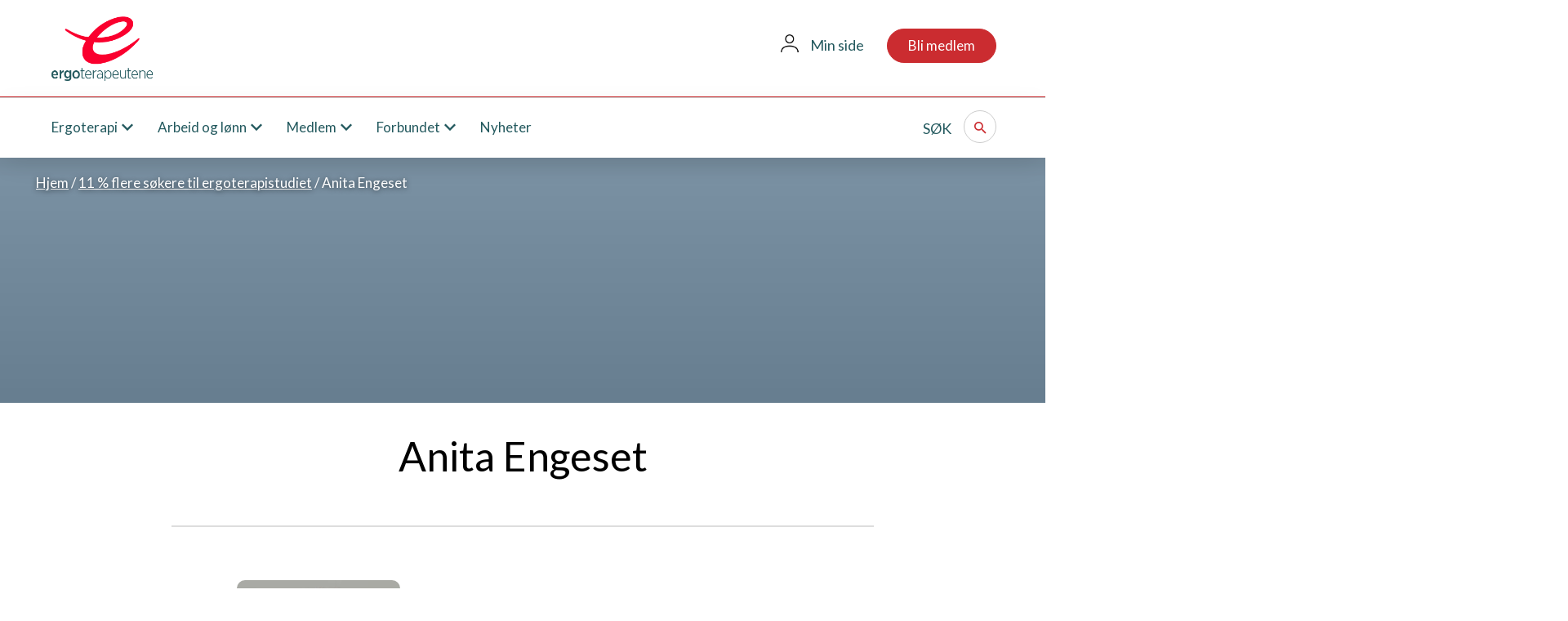

--- FILE ---
content_type: text/html; charset=UTF-8
request_url: https://ergoterapeutene.org/nyheter/11-flere-sokere-ergoterapistudiet/attachment/anita-engeset/
body_size: 15890
content:
<!DOCTYPE html>
<html lang="nb-NO">
  <head>
    <meta charset="UTF-8">
    <meta name="viewport" content="width=device-width, initial-scale=1, shrink-to-fit=no">
    <link rel="profile" href="http://gmpg.org/xfn/11">
	<link rel="apple-touch-icon" sizes="60x60" href="https://ergoterapeutene.org/wp-content/themes/ergoterapeutene/images/icons/apple-touch-icon-60x60.png">
	<link rel="apple-touch-icon" sizes="76x76" href="https://ergoterapeutene.org/wp-content/themes/ergoterapeutene/images/icons/apple-touch-icon-76x76.png">
	<link rel="apple-touch-icon" sizes="120x120" href="https://ergoterapeutene.org/wp-content/themes/ergoterapeutene/images/icons/apple-touch-icon-120x120.png">
	<link rel="apple-touch-icon" sizes="152x152" href="https://ergoterapeutene.org/wp-content/themes/ergoterapeutene/images/icons/apple-touch-icon-152x152.png">
	<link rel="icon" type="image/png" sizes="16x16" href="https://ergoterapeutene.org/wp-content/themes/ergoterapeutene/images/icons/favicon-16x16.png">
	<link rel="icon" type="image/png" sizes="32x32" href="https://ergoterapeutene.org/wp-content/themes/ergoterapeutene/images/icons/favicon-32x32.png">
    <link rel="manifest" href="https://ergoterapeutene.org/wp-content/themes/ergoterapeutene/images/icons/manifest.json">
    <meta name="msapplication-TileColor" content="#ffffff">
    <meta name="msapplication-TileImage" content="https://ergoterapeutene.org/wp-content/themes/ergoterapeutene/images/icons/ms-icon-150x150.png">
    <meta name="theme-color" content="#ffffff">

      <!-- Google Tag Manager -->
<script>(function(w,d,s,l,i){w[l]=w[l]||[];w[l].push({'gtm.start':
new Date().getTime(),event:'gtm.js'});var f=d.getElementsByTagName(s)[0],
j=d.createElement(s),dl=l!='dataLayer'?'&l='+l:'';j.async=true;j.src=
'https://www.googletagmanager.com/gtm.js?id='+i+dl;f.parentNode.insertBefore(j,f);
})(window,document,'script','dataLayer','GTM-TXZXLS7');</script>
<!-- End Google Tag Manager -->
    <meta name='robots' content='index, follow, max-image-preview:large, max-snippet:-1, max-video-preview:-1' />

	<!-- This site is optimized with the Yoast SEO plugin v26.6 - https://yoast.com/wordpress/plugins/seo/ -->
	<title>Anita Engeset - Ergoterapeutene</title>
	<link rel="canonical" href="https://ergoterapeutene.org/nyheter/11-flere-sokere-ergoterapistudiet/attachment/anita-engeset/" />
	<meta property="og:locale" content="nb_NO" />
	<meta property="og:type" content="article" />
	<meta property="og:title" content="Anita Engeset - Ergoterapeutene" />
	<meta property="og:url" content="https://ergoterapeutene.org/nyheter/11-flere-sokere-ergoterapistudiet/attachment/anita-engeset/" />
	<meta property="og:site_name" content="Ergoterapeutene" />
	<meta property="og:image" content="https://ergoterapeutene.org/nyheter/11-flere-sokere-ergoterapistudiet/attachment/anita-engeset" />
	<meta property="og:image:width" content="300" />
	<meta property="og:image:height" content="450" />
	<meta property="og:image:type" content="image/jpeg" />
	<meta name="twitter:card" content="summary_large_image" />
	<script type="application/ld+json" class="yoast-schema-graph">{"@context":"https://schema.org","@graph":[{"@type":"WebPage","@id":"https://ergoterapeutene.org/nyheter/11-flere-sokere-ergoterapistudiet/attachment/anita-engeset/","url":"https://ergoterapeutene.org/nyheter/11-flere-sokere-ergoterapistudiet/attachment/anita-engeset/","name":"Anita Engeset - Ergoterapeutene","isPartOf":{"@id":"https://ergoterapeutene.org/#website"},"primaryImageOfPage":{"@id":"https://ergoterapeutene.org/nyheter/11-flere-sokere-ergoterapistudiet/attachment/anita-engeset/#primaryimage"},"image":{"@id":"https://ergoterapeutene.org/nyheter/11-flere-sokere-ergoterapistudiet/attachment/anita-engeset/#primaryimage"},"thumbnailUrl":"https://ergoterapeutene.org/wp-content/uploads/2018/04/Anita-Engeset.jpg","datePublished":"2018-04-19T21:25:22+00:00","breadcrumb":{"@id":"https://ergoterapeutene.org/nyheter/11-flere-sokere-ergoterapistudiet/attachment/anita-engeset/#breadcrumb"},"inLanguage":"nb-NO","potentialAction":[{"@type":"ReadAction","target":["https://ergoterapeutene.org/nyheter/11-flere-sokere-ergoterapistudiet/attachment/anita-engeset/"]}]},{"@type":"ImageObject","inLanguage":"nb-NO","@id":"https://ergoterapeutene.org/nyheter/11-flere-sokere-ergoterapistudiet/attachment/anita-engeset/#primaryimage","url":"https://ergoterapeutene.org/wp-content/uploads/2018/04/Anita-Engeset.jpg","contentUrl":"https://ergoterapeutene.org/wp-content/uploads/2018/04/Anita-Engeset.jpg","width":300,"height":450},{"@type":"BreadcrumbList","@id":"https://ergoterapeutene.org/nyheter/11-flere-sokere-ergoterapistudiet/attachment/anita-engeset/#breadcrumb","itemListElement":[{"@type":"ListItem","position":1,"name":"Hjem","item":"https://ergoterapeutene.org/"},{"@type":"ListItem","position":2,"name":"11 % flere søkere til ergoterapistudiet","item":"https://ergoterapeutene.org/nyheter/11-flere-sokere-ergoterapistudiet/"},{"@type":"ListItem","position":3,"name":"Anita Engeset"}]},{"@type":"WebSite","@id":"https://ergoterapeutene.org/#website","url":"https://ergoterapeutene.org/","name":"Ergoterapeutene","description":"Fagorganisasjonen for ergoterapeutene i Norge","potentialAction":[{"@type":"SearchAction","target":{"@type":"EntryPoint","urlTemplate":"https://ergoterapeutene.org/?s={search_term_string}"},"query-input":{"@type":"PropertyValueSpecification","valueRequired":true,"valueName":"search_term_string"}}],"inLanguage":"nb-NO"}]}</script>
	<!-- / Yoast SEO plugin. -->


<link rel='dns-prefetch' href='//maxcdn.bootstrapcdn.com' />
<link rel="alternate" type="application/rss+xml" title="Ergoterapeutene &raquo; Anita Engeset kommentarstrøm" href="https://ergoterapeutene.org/wp-content/uploads/2018/04/Anita-Engeset.jpg/feed/" />
<link rel="alternate" title="oEmbed (JSON)" type="application/json+oembed" href="https://ergoterapeutene.org/wp-json/oembed/1.0/embed?url=https%3A%2F%2Fergoterapeutene.org%2Fwp-content%2Fuploads%2F2018%2F04%2FAnita-Engeset.jpg" />
<link rel="alternate" title="oEmbed (XML)" type="text/xml+oembed" href="https://ergoterapeutene.org/wp-json/oembed/1.0/embed?url=https%3A%2F%2Fergoterapeutene.org%2Fwp-content%2Fuploads%2F2018%2F04%2FAnita-Engeset.jpg&#038;format=xml" />
<style id='wp-img-auto-sizes-contain-inline-css' type='text/css'>
img:is([sizes=auto i],[sizes^="auto," i]){contain-intrinsic-size:3000px 1500px}
/*# sourceURL=wp-img-auto-sizes-contain-inline-css */
</style>
<link rel='stylesheet' id='tribe-events-pro-mini-calendar-block-styles-css' href='https://ergoterapeutene.org/wp-content/plugins/events-calendar-pro/build/css/tribe-events-pro-mini-calendar-block.css?ver=7.7.11' type='text/css' media='all' />
<style id='wp-emoji-styles-inline-css' type='text/css'>

	img.wp-smiley, img.emoji {
		display: inline !important;
		border: none !important;
		box-shadow: none !important;
		height: 1em !important;
		width: 1em !important;
		margin: 0 0.07em !important;
		vertical-align: -0.1em !important;
		background: none !important;
		padding: 0 !important;
	}
/*# sourceURL=wp-emoji-styles-inline-css */
</style>
<link rel='stylesheet' id='wp-block-library-css' href='https://ergoterapeutene.org/wp-includes/css/dist/block-library/style.min.css?ver=6.9' type='text/css' media='all' />
<style id='global-styles-inline-css' type='text/css'>
:root{--wp--preset--aspect-ratio--square: 1;--wp--preset--aspect-ratio--4-3: 4/3;--wp--preset--aspect-ratio--3-4: 3/4;--wp--preset--aspect-ratio--3-2: 3/2;--wp--preset--aspect-ratio--2-3: 2/3;--wp--preset--aspect-ratio--16-9: 16/9;--wp--preset--aspect-ratio--9-16: 9/16;--wp--preset--color--black: #000000;--wp--preset--color--cyan-bluish-gray: #abb8c3;--wp--preset--color--white: #ffffff;--wp--preset--color--pale-pink: #f78da7;--wp--preset--color--vivid-red: #cf2e2e;--wp--preset--color--luminous-vivid-orange: #ff6900;--wp--preset--color--luminous-vivid-amber: #fcb900;--wp--preset--color--light-green-cyan: #7bdcb5;--wp--preset--color--vivid-green-cyan: #00d084;--wp--preset--color--pale-cyan-blue: #8ed1fc;--wp--preset--color--vivid-cyan-blue: #0693e3;--wp--preset--color--vivid-purple: #9b51e0;--wp--preset--gradient--vivid-cyan-blue-to-vivid-purple: linear-gradient(135deg,rgb(6,147,227) 0%,rgb(155,81,224) 100%);--wp--preset--gradient--light-green-cyan-to-vivid-green-cyan: linear-gradient(135deg,rgb(122,220,180) 0%,rgb(0,208,130) 100%);--wp--preset--gradient--luminous-vivid-amber-to-luminous-vivid-orange: linear-gradient(135deg,rgb(252,185,0) 0%,rgb(255,105,0) 100%);--wp--preset--gradient--luminous-vivid-orange-to-vivid-red: linear-gradient(135deg,rgb(255,105,0) 0%,rgb(207,46,46) 100%);--wp--preset--gradient--very-light-gray-to-cyan-bluish-gray: linear-gradient(135deg,rgb(238,238,238) 0%,rgb(169,184,195) 100%);--wp--preset--gradient--cool-to-warm-spectrum: linear-gradient(135deg,rgb(74,234,220) 0%,rgb(151,120,209) 20%,rgb(207,42,186) 40%,rgb(238,44,130) 60%,rgb(251,105,98) 80%,rgb(254,248,76) 100%);--wp--preset--gradient--blush-light-purple: linear-gradient(135deg,rgb(255,206,236) 0%,rgb(152,150,240) 100%);--wp--preset--gradient--blush-bordeaux: linear-gradient(135deg,rgb(254,205,165) 0%,rgb(254,45,45) 50%,rgb(107,0,62) 100%);--wp--preset--gradient--luminous-dusk: linear-gradient(135deg,rgb(255,203,112) 0%,rgb(199,81,192) 50%,rgb(65,88,208) 100%);--wp--preset--gradient--pale-ocean: linear-gradient(135deg,rgb(255,245,203) 0%,rgb(182,227,212) 50%,rgb(51,167,181) 100%);--wp--preset--gradient--electric-grass: linear-gradient(135deg,rgb(202,248,128) 0%,rgb(113,206,126) 100%);--wp--preset--gradient--midnight: linear-gradient(135deg,rgb(2,3,129) 0%,rgb(40,116,252) 100%);--wp--preset--font-size--small: 13px;--wp--preset--font-size--medium: 20px;--wp--preset--font-size--large: 36px;--wp--preset--font-size--x-large: 42px;--wp--preset--spacing--20: 0.44rem;--wp--preset--spacing--30: 0.67rem;--wp--preset--spacing--40: 1rem;--wp--preset--spacing--50: 1.5rem;--wp--preset--spacing--60: 2.25rem;--wp--preset--spacing--70: 3.38rem;--wp--preset--spacing--80: 5.06rem;--wp--preset--shadow--natural: 6px 6px 9px rgba(0, 0, 0, 0.2);--wp--preset--shadow--deep: 12px 12px 50px rgba(0, 0, 0, 0.4);--wp--preset--shadow--sharp: 6px 6px 0px rgba(0, 0, 0, 0.2);--wp--preset--shadow--outlined: 6px 6px 0px -3px rgb(255, 255, 255), 6px 6px rgb(0, 0, 0);--wp--preset--shadow--crisp: 6px 6px 0px rgb(0, 0, 0);}:where(.is-layout-flex){gap: 0.5em;}:where(.is-layout-grid){gap: 0.5em;}body .is-layout-flex{display: flex;}.is-layout-flex{flex-wrap: wrap;align-items: center;}.is-layout-flex > :is(*, div){margin: 0;}body .is-layout-grid{display: grid;}.is-layout-grid > :is(*, div){margin: 0;}:where(.wp-block-columns.is-layout-flex){gap: 2em;}:where(.wp-block-columns.is-layout-grid){gap: 2em;}:where(.wp-block-post-template.is-layout-flex){gap: 1.25em;}:where(.wp-block-post-template.is-layout-grid){gap: 1.25em;}.has-black-color{color: var(--wp--preset--color--black) !important;}.has-cyan-bluish-gray-color{color: var(--wp--preset--color--cyan-bluish-gray) !important;}.has-white-color{color: var(--wp--preset--color--white) !important;}.has-pale-pink-color{color: var(--wp--preset--color--pale-pink) !important;}.has-vivid-red-color{color: var(--wp--preset--color--vivid-red) !important;}.has-luminous-vivid-orange-color{color: var(--wp--preset--color--luminous-vivid-orange) !important;}.has-luminous-vivid-amber-color{color: var(--wp--preset--color--luminous-vivid-amber) !important;}.has-light-green-cyan-color{color: var(--wp--preset--color--light-green-cyan) !important;}.has-vivid-green-cyan-color{color: var(--wp--preset--color--vivid-green-cyan) !important;}.has-pale-cyan-blue-color{color: var(--wp--preset--color--pale-cyan-blue) !important;}.has-vivid-cyan-blue-color{color: var(--wp--preset--color--vivid-cyan-blue) !important;}.has-vivid-purple-color{color: var(--wp--preset--color--vivid-purple) !important;}.has-black-background-color{background-color: var(--wp--preset--color--black) !important;}.has-cyan-bluish-gray-background-color{background-color: var(--wp--preset--color--cyan-bluish-gray) !important;}.has-white-background-color{background-color: var(--wp--preset--color--white) !important;}.has-pale-pink-background-color{background-color: var(--wp--preset--color--pale-pink) !important;}.has-vivid-red-background-color{background-color: var(--wp--preset--color--vivid-red) !important;}.has-luminous-vivid-orange-background-color{background-color: var(--wp--preset--color--luminous-vivid-orange) !important;}.has-luminous-vivid-amber-background-color{background-color: var(--wp--preset--color--luminous-vivid-amber) !important;}.has-light-green-cyan-background-color{background-color: var(--wp--preset--color--light-green-cyan) !important;}.has-vivid-green-cyan-background-color{background-color: var(--wp--preset--color--vivid-green-cyan) !important;}.has-pale-cyan-blue-background-color{background-color: var(--wp--preset--color--pale-cyan-blue) !important;}.has-vivid-cyan-blue-background-color{background-color: var(--wp--preset--color--vivid-cyan-blue) !important;}.has-vivid-purple-background-color{background-color: var(--wp--preset--color--vivid-purple) !important;}.has-black-border-color{border-color: var(--wp--preset--color--black) !important;}.has-cyan-bluish-gray-border-color{border-color: var(--wp--preset--color--cyan-bluish-gray) !important;}.has-white-border-color{border-color: var(--wp--preset--color--white) !important;}.has-pale-pink-border-color{border-color: var(--wp--preset--color--pale-pink) !important;}.has-vivid-red-border-color{border-color: var(--wp--preset--color--vivid-red) !important;}.has-luminous-vivid-orange-border-color{border-color: var(--wp--preset--color--luminous-vivid-orange) !important;}.has-luminous-vivid-amber-border-color{border-color: var(--wp--preset--color--luminous-vivid-amber) !important;}.has-light-green-cyan-border-color{border-color: var(--wp--preset--color--light-green-cyan) !important;}.has-vivid-green-cyan-border-color{border-color: var(--wp--preset--color--vivid-green-cyan) !important;}.has-pale-cyan-blue-border-color{border-color: var(--wp--preset--color--pale-cyan-blue) !important;}.has-vivid-cyan-blue-border-color{border-color: var(--wp--preset--color--vivid-cyan-blue) !important;}.has-vivid-purple-border-color{border-color: var(--wp--preset--color--vivid-purple) !important;}.has-vivid-cyan-blue-to-vivid-purple-gradient-background{background: var(--wp--preset--gradient--vivid-cyan-blue-to-vivid-purple) !important;}.has-light-green-cyan-to-vivid-green-cyan-gradient-background{background: var(--wp--preset--gradient--light-green-cyan-to-vivid-green-cyan) !important;}.has-luminous-vivid-amber-to-luminous-vivid-orange-gradient-background{background: var(--wp--preset--gradient--luminous-vivid-amber-to-luminous-vivid-orange) !important;}.has-luminous-vivid-orange-to-vivid-red-gradient-background{background: var(--wp--preset--gradient--luminous-vivid-orange-to-vivid-red) !important;}.has-very-light-gray-to-cyan-bluish-gray-gradient-background{background: var(--wp--preset--gradient--very-light-gray-to-cyan-bluish-gray) !important;}.has-cool-to-warm-spectrum-gradient-background{background: var(--wp--preset--gradient--cool-to-warm-spectrum) !important;}.has-blush-light-purple-gradient-background{background: var(--wp--preset--gradient--blush-light-purple) !important;}.has-blush-bordeaux-gradient-background{background: var(--wp--preset--gradient--blush-bordeaux) !important;}.has-luminous-dusk-gradient-background{background: var(--wp--preset--gradient--luminous-dusk) !important;}.has-pale-ocean-gradient-background{background: var(--wp--preset--gradient--pale-ocean) !important;}.has-electric-grass-gradient-background{background: var(--wp--preset--gradient--electric-grass) !important;}.has-midnight-gradient-background{background: var(--wp--preset--gradient--midnight) !important;}.has-small-font-size{font-size: var(--wp--preset--font-size--small) !important;}.has-medium-font-size{font-size: var(--wp--preset--font-size--medium) !important;}.has-large-font-size{font-size: var(--wp--preset--font-size--large) !important;}.has-x-large-font-size{font-size: var(--wp--preset--font-size--x-large) !important;}
/*# sourceURL=global-styles-inline-css */
</style>

<style id='classic-theme-styles-inline-css' type='text/css'>
/*! This file is auto-generated */
.wp-block-button__link{color:#fff;background-color:#32373c;border-radius:9999px;box-shadow:none;text-decoration:none;padding:calc(.667em + 2px) calc(1.333em + 2px);font-size:1.125em}.wp-block-file__button{background:#32373c;color:#fff;text-decoration:none}
/*# sourceURL=/wp-includes/css/classic-themes.min.css */
</style>
<link rel='stylesheet' id='dashicons-css' href='https://ergoterapeutene.org/wp-includes/css/dashicons.min.css?ver=6.9' type='text/css' media='all' />
<link rel='stylesheet' id='post-views-counter-frontend-css' href='https://ergoterapeutene.org/wp-content/plugins/post-views-counter/css/frontend.min.css?ver=1.5.1' type='text/css' media='all' />
<link rel='stylesheet' id='cff-css' href='https://ergoterapeutene.org/wp-content/plugins/custom-facebook-feed/assets/css/cff-style.min.css?ver=4.3.4' type='text/css' media='all' />
<link rel='stylesheet' id='sb-font-awesome-css' href='https://maxcdn.bootstrapcdn.com/font-awesome/4.7.0/css/font-awesome.min.css?ver=6.9' type='text/css' media='all' />
<link rel='stylesheet' id='ergoterapeutene-style-css' href='https://ergoterapeutene.org/wp-content/themes/ergoterapeutene/style.css?ver=6.9' type='text/css' media='all' />
<link rel='stylesheet' id='tablepress-default-css' href='https://ergoterapeutene.org/wp-content/tablepress-combined.min.css?ver=49' type='text/css' media='all' />
<!--n2css--><!--n2js--><script type="text/javascript" src="https://ergoterapeutene.org/wp-includes/js/jquery/jquery.min.js?ver=3.7.1" id="jquery-core-js"></script>
<script type="text/javascript" src="https://ergoterapeutene.org/wp-includes/js/jquery/jquery-migrate.min.js?ver=3.4.1" id="jquery-migrate-js"></script>
<script type="text/javascript" src="https://ergoterapeutene.org/wp-content/themes/ergoterapeutene/js/popper.min.js?ver=6.9" id="popper-js"></script>
<script async type="text/javascript" src="https://ergoterapeutene.org/wp-content/themes/ergoterapeutene/js/bootstrap.min.js?ver=6.9" id="bootstrap-js"></script>
<link rel="https://api.w.org/" href="https://ergoterapeutene.org/wp-json/" /><link rel="alternate" title="JSON" type="application/json" href="https://ergoterapeutene.org/wp-json/wp/v2/media/614" /><link rel="EditURI" type="application/rsd+xml" title="RSD" href="https://ergoterapeutene.org/xmlrpc.php?rsd" />
<meta name="generator" content="WordPress 6.9" />
<link rel='shortlink' href='https://ergoterapeutene.org/?p=614' />
<meta name="tec-api-version" content="v1"><meta name="tec-api-origin" content="https://ergoterapeutene.org"><link rel="alternate" href="https://ergoterapeutene.org/wp-json/tribe/events/v1/" /><link rel="icon" href="https://ergoterapeutene.org/wp-content/uploads/2018/05/cropped-Logo-til-nettstedsfane-32x32.jpg" sizes="32x32" />
<link rel="icon" href="https://ergoterapeutene.org/wp-content/uploads/2018/05/cropped-Logo-til-nettstedsfane-192x192.jpg" sizes="192x192" />
<link rel="apple-touch-icon" href="https://ergoterapeutene.org/wp-content/uploads/2018/05/cropped-Logo-til-nettstedsfane-180x180.jpg" />
<meta name="msapplication-TileImage" content="https://ergoterapeutene.org/wp-content/uploads/2018/05/cropped-Logo-til-nettstedsfane-270x270.jpg" />
		<style type="text/css" id="wp-custom-css">
			.tribe-events-content h2 {line-height: 31px;}
.single-tribe_events h2{font-size:24px;}
@media (max-width: 768px) {
.core-block-gallery-image .gallery-icons .gallery-icon-item a img {
width: 40px;height:40px;}
body.page #portal-wrapper > p, body.page #portal-wrapper > h2, body.page #portal-wrapper > h3 {margin: 10px !important;
}}
.core-block-icon-boxes .container .row li article .box-icon img{object-fit: contain;}

.card.facts-card{
z-index:11;
}
.social-share {
clear:both;
}
.tribe-events-content blockquote::before,.tribe-events-content blockquote::after{display:none;}
.social-share .twitter {
background-color: #000;
border: 1px solid #000;
vertical-align: middle;
margin-top: -1px;
}

.icon-x-twitter {
  background-image: url("/wp-content/themes/ergoterapeutene/images/x.png");
  background-size: contain;
	width: 19px;
  height: 18px;
  display: inline-block;
  margin-top: 14px;
}
.social-share > a:hover.twitter .icon-x-twitter {
  background-image: url("/wp-content/themes/ergoterapeutene/images/x-hover.png");
}
.tribe-events .tribe-events-calendar-list__event-row {
  position: relative;
  min-height: 40px;
  margin: 0 0 20px;
  padding: 20px;
  border: 1px solid #eee;
  border-radius: 10px;
  background-color: white;
  transition: box-shadow 500ms ease; }
.tribe-events .tribe-events-calendar-list__event-date-tag-daynum.tribe-common-h5.tribe-common-h4--min-medium {width: 70px;
 height: 70px;
 border: 1px solid #ccc;
 border-radius: 200px;
 background-color: white;
 color: #cb2c30;
 line-height: 70px;
text-align: center;
font-size: 17px;
font-weight: unset; }
.tribe-events .tribe-events-calendar-list__event-date-tag-weekday  {
	  font-size: 15px;
	  margin-bottom: 5px;
	  width: 70px; }
body.tribe-events-page-template{background: #f7f7f7;}
/* temporary calendar update fix */
body.tribe-events-page-template #tribe-bar-form .hero {
    padding: 145px 0 100px;
}
body.tribe-events-page-template #tribe-bar-form .hero .hero-heading {
    margin: 20px 0 10px;
    font-size: 45px;
    font-weight: 300;
}
body.tribe-events-page-template #tribe-bar-form .hero .hero-sub {
    margin-bottom: 40px;
    font-size: 20px;
    font-weight: 400;
    line-height: 30px;
}
body.tribe-events-page-template #tribe-bar-form .hero .tribe-bar-filters {
    padding: 25px;
    border-radius: 10px;
    background-color: rgba(255, 255, 255, 0.2);
}
@media (max-width: 768px) {
    body.tribe-events-page-template #tribe-bar-form .hero .tribe-bar-filters {
        padding: 15px;
    }
}
body.tribe-events-page-template #tribe-bar-form .hero .tribe-bar-filters-inner {
    z-index: 2000;
    display: -webkit-box;
    display: -ms-flexbox;
    display: flex;
    -ms-flex-pack: distribute;
    justify-content: space-around;
}
@media (max-width: 768px) {
    body.tribe-events-page-template #tribe-bar-form .hero .tribe-bar-filters-inner {
        -webkit-box-orient: vertical;
        -webkit-box-direction: normal;
        -ms-flex-direction: column;
        flex-direction: column;
    }
}
body.tribe-events-page-template #tribe-bar-form .hero #tribe-bar-date,
body.tribe-events-page-template #tribe-bar-form .hero #tribe-bar-search {
    width: 100%;
}
body.tribe-events-page-template #tribe-bar-form .hero .tribe-bar-date-filter,
body.tribe-events-page-template #tribe-bar-form .hero .tribe-bar-search-filter,
body.tribe-events-page-template #tribe-bar-form .hero .tribe-bar-submit {
    -webkit-box-flex: 1;
    -ms-flex-positive: 1;
    flex-grow: 1;
    max-width: 33%;
    padding: 0 10px;
}
@media (max-width: 768px) {
    body.tribe-events-page-template #tribe-bar-form .hero .tribe-bar-date-filter,
    body.tribe-events-page-template #tribe-bar-form .hero .tribe-bar-search-filter,
    body.tribe-events-page-template #tribe-bar-form .hero .tribe-bar-submit {
        width: auto;
        max-width: 100%;
        margin-bottom: 9px;
    }
}
body.tribe-events-page-template #tribe-bar-form .hero #tribe-bar-dates {
    height: 100%;
}
body.tribe-events-page-template #tribe-bar-form .hero #tribe-bar-date,
body.tribe-events-page-template #tribe-bar-form .hero #tribe-bar-search {
    height: 100%;
    min-height: 50px;
    padding: 8px 12px;
    background-color: #fff;
    border: 1px solid #ccc;
    border-radius: 10px;
    color: #333;
    font-size: 16px;
    line-height: 1.42857143;
}
body.tribe-events-page-template #tribe-bar-form .hero #tribe-bar-date::-webkit-input-placeholder,
body.tribe-events-page-template #tribe-bar-form .hero #tribe-bar-search::-webkit-input-placeholder {
    color: grey;
    font-size: 15px;
    font-style: normal;
}
body.tribe-events-page-template #tribe-bar-form .hero #tribe-bar-date::-moz-placeholder,
body.tribe-events-page-template #tribe-bar-form .hero #tribe-bar-search::-moz-placeholder {
    color: grey;
    font-size: 15px;
    font-style: normal;
}
body.tribe-events-page-template #tribe-bar-form .hero #tribe-bar-date:-ms-input-placeholder,
body.tribe-events-page-template #tribe-bar-form .hero #tribe-bar-search:-ms-input-placeholder {
    color: grey;
    font-size: 15px;
    font-style: normal;
}
body.tribe-events-page-template #tribe-bar-form .hero #tribe-bar-date::-ms-input-placeholder,
body.tribe-events-page-template #tribe-bar-form .hero #tribe-bar-search::-ms-input-placeholder {
    color: grey;
    font-size: 15px;
    font-style: normal;
}
body.tribe-events-page-template #tribe-bar-form .hero #tribe-bar-date::placeholder,
body.tribe-events-page-template #tribe-bar-form .hero #tribe-bar-search::placeholder {
    color: grey;
    font-size: 15px;
    font-style: normal;
}
body.tribe-events-page-template #tribe-bar-form .hero #tribe-bar-date {
    padding-left: 35px;
}
body.tribe-events-page-template #tribe-bar-form .hero #tribe-bar-dates {
    position: relative;
}
body.tribe-events-page-template #tribe-bar-form .hero #tribe-bar-dates:before {
    position: absolute;
    z-index: 2;
    left: 13px;
    top: 13px;
    content: "\f332";
    color: #777;
    font-family: Material-Design-Iconic-Font, sans-serif;
    font-size: 22px;
}
body.tribe-events-page-template #tribe-bar-form .hero .tribe-bar-submit {
    margin: 0;
}
body.tribe-events-page-template #tribe-bar-form .hero .tribe-events-button {
    padding: 12px 0;
    border-radius: 10px;
    width: 100%;
    background-color: #cb2c30;
    font-size: 17px;
    line-height: 28px;
    font-weight: 400;
    text-decoration: none;
    text-transform: none;
    cursor: pointer;
}
body.tribe-events-page-template.events-gridview #tribe-events-bar .selects .container,
body.tribe-events-page-template.events-list #tribe-events-bar .selects .container {
    width: 100%;
    padding: 0 20px;
}
body.tribe-events-page-template.events-gridview #tribe-events-bar .selects .right,
body.tribe-events-page-template.events-list #tribe-events-bar .selects .right {
    float: right;
    width: 66.66666667%;
    margin: 70px 0 20px;
    padding: 10px 0 20px;
    border-top: 1px solid #ddd;
    border-bottom: 1px solid #ddd;
}
@media (max-width: 991px) {
    body.tribe-events-page-template.events-gridview #tribe-events-bar .selects .right,
    body.tribe-events-page-template.events-list #tribe-events-bar .selects .right {
        width: 100%;
        margin-top: 30px;
        border-top: none;
    }
}
body.tribe-events-page-template.events-gridview #tribe-events-bar .selects .views,
body.tribe-events-page-template.events-list #tribe-events-bar .selects .views {
    float: right;
}
body.tribe-events-page-template.events-gridview #tribe-events-bar .selects .list-sort,
body.tribe-events-page-template.events-list #tribe-events-bar .selects .list-sort {
    float: left;
}
body.tribe-events-page-template.events-gridview .tribe-events-filters-content,
body.tribe-events-page-template.events-list .tribe-events-filters-content {
    border: none;
}
body.tribe-events-page-template.events-gridview .tribe-events-filters-content #tribe_events_filters_reset,
body.tribe-events-page-template.events-list .tribe-events-filters-content #tribe_events_filters_reset {
    display: none;
}
body.tribe-events-page-template.events-gridview .tribe-events-filters-content .tribe_events_filter_item.tribe_last_child,
body.tribe-events-page-template.events-list .tribe-events-filters-content .tribe_events_filter_item.tribe_last_child {
    padding-bottom: 0;
}
body.tribe-events-page-template.events-gridview .tribe-events-filters-vertical#tribe_events_filters_wrapper,
body.tribe-events-page-template.events-list .tribe-events-filters-vertical#tribe_events_filters_wrapper {
    -webkit-box-flex: 1;
    -ms-flex-positive: 1;
    flex-grow: 1;
    width: 27.5%;
    height: auto;
    margin: -140px 0 0;
}
@media (max-width: 991px) {
    body.tribe-events-page-template.events-gridview .tribe-events-filters-vertical#tribe_events_filters_wrapper,
    body.tribe-events-page-template.events-list .tribe-events-filters-vertical#tribe_events_filters_wrapper {
        margin: -30px 0 0;
    }
}
body.tribe-events-page-template.events-gridview .tribe-events-filters-vertical#tribe_events_filters_wrapper .events-filter-mobile,
body.tribe-events-page-template.events-list .tribe-events-filters-vertical#tribe_events_filters_wrapper .events-filter-mobile {
    display: none;
}
@media (max-width: 991px) {
    body.tribe-events-page-template.events-gridview .tribe-events-filters-vertical#tribe_events_filters_wrapper .events-filter-mobile,
    body.tribe-events-page-template.events-list .tribe-events-filters-vertical#tribe_events_filters_wrapper .events-filter-mobile {
        display: block;
        padding: 10px 20px;
        border: 1px solid #ddd;
        color: #333;
        font-weight: 600;
        text-decoration: none;
        cursor: pointer;
    }
}
body.tribe-events-page-template.events-gridview .tribe-events-filters-vertical#tribe_events_filters_wrapper .events-filter-mobile .zmdi,
body.tribe-events-page-template.events-list .tribe-events-filters-vertical#tribe_events_filters_wrapper .events-filter-mobile .zmdi {
    float: right;
    font-size: 28px;
    color: #cb2c30;
}
body.tribe-events-page-template.events-gridview .tribe-events-filters-vertical#tribe_events_filters_wrapper .tribe-events-filters-content,
body.tribe-events-page-template.events-list .tribe-events-filters-vertical#tribe_events_filters_wrapper .tribe-events-filters-content {
    background: #f7f7f7;
}
@media (max-width: 991px) {
    body.tribe-events-page-template.events-gridview .tribe-events-filters-vertical#tribe_events_filters_wrapper .tribe-events-filters-content,
    body.tribe-events-page-template.events-list .tribe-events-filters-vertical#tribe_events_filters_wrapper .tribe-events-filters-content {
        max-height: 0;
        margin-right: 0;
        overflow: hidden;
        -webkit-transition: max-height 0.3s linear;
        transition: max-height 0.3s linear;
    }
    body.tribe-events-page-template.events-gridview .tribe-events-filters-vertical#tribe_events_filters_wrapper .tribe-events-filters-content.active,
    body.tribe-events-page-template.events-list .tribe-events-filters-vertical#tribe_events_filters_wrapper .tribe-events-filters-content.active {
        max-height: 800px;
    }
}
body.tribe-events-page-template.events-gridview .tribe-events-filters-vertical#tribe_events_filters_wrapper #tribe_events_filters_form,
body.tribe-events-page-template.events-list .tribe-events-filters-vertical#tribe_events_filters_wrapper #tribe_events_filters_form {
    display: -webkit-box;
    display: -ms-flexbox;
    display: flex;
    -webkit-box-orient: vertical;
    -webkit-box-direction: normal;
    -ms-flex-direction: column;
    flex-direction: column;
    -webkit-box-pack: justify;
    -ms-flex-pack: justify;
    justify-content: space-between;
    margin-right: 45px;
}
@media (max-width: 991px) {
    body.tribe-events-page-template.events-gridview .tribe-events-filters-vertical#tribe_events_filters_wrapper #tribe_events_filters_form,
    body.tribe-events-page-template.events-list .tribe-events-filters-vertical#tribe_events_filters_wrapper #tribe_events_filters_form {
        -webkit-box-orient: horizontal;
        -webkit-box-direction: normal;
        -ms-flex-direction: row;
        flex-direction: row;
        margin: 0;
        border-bottom: 1px solid #ddd;
    }
}
@media (max-width: 575px) {
    body.tribe-events-page-template.events-gridview .tribe-events-filters-vertical#tribe_events_filters_wrapper #tribe_events_filters_form,
    body.tribe-events-page-template.events-list .tribe-events-filters-vertical#tribe_events_filters_wrapper #tribe_events_filters_form {
        -webkit-box-orient: vertical;
        -webkit-box-direction: normal;
        -ms-flex-direction: column;
        flex-direction: column;
    }
}
body.tribe-events-page-template.events-gridview .tribe-events-filters-vertical#tribe_events_filters_wrapper .tribe_events_filter_item,
body.tribe-events-page-template.events-list .tribe-events-filters-vertical#tribe_events_filters_wrapper .tribe_events_filter_item {
    padding: 20px;
    border-bottom: 1px solid #ddd;
}
@media (min-width: 575px) and (max-width: 991px) {
    body.tribe-events-page-template.events-gridview .tribe-events-filters-vertical#tribe_events_filters_wrapper .tribe_events_filter_item,
    body.tribe-events-page-template.events-list .tribe-events-filters-vertical#tribe_events_filters_wrapper .tribe_events_filter_item {
        border: none;
    }
}
body.tribe-events-page-template.events-gridview .tribe-events-filters-vertical#tribe_events_filters_wrapper .tribe_events_filter_item:last-child,
body.tribe-events-page-template.events-list .tribe-events-filters-vertical#tribe_events_filters_wrapper .tribe_events_filter_item:last-child {
    border: none;
}
body.tribe-events-page-template.events-gridview .tribe-events-filters-vertical#tribe_events_filters_wrapper .tribe-events-filters-group-heading,
body.tribe-events-page-template.events-list .tribe-events-filters-vertical#tribe_events_filters_wrapper .tribe-events-filters-group-heading {
    margin-bottom: 20px;
    padding: 0;
    background: #f7f7f7;
    border: none;
    font-size: 18px;
    font-weight: 600;
    line-height: 28px;
    pointer-events: none;
}
body.tribe-events-page-template.events-gridview .tribe-events-filters-vertical#tribe_events_filters_wrapper .tribe-events-filters-group-heading:after,
body.tribe-events-page-template.events-list .tribe-events-filters-vertical#tribe_events_filters_wrapper .tribe-events-filters-group-heading:after {
    display: none;
}
body.tribe-events-page-template.events-gridview .tribe-events-filters-vertical#tribe_events_filters_wrapper .tribe-events-filter-group,
body.tribe-events-page-template.events-list .tribe-events-filters-vertical#tribe_events_filters_wrapper .tribe-events-filter-group {
    border: none;
}
body.tribe-events-page-template.events-gridview .tribe-events-filters-vertical#tribe_events_filters_wrapper .tribe-events-filter-group ul,
body.tribe-events-page-template.events-list .tribe-events-filters-vertical#tribe_events_filters_wrapper .tribe-events-filter-group ul {
    overflow: visible;
}
body.tribe-events-page-template.events-gridview .tribe-events-filters-vertical#tribe_events_filters_wrapper .tribe-events-filter-group li,
body.tribe-events-page-template.events-list .tribe-events-filters-vertical#tribe_events_filters_wrapper .tribe-events-filter-group li {
    margin-bottom: 15px;
    background: #f7f7f7;
    line-height: 20px;
}
body.tribe-events-page-template.events-gridview .tribe-events-filters-vertical#tribe_events_filters_wrapper .tribe-events-filter-group label,
body.tribe-events-page-template.events-list .tribe-events-filters-vertical#tribe_events_filters_wrapper .tribe-events-filter-group label {
    padding: 0;
    border: none;
}
body.tribe-events-page-template.events-gridview .tribe-events-filters-vertical#tribe_events_filters_wrapper .tribe-events-filter-group input,
body.tribe-events-page-template.events-gridview .tribe-events-filters-vertical#tribe_events_filters_wrapper .tribe-events-filter-group span,
body.tribe-events-page-template.events-list .tribe-events-filters-vertical#tribe_events_filters_wrapper .tribe-events-filter-group input,
body.tribe-events-page-template.events-list .tribe-events-filters-vertical#tribe_events_filters_wrapper .tribe-events-filter-group span {
    overflow: initial;
    font-size: 18px;
    padding-left: 5px;
}
body.tribe-events-page-template.events-gridview .tribe-events-filters-vertical#tribe_events_filters_wrapper #tribe_events_filter_item_organizers input,
body.tribe-events-page-template.events-gridview .tribe-events-filters-vertical#tribe_events_filters_wrapper #tribe_events_filter_item_organizers span,
body.tribe-events-page-template.events-list .tribe-events-filters-vertical#tribe_events_filters_wrapper #tribe_events_filter_item_organizers input,
body.tribe-events-page-template.events-list .tribe-events-filters-vertical#tribe_events_filters_wrapper #tribe_events_filter_item_organizers span {
    word-wrap: break-word;
    white-space: pre-line;
    line-height: 1.2em;
}
body.tribe-events-page-template.events-gridview .tribe-events-pg-template,
body.tribe-events-page-template.events-list .tribe-events-pg-template {
    position: relative;
    max-width: 1200px;
    margin-left: auto;
    margin-right: auto;
    display: -webkit-box;
    display: -ms-flexbox;
    display: flex;
    padding: 0 20px;
}
@media (max-width: 991px) {
    body.tribe-events-page-template.events-gridview .tribe-events-pg-template,
    body.tribe-events-page-template.events-list .tribe-events-pg-template {
        -webkit-box-orient: vertical;
        -webkit-box-direction: normal;
        -ms-flex-direction: column;
        flex-direction: column;
        padding: 40px 20px 20px;
    }
}
body.tribe-events-page-template.events-gridview .tribe-events-pg-template #tribe-events,
body.tribe-events-page-template.events-list .tribe-events-pg-template #tribe-events {
    width: 66.666667%;
}
@media (max-width: 991px) {
    body.tribe-events-page-template.events-gridview .tribe-events-pg-template #tribe-events,
    body.tribe-events-page-template.events-list .tribe-events-pg-template #tribe-events {
        width: auto;
    }
}
body.tribe-events-page-template.events-gridview .tribe-events-pg-template #tribe-events-header,
body.tribe-events-page-template.events-list .tribe-events-pg-template #tribe-events-header {
    display: none;
}
body.tribe-events-page-template.events-list #tribe-events .tribe-events-list .tribe-events-loop {
    max-width: initial;
}
body.tribe-events-page-template.events-list #tribe-events .tribe-events-list .tribe-events-list-separator-month {
    margin: 35px auto 15px;
}
body.tribe-events-page-template.events-list #tribe-events .tribe-events-list .tribe-events-list-separator-month:after {
    display: none;
}
body.tribe-events-page-template.events-list #tribe-events .tribe-events-list .tribe-events-list-separator-month span {
    margin-top: 50px;
    margin-bottom: 20px;
    background: 0 0;
    color: #777;
    font-size: 17px;
    font-weight: 400;
    line-height: 28px;
    letter-spacing: 2px;
    text-align: center;
    text-transform: uppercase;
}
body.tribe-events-page-template.events-list #tribe-events .tribe-events-list #tribe-events-footer {
    border: none;
}
body.tribe-events-page-template.events-list #tribe-events .tribe-events-list #tribe-events-footer .next,
body.tribe-events-page-template.events-list #tribe-events .tribe-events-list #tribe-events-footer .prev {
    width: 80px;
}
@media (min-width: 991px) {
    body.tribe-events-page-template.events-gridview #tribe-events {
        max-width: 785px;
        width: 480px;
    }
}
body.tribe-events-page-template.events-gridview #tribe-events .tribe-events-calendar {
    table-layout: auto;
    background-color: #fff;
    -webkit-box-shadow: 0 10px 16px 0 rgba(0, 0, 0, 0.2), 0 6px 20px 0 rgba(0, 0, 0, 0.19);
    box-shadow: 0 10px 16px 0 rgba(0, 0, 0, 0.2), 0 6px 20px 0 rgba(0, 0, 0, 0.19);
}
@media (min-width: 991px) {
    body.tribe-events-page-template.events-gridview #tribe-events .tribe-events-calendar td {
        height: 110px;
    }
}
body.tribe-events-page-template.events-gridview #tribe-events .tribe-events-calendar thead {
    background-color: #cb2c30;
    color: #fff;
}
body.tribe-events-page-template.events-gridview #tribe-events .tribe-events-month-event-title {
    line-height: 1em;
    margin-top: 5px;
    margin-bottom: 5px;
}
body.tribe-events-page-template.events-single .tribe-events-single {
    margin: 0;
    padding: 0;
}
body.tribe-events-page-template.events-single .tribe-events-single .hero {
    padding: 145px 0 20px;
}
body.tribe-events-page-template.events-single .tribe-events-single .hero .hero-category {
    display: inline-block;
    margin: 5px 0;
    padding: 8px 15px;
    border: 1px solid #ddd;
    border-radius: 200px;
    background-color: #fafafa;
    color: #333;
    font-size: 11px;
    line-height: 12px;
    letter-spacing: 1px;
    text-transform: uppercase;
}
body.tribe-events-page-template.events-single .tribe-events-single .hero .hero-heading {
    margin: 10px auto;
    font-weight: 300;
}
body.tribe-events-page-template.events-single .tribe-events-single .hero .hero-sub {
    margin-bottom: 40px;
    font-size: 20px;
    font-weight: 400;
    line-height: 30px;
}
body.tribe-events-page-template.events-single .tribe-events-single .container {
    padding: 100px 20px 60px;
}
body.tribe-events-page-template.events-single .tribe-events-single .left {
    float: left;
    width: 33.333333%;
    min-width: 350px;
    margin-right: 70px;
    margin: 20px 70px 50px 0;
}
@media (max-width: 991px) {
    body.tribe-events-page-template.events-single .tribe-events-single .left {
        margin: 20px 30px 30px 0;
    }
}
@media (max-width: 768px) {
    body.tribe-events-page-template.events-single .tribe-events-single .left {
        float: none;
        width: 100%;
        margin: -150px auto 40px;
    }
}
body.tribe-events-page-template.events-single .tribe-events-single .calendar-links a {
    text-decoration: underline;
}
body.tribe-events-page-template.events-single .tribe-events-single .calendar-links img {
    width: 22px;
    height: 22px;
    margin-right: 8px;
}
body.tribe-events-page-template.events-single .tribe-events-single .signup-button {
    display: block;
    max-width: 50%;
    margin-top: 20px;
    padding: 6px 30px;
    border: 1px solid #cb2c30;
    border-radius: 200px;
    background-color: transparent;
    color: #cb2c30;
    text-align: center;
    text-decoration: none;
}
body.tribe-events-page-template.events-single .tribe-events-single .social-share {
    margin-bottom: 50px;
}
body.tribe-events-page-template.events-single #tribe-events-pg-template {
    max-width: initial;
    padding: 0;
}
body.tribe-events-page-template #tribe-events-bar {
    margin-bottom: 0;
}
body.tribe-events-page-template #tribe-bar-form {
    background: #f7f7f7;
}
body.tribe-events-page-template .tribe-events-ical {
    display: none !important;
}		</style>
		    <script type="text/javascript">
        window.mv_disablebootstrap_css = true;
        window.mv_disablebootstrap_js = true;
        window.mv_configfile = "mv_config_ergo";
    </script>


  </head>

  <body class="attachment wp-singular attachment-template-default single single-attachment postid-614 attachmentid-614 attachment-jpeg wp-theme-ergoterapeutene tribe-no-js">
  <!-- Google Tag Manager (noscript) -->
<noscript><iframe src="https://www.googletagmanager.com/ns.html?id=GTM-TXZXLS7"
height="0" width="0" style="display:none;visibility:hidden"></iframe></noscript>
<!-- End Google Tag Manager (noscript) -->

    <header class="header site-header"><div class="login-modal modal fade" role="dialog" id="login-modal">
  <a class="modal-close" data-dismiss="modal" aria-label="Close" href="#">
    <i class="zmdi zmdi-close"></i>
  </a>
  <div class="modal-dialog" role="document">
    <div class="login-content">
      <h2 class="login-title">Logg inn</h2>
      <p>Ikke medlem enda?<a class="login-link-signup" href="#">Meld deg inn her</a></p>
      <form id="login-form" name="login-form">
        <label for="username">Brukernavn</label>
        <input class="login-username" type="text" id="username" maxlength="256">
        <label for="password">Passord</label>
        <input class="login-password" type="password" id="password" maxlength="256">
        <button class="login-button" type="button">Logg inn</button>
      </form>
      <div class="link-wrapper">
        <a class="login-link-recover" href="https://ergoterapeutene.org/wp-login.php?action=lostpassword">Glemt passord?</a>
      </div>
    </div>
  </div>
</div><div class="search-modal modal-background" id="search-modal">
  <div class="modal-background">
    <a class="modal-close" aria-label="Close" tabindex="0" onkeypress="App.toggleSearchModal()" onclick="App.toggleSearchModal()">
      <i class="zmdi zmdi-close"></i>
    </a>
    <div class="modal-dialog" onclick="event.stopPropagation()">
      <form class="search-form" method="get" action="https://ergoterapeutene.org" role="search">
        <input class="search-input" type="search" name="s" placeholder="Skriv søkeord her">
        <button class="search-submit" type="submit" role="button">
          <i class="zmdi zmdi-search"></i>
        </button>
      </form>
    </div>
</div>
</div>      <div class="topbar">
        <div class="container">
          <a href="https://ergoterapeutene.org">
            <img class="topbar-brand" src="https://ergoterapeutene.org/wp-content/themes/ergoterapeutene/images/logo.png">
          </a>
          <div class="topbar-buttons">
                        <a class="topbar-button-white" href="https://portal.ergoterapeutene.org/" target="_blank">
              <img class="topbar-member-icon" src="https://ergoterapeutene.org/wp-content/themes/ergoterapeutene/images/member.png">
              Min side
            </a>
            <a class="topbar-button-red" href="https://portal.ergoterapeutene.org/innmelding/" target="_blank">Bli medlem</a>
                      </div>
        </div>
      </div>
      <nav class="navbar" id="site-navigation" role="site-navigation">
        <div class="container">
          <div class="navbar-brand">
            <a href="https://ergoterapeutene.org">
              <img src="https://ergoterapeutene.org/wp-content/themes/ergoterapeutene/images/logo.png">
            </a>
          </div><div id="navbar-collapse" class="navbar-collapse"><ul><li itemscope="itemscope" itemtype="https://www.schema.org/SiteNavigationElement" id="menu-item-20754" class="menu-item menu-item-type-post_type menu-item-object-page menu-item-has-children menu-item-20754 dropdown"><a title="Ergoterapi" href="#" data-toggle="dropdown" class="dropdown-toggle" aria-haspopup="true">Ergoterapi <span class="caret"></span></a>
<ul role="menu" class="dropdown-menu" >
	<li itemscope="itemscope" itemtype="https://www.schema.org/SiteNavigationElement" id="menu-item-20742" class="menu-item menu-item-type-post_type menu-item-object-page menu-item-has-children menu-item-20742 dropdown"><a title="For ergoterapeuter" href="https://ergoterapeutene.org/ergoterapi/fagogfaglig/">For ergoterapeuter</a>
	<ul role="menu" class="dropdown-menu sub-menus" >
		<li itemscope="itemscope" itemtype="https://www.schema.org/SiteNavigationElement" id="menu-item-20781" class="menu-item menu-item-type-post_type menu-item-object-page menu-item-20781 sub-menu-item"><a title="Vår kjernekompetanse" href="https://ergoterapeutene.org/ergoterapi/fagogfaglig/faglige-ressurssider/ergoterapeuters-kjernekompetanse/">Vår kjernekompetanse</a></li>
		<li itemscope="itemscope" itemtype="https://www.schema.org/SiteNavigationElement" id="menu-item-20749" class="menu-item menu-item-type-post_type menu-item-object-page menu-item-20749 sub-menu-item"><a title="Godkjenningsordninger" href="https://ergoterapeutene.org/ergoterapi/fagogfaglig/godkjenningsordninger-2/">Godkjenningsordninger</a></li>
		<li itemscope="itemscope" itemtype="https://www.schema.org/SiteNavigationElement" id="menu-item-20747" class="menu-item menu-item-type-post_type menu-item-object-page menu-item-20747 sub-menu-item"><a title="Kompetanseheving og fagutvikling" href="https://ergoterapeutene.org/ergoterapi/fagogfaglig/fagutvikling/">Kompetanseheving og fagutvikling</a></li>
		<li itemscope="itemscope" itemtype="https://www.schema.org/SiteNavigationElement" id="menu-item-20751" class="menu-item menu-item-type-post_type menu-item-object-page menu-item-20751 sub-menu-item"><a title="Yrkesetikk" href="https://ergoterapeutene.org/ergoterapi/fagogfaglig/yrkesetikk/">Yrkesetikk</a></li>
		<li itemscope="itemscope" itemtype="https://www.schema.org/SiteNavigationElement" id="menu-item-20744" class="menu-item menu-item-type-post_type menu-item-object-page menu-item-20744 sub-menu-item"><a title="Faglige ressurser" href="https://ergoterapeutene.org/ergoterapi/fagogfaglig/faglige-ressurssider/">Faglige ressurser</a></li>
		<li itemscope="itemscope" itemtype="https://www.schema.org/SiteNavigationElement" id="menu-item-20750" class="menu-item menu-item-type-post_type menu-item-object-page menu-item-20750 sub-menu-item"><a title="Faglige forum" href="https://ergoterapeutene.org/ergoterapi/fagogfaglig/fagligforum/">Faglige forum</a></li>
		<li itemscope="itemscope" itemtype="https://www.schema.org/SiteNavigationElement" id="menu-item-20752" class="menu-item menu-item-type-post_type menu-item-object-page menu-item-20752 sub-menu-item"><a title="Nytt og nyttig om faget" href="https://ergoterapeutene.org/ergoterapi/fagogfaglig/nytt-og-nyttig-fra-fagavdelingen/">Nytt og nyttig om faget</a></li>
	</ul>
</li>
	<li itemscope="itemscope" itemtype="https://www.schema.org/SiteNavigationElement" id="menu-item-20755" class="menu-item menu-item-type-post_type menu-item-object-page menu-item-has-children menu-item-20755 dropdown"><a title="Kurs og kursgodkjenning" href="https://ergoterapeutene.org/ergoterapi/kurs-og-kursgodkjenning/">Kurs og kursgodkjenning</a>
	<ul role="menu" class="dropdown-menu sub-menus" >
		<li itemscope="itemscope" itemtype="https://www.schema.org/SiteNavigationElement" id="menu-item-20756" class="menu-item menu-item-type-custom menu-item-object-custom menu-item-20756 sub-menu-item"><a title="Kurskalender" href="http://ergoterapeutene.org/kurskalender">Kurskalender</a></li>
		<li itemscope="itemscope" itemtype="https://www.schema.org/SiteNavigationElement" id="menu-item-20760" class="menu-item menu-item-type-post_type menu-item-object-page menu-item-20760 sub-menu-item"><a title="Kursgodkjenning" href="https://ergoterapeutene.org/forhandsgodkjenning-av-kurs/">Kursgodkjenning</a></li>
	</ul>
</li>
	<li itemscope="itemscope" itemtype="https://www.schema.org/SiteNavigationElement" id="menu-item-20761" class="menu-item menu-item-type-post_type menu-item-object-page menu-item-has-children menu-item-20761 dropdown"><a title="Nysgjerrig på ergoterapi?" href="https://ergoterapeutene.org/ergoterapi/nysgjerrig-pa-ergoterapi/">Nysgjerrig på ergoterapi?</a>
	<ul role="menu" class="dropdown-menu sub-menus" >
		<li itemscope="itemscope" itemtype="https://www.schema.org/SiteNavigationElement" id="menu-item-23151" class="menu-item menu-item-type-post_type menu-item-object-page menu-item-23151 sub-menu-item"><a title="Bli ergoterapeut!" href="https://ergoterapeutene.org/ergoterapi/er-du-fodt-ergoterapeut-uten-a-vite-om-det/">Bli ergoterapeut!</a></li>
		<li itemscope="itemscope" itemtype="https://www.schema.org/SiteNavigationElement" id="menu-item-20765" class="menu-item menu-item-type-post_type menu-item-object-page menu-item-20765 sub-menu-item"><a title="Ulike fagområder" href="https://ergoterapeutene.org/ergoterapi/nysgjerrig-pa-ergoterapi/fagomrader-i-ergoterapi/">Ulike fagområder</a></li>
		<li itemscope="itemscope" itemtype="https://www.schema.org/SiteNavigationElement" id="menu-item-20766" class="menu-item menu-item-type-post_type menu-item-object-page menu-item-20766 sub-menu-item"><a title="Finn en ergoterapeut" href="https://ergoterapeutene.org/ergoterapi/nysgjerrig-pa-ergoterapi/finn-en-ergoterapeut/">Finn en ergoterapeut</a></li>
		<li itemscope="itemscope" itemtype="https://www.schema.org/SiteNavigationElement" id="menu-item-20767" class="menu-item menu-item-type-post_type menu-item-object-page menu-item-20767 sub-menu-item"><a title="Vår fagpolitikk" href="https://ergoterapeutene.org/ergoterapi/nysgjerrig-pa-ergoterapi/var-fagpolitikk/">Vår fagpolitikk</a></li>
	</ul>
</li>
</ul>
</li>
<li itemscope="itemscope" itemtype="https://www.schema.org/SiteNavigationElement" id="menu-item-271" class="menu-item menu-item-type-taxonomy menu-item-object-category menu-item-has-children menu-item-271 dropdown"><a title="Arbeid og lønn" href="#" data-toggle="dropdown" class="dropdown-toggle" aria-haspopup="true">Arbeid og lønn <span class="caret"></span></a>
<ul role="menu" class="dropdown-menu" >
	<li itemscope="itemscope" itemtype="https://www.schema.org/SiteNavigationElement" id="menu-item-20720" class="menu-item menu-item-type-post_type menu-item-object-page menu-item-has-children menu-item-20720 dropdown"><a title="Lønn" href="https://ergoterapeutene.org/arbeid-og-lonn/lonn/">Lønn</a>
	<ul role="menu" class="dropdown-menu sub-menus" >
		<li itemscope="itemscope" itemtype="https://www.schema.org/SiteNavigationElement" id="menu-item-22965" class="menu-item menu-item-type-post_type menu-item-object-page menu-item-22965 sub-menu-item"><a title="Lønnsutvikling i offentlig sektor" href="https://ergoterapeutene.org/arbeid-og-lonn/lonn/lonnsutvikling-i-offentlig-sektor/">Lønnsutvikling i offentlig sektor</a></li>
		<li itemscope="itemscope" itemtype="https://www.schema.org/SiteNavigationElement" id="menu-item-17473" class="menu-item menu-item-type-post_type menu-item-object-page menu-item-17473 sub-menu-item"><a title="Lønnskalkulator" href="https://ergoterapeutene.org/arbeid-og-lonn/lonn/lonnskalkulator/">Lønnskalkulator</a></li>
		<li itemscope="itemscope" itemtype="https://www.schema.org/SiteNavigationElement" id="menu-item-21071" class="menu-item menu-item-type-post_type menu-item-object-page menu-item-21071 sub-menu-item"><a title="Lønnsundersøkelsen 2024" href="https://ergoterapeutene.org/arbeid-og-lonn/lonn/lonnsundersokelsen-2024-tjener-du-mer-eller-mindre-enn-andre-ergoterapeuter/">Lønnsundersøkelsen 2024</a></li>
		<li itemscope="itemscope" itemtype="https://www.schema.org/SiteNavigationElement" id="menu-item-19384" class="menu-item menu-item-type-post_type menu-item-object-page menu-item-has-children menu-item-19384 dropdown sub-menu-item"><a title="Tariffområdene" href="https://ergoterapeutene.org/arbeid-og-lonn/lonn/tariffomradene/">Tariffområdene</a></li>
	</ul>
</li>
	<li itemscope="itemscope" itemtype="https://www.schema.org/SiteNavigationElement" id="menu-item-22954" class="menu-item menu-item-type-post_type menu-item-object-page menu-item-has-children menu-item-22954 dropdown"><a title="For tillitsvalgte" href="https://ergoterapeutene.org/arbeid-og-lonn/tillitsvalgt-i-ergoterapeutene/">For tillitsvalgte</a>
	<ul role="menu" class="dropdown-menu sub-menus" >
		<li itemscope="itemscope" itemtype="https://www.schema.org/SiteNavigationElement" id="menu-item-22957" class="menu-item menu-item-type-post_type menu-item-object-page menu-item-22957 sub-menu-item"><a title="Rollen som tillitsvalgt" href="https://ergoterapeutene.org/arbeid-og-lonn/tillitsvalgt-i-ergoterapeutene/rollen-som-tillitsvalgt/">Rollen som tillitsvalgt</a></li>
		<li itemscope="itemscope" itemtype="https://www.schema.org/SiteNavigationElement" id="menu-item-22960" class="menu-item menu-item-type-post_type menu-item-object-page menu-item-22960 sub-menu-item"><a title="Ny som tillitsvalgt" href="https://ergoterapeutene.org/arbeid-og-lonn/tillitsvalgt-i-ergoterapeutene/ny-som-tillitsvalgt/">Ny som tillitsvalgt</a></li>
		<li itemscope="itemscope" itemtype="https://www.schema.org/SiteNavigationElement" id="menu-item-22961" class="menu-item menu-item-type-post_type menu-item-object-page menu-item-22961 sub-menu-item"><a title="Verktøykasse for tillitsvalgte" href="https://ergoterapeutene.org/arbeid-og-lonn/tillitsvalgt-i-ergoterapeutene/verktoykasse-for-tillitsvalgte/">Verktøykasse for tillitsvalgte</a></li>
		<li itemscope="itemscope" itemtype="https://www.schema.org/SiteNavigationElement" id="menu-item-22959" class="menu-item menu-item-type-post_type menu-item-object-page menu-item-22959 sub-menu-item"><a title="Gode grunner til å være tillitsvalgt" href="https://ergoterapeutene.org/arbeid-og-lonn/tillitsvalgt-i-ergoterapeutene/gode-grunner-til-a-vaere-tillitsvalgt/">Gode grunner til å være tillitsvalgt</a></li>
		<li itemscope="itemscope" itemtype="https://www.schema.org/SiteNavigationElement" id="menu-item-22958" class="menu-item menu-item-type-post_type menu-item-object-page menu-item-22958 sub-menu-item"><a title="Verv et medlem" href="https://ergoterapeutene.org/arbeid-og-lonn/tillitsvalgt-i-ergoterapeutene/verv-et-medlem/">Verv et medlem</a></li>
		<li itemscope="itemscope" itemtype="https://www.schema.org/SiteNavigationElement" id="menu-item-20791" class="menu-item menu-item-type-custom menu-item-object-custom menu-item-20791 sub-menu-item"><a title="Kurs for tillitsvalgte" href="http://ergoterapeutene.org/kurskalender">Kurs for tillitsvalgte</a></li>
	</ul>
</li>
	<li itemscope="itemscope" itemtype="https://www.schema.org/SiteNavigationElement" id="menu-item-20718" class="menu-item menu-item-type-post_type menu-item-object-page menu-item-has-children menu-item-20718 dropdown"><a title="Tema om arbeidsliv" href="https://ergoterapeutene.org/arbeid-og-lonn/temasider-arbeidsliv/">Tema om arbeidsliv</a>
	<ul role="menu" class="dropdown-menu sub-menus" >
		<li itemscope="itemscope" itemtype="https://www.schema.org/SiteNavigationElement" id="menu-item-20716" class="menu-item menu-item-type-post_type menu-item-object-page menu-item-20716 sub-menu-item"><a title="Arbeidstid" href="https://ergoterapeutene.org/arbeid-og-lonn/temasider-arbeidsliv/arbeidstid/">Arbeidstid</a></li>
		<li itemscope="itemscope" itemtype="https://www.schema.org/SiteNavigationElement" id="menu-item-20717" class="menu-item menu-item-type-post_type menu-item-object-page menu-item-20717 sub-menu-item"><a title="Ansettelser" href="https://ergoterapeutene.org/arbeid-og-lonn/temasider-arbeidsliv/ansettelser/">Ansettelser</a></li>
		<li itemscope="itemscope" itemtype="https://www.schema.org/SiteNavigationElement" id="menu-item-20714" class="menu-item menu-item-type-post_type menu-item-object-page menu-item-20714 sub-menu-item"><a title="Omstilling" href="https://ergoterapeutene.org/arbeid-og-lonn/temasider-arbeidsliv/omstilling/">Omstilling</a></li>
		<li itemscope="itemscope" itemtype="https://www.schema.org/SiteNavigationElement" id="menu-item-22963" class="menu-item menu-item-type-post_type menu-item-object-page menu-item-22963 sub-menu-item"><a title="Sykdom og permisjon" href="https://ergoterapeutene.org/arbeid-og-lonn/temasider-arbeidsliv/sykdom-og-permisjon/">Sykdom og permisjon</a></li>
		<li itemscope="itemscope" itemtype="https://www.schema.org/SiteNavigationElement" id="menu-item-22964" class="menu-item menu-item-type-post_type menu-item-object-page menu-item-22964 sub-menu-item"><a title="Mobbing og trakassering" href="https://ergoterapeutene.org/arbeid-og-lonn/temasider-arbeidsliv/mobbing-og-trakassering/">Mobbing og trakassering</a></li>
		<li itemscope="itemscope" itemtype="https://www.schema.org/SiteNavigationElement" id="menu-item-22962" class="menu-item menu-item-type-post_type menu-item-object-page menu-item-22962 sub-menu-item"><a title="Varsling" href="https://ergoterapeutene.org/arbeid-og-lonn/temasider-arbeidsliv/varsling/">Varsling</a></li>
	</ul>
</li>
	<li itemscope="itemscope" itemtype="https://www.schema.org/SiteNavigationElement" id="menu-item-1701" class="menu-item menu-item-type-post_type menu-item-object-page menu-item-has-children menu-item-1701 dropdown"><a title="Arbeid og lønn - hjelp til selvhjelp" href="https://ergoterapeutene.org/arbeid-og-lonn/">Arbeid og lønn &#8211; hjelp til selvhjelp</a>
	<ul role="menu" class="dropdown-menu sub-menus" >
		<li itemscope="itemscope" itemtype="https://www.schema.org/SiteNavigationElement" id="menu-item-20723" class="menu-item menu-item-type-post_type menu-item-object-page menu-item-20723 sub-menu-item"><a title="Compendia – Oppslag om lønn og arbeid" href="https://ergoterapeutene.org/arbeid-og-lonn/compendia-digitalt-oppslagsverk-for-deg-som-medlem/">Compendia – Oppslag om lønn og arbeid</a></li>
		<li itemscope="itemscope" itemtype="https://www.schema.org/SiteNavigationElement" id="menu-item-22578" class="menu-item menu-item-type-post_type menu-item-object-page menu-item-22578 sub-menu-item"><a title="Ofte stilte spørsmål når du skal søke ny jobb" href="https://ergoterapeutene.org/arbeid-og-lonn/ofte-stilte-sporsmal-nar-du-skal-soke-jobb/">Ofte stilte spørsmål når du skal søke ny jobb</a></li>
	</ul>
</li>
</ul>
</li>
<li itemscope="itemscope" itemtype="https://www.schema.org/SiteNavigationElement" id="menu-item-24" class="menu-item menu-item-type-post_type menu-item-object-page menu-item-has-children menu-item-24 dropdown"><a title="Medlem" href="#" data-toggle="dropdown" class="dropdown-toggle" aria-haspopup="true">Medlem <span class="caret"></span></a>
<ul role="menu" class="dropdown-menu" >
	<li itemscope="itemscope" itemtype="https://www.schema.org/SiteNavigationElement" id="menu-item-2825" class="menu-item menu-item-type-post_type menu-item-object-page menu-item-has-children menu-item-2825 dropdown"><a title="Om medlemskapet" href="https://ergoterapeutene.org/medlem/">Om medlemskapet</a>
	<ul role="menu" class="dropdown-menu sub-menus" >
		<li itemscope="itemscope" itemtype="https://www.schema.org/SiteNavigationElement" id="menu-item-558" class="menu-item menu-item-type-post_type menu-item-object-page menu-item-558 sub-menu-item"><a title="Medlemsfordeler" href="https://ergoterapeutene.org/medlem/medlemsfordeler/">Medlemsfordeler</a></li>
		<li itemscope="itemscope" itemtype="https://www.schema.org/SiteNavigationElement" id="menu-item-21746" class="menu-item menu-item-type-post_type menu-item-object-page menu-item-21746 sub-menu-item"><a title="Hva koster medlemskapet?" href="https://ergoterapeutene.org/medlem/hva-koster-det/">Hva koster medlemskapet?</a></li>
		<li itemscope="itemscope" itemtype="https://www.schema.org/SiteNavigationElement" id="menu-item-21747" class="menu-item menu-item-type-post_type menu-item-object-page menu-item-21747 sub-menu-item"><a title="Kontingentkalkulator" href="https://ergoterapeutene.org/kontingentkalkulator/">Kontingentkalkulator</a></li>
		<li itemscope="itemscope" itemtype="https://www.schema.org/SiteNavigationElement" id="menu-item-1752" class="menu-item menu-item-type-custom menu-item-object-custom menu-item-1752 sub-menu-item"><a title="Forsikringer" target="_blank" href="https://www.ergoterapeuteneforsikring.org/">Forsikringer</a></li>
	</ul>
</li>
	<li itemscope="itemscope" itemtype="https://www.schema.org/SiteNavigationElement" id="menu-item-22974" class="menu-item menu-item-type-post_type menu-item-object-page menu-item-has-children menu-item-22974 dropdown"><a title="Medlem i Ergoterapeutene" href="https://ergoterapeutene.org/medlem/">Medlem i Ergoterapeutene</a>
	<ul role="menu" class="dropdown-menu sub-menus" >
		<li itemscope="itemscope" itemtype="https://www.schema.org/SiteNavigationElement" id="menu-item-1750" class="menu-item menu-item-type-custom menu-item-object-custom menu-item-1750 sub-menu-item"><a title="Innmelding" target="_blank" href="https://portal.ergoterapeutene.org/innmelding/">Innmelding</a></li>
		<li itemscope="itemscope" itemtype="https://www.schema.org/SiteNavigationElement" id="menu-item-1751" class="menu-item menu-item-type-custom menu-item-object-custom menu-item-1751 sub-menu-item"><a title="Min side" target="_blank" href="/min-side">Min side</a></li>
		<li itemscope="itemscope" itemtype="https://www.schema.org/SiteNavigationElement" id="menu-item-20738" class="menu-item menu-item-type-custom menu-item-object-custom menu-item-20738 sub-menu-item"><a title="Din forsikringsside" href="http://ergoterapeuteneforsikring.org">Din forsikringsside</a></li>
	</ul>
</li>
	<li itemscope="itemscope" itemtype="https://www.schema.org/SiteNavigationElement" id="menu-item-20486" class="menu-item menu-item-type-post_type menu-item-object-page menu-item-has-children menu-item-20486 dropdown"><a title="Ergoterapistudent?" href="https://ergoterapeutene.org/medlem/ergoterapistudentene/">Ergoterapistudent?</a>
	<ul role="menu" class="dropdown-menu sub-menus" >
		<li itemscope="itemscope" itemtype="https://www.schema.org/SiteNavigationElement" id="menu-item-19952" class="menu-item menu-item-type-post_type menu-item-object-page menu-item-19952 sub-menu-item"><a title="Kontakt Ergoterapistudentene!" href="https://ergoterapeutene.org/medlem/ergoterapistudentene/kontakt-oss-2/">Kontakt Ergoterapistudentene!</a></li>
		<li itemscope="itemscope" itemtype="https://www.schema.org/SiteNavigationElement" id="menu-item-20820" class="menu-item menu-item-type-post_type menu-item-object-page menu-item-20820 sub-menu-item"><a title="Ofte stilte spørsmål når du skal søke ny jobb" href="https://ergoterapeutene.org/arbeid-og-lonn/ofte-stilte-sporsmal-nar-du-skal-soke-jobb/">Ofte stilte spørsmål når du skal søke ny jobb</a></li>
	</ul>
</li>
	<li itemscope="itemscope" itemtype="https://www.schema.org/SiteNavigationElement" id="menu-item-2472" class="menu-item menu-item-type-post_type menu-item-object-page menu-item-has-children menu-item-2472 dropdown"><a title="Seniorforum" href="https://ergoterapeutene.org/seniorforum/">Seniorforum</a>
	<ul role="menu" class="dropdown-menu sub-menus" >
		<li itemscope="itemscope" itemtype="https://www.schema.org/SiteNavigationElement" id="menu-item-23058" class="menu-item menu-item-type-post_type menu-item-object-page menu-item-23058 sub-menu-item"><a title="Aktiviteter" href="https://ergoterapeutene.org/seniorforum/hva-foregar-i-seniorforum/">Aktiviteter</a></li>
		<li itemscope="itemscope" itemtype="https://www.schema.org/SiteNavigationElement" id="menu-item-23060" class="menu-item menu-item-type-post_type menu-item-object-page menu-item-23060 sub-menu-item"><a title="Medlemskap" href="https://ergoterapeutene.org/seniorforum/medlemskap-i-seniorforum/">Medlemskap</a></li>
		<li itemscope="itemscope" itemtype="https://www.schema.org/SiteNavigationElement" id="menu-item-23059" class="menu-item menu-item-type-post_type menu-item-object-page menu-item-23059 sub-menu-item"><a title="Årsberetninger og artikler" href="https://ergoterapeutene.org/seniorforum/artikler-og-dokumenter/">Årsberetninger og artikler</a></li>
	</ul>
</li>
</ul>
</li>
<li itemscope="itemscope" itemtype="https://www.schema.org/SiteNavigationElement" id="menu-item-472" class="menu-item menu-item-type-post_type menu-item-object-page menu-item-has-children menu-item-472 dropdown"><a title="Forbundet" href="#" data-toggle="dropdown" class="dropdown-toggle" aria-haspopup="true">Forbundet <span class="caret"></span></a>
<ul role="menu" class="dropdown-menu" >
	<li itemscope="itemscope" itemtype="https://www.schema.org/SiteNavigationElement" id="menu-item-1707" class="menu-item menu-item-type-post_type menu-item-object-page menu-item-has-children menu-item-1707 dropdown"><a title="Om Ergoterapeutene" href="https://ergoterapeutene.org/forbundet/">Om Ergoterapeutene</a>
	<ul role="menu" class="dropdown-menu sub-menus" >
		<li itemscope="itemscope" itemtype="https://www.schema.org/SiteNavigationElement" id="menu-item-19245" class="menu-item menu-item-type-post_type menu-item-object-page menu-item-19245 sub-menu-item"><a title="Kontakt oss!" href="https://ergoterapeutene.org/forbundet/kontakt-oss/">Kontakt oss!</a></li>
		<li itemscope="itemscope" itemtype="https://www.schema.org/SiteNavigationElement" id="menu-item-19244" class="menu-item menu-item-type-post_type menu-item-object-page menu-item-19244 sub-menu-item"><a title="Medlemstall" href="https://ergoterapeutene.org/forbundet/medlemstall/">Medlemstall</a></li>
		<li itemscope="itemscope" itemtype="https://www.schema.org/SiteNavigationElement" id="menu-item-1712" class="menu-item menu-item-type-post_type menu-item-object-page menu-item-has-children menu-item-1712 dropdown sub-menu-item"><a title="Organisasjonen vår" href="https://ergoterapeutene.org/organisasjonsledd-styrer-komiteer-utvalg/">Organisasjonen vår</a></li>
		<li itemscope="itemscope" itemtype="https://www.schema.org/SiteNavigationElement" id="menu-item-19246" class="menu-item menu-item-type-custom menu-item-object-custom menu-item-19246 sub-menu-item"><a title="Presserom" href="https://www.ntbinfo.no/presserom/ergoterapeutene?publisherId=5234598">Presserom</a></li>
	</ul>
</li>
	<li itemscope="itemscope" itemtype="https://www.schema.org/SiteNavigationElement" id="menu-item-19247" class="menu-item menu-item-type-post_type menu-item-object-page menu-item-has-children menu-item-19247 dropdown"><a title="Publikasjoner" href="https://ergoterapeutene.org/vare-publikasjoner-og-trykksaker/">Publikasjoner</a>
	<ul role="menu" class="dropdown-menu sub-menus" >
		<li itemscope="itemscope" itemtype="https://www.schema.org/SiteNavigationElement" id="menu-item-19251" class="menu-item menu-item-type-custom menu-item-object-custom menu-item-19251 sub-menu-item"><a title="Ergoterapeuten" href="http://www.ergoterapeuten.no">Ergoterapeuten</a></li>
		<li itemscope="itemscope" itemtype="https://www.schema.org/SiteNavigationElement" id="menu-item-19248" class="menu-item menu-item-type-post_type menu-item-object-page menu-item-19248 sub-menu-item"><a title="Brosjyrer og plakater" href="https://ergoterapeutene.org/vare-publikasjoner-og-trykksaker/vare-brosjyrer-trykksaker/">Brosjyrer og plakater</a></li>
		<li itemscope="itemscope" itemtype="https://www.schema.org/SiteNavigationElement" id="menu-item-19249" class="menu-item menu-item-type-post_type menu-item-object-page menu-item-19249 sub-menu-item"><a title="Landsmøteprogrammet" href="https://ergoterapeutene.org/vare-publikasjoner-og-trykksaker/program/">Landsmøteprogrammet</a></li>
		<li itemscope="itemscope" itemtype="https://www.schema.org/SiteNavigationElement" id="menu-item-19250" class="menu-item menu-item-type-post_type menu-item-object-page menu-item-19250 sub-menu-item"><a title="Vedtekter" href="https://ergoterapeutene.org/vare-publikasjoner-og-trykksaker/vedtekter/">Vedtekter</a></li>
	</ul>
</li>
	<li itemscope="itemscope" itemtype="https://www.schema.org/SiteNavigationElement" id="menu-item-19243" class="menu-item menu-item-type-post_type menu-item-object-page menu-item-has-children menu-item-19243 dropdown"><a title="Våre samarbeidspartnere" href="https://ergoterapeutene.org/vare-samarbeidspartnere/">Våre samarbeidspartnere</a>
	<ul role="menu" class="dropdown-menu sub-menus" >
		<li itemscope="itemscope" itemtype="https://www.schema.org/SiteNavigationElement" id="menu-item-580" class="menu-item menu-item-type-post_type menu-item-object-page menu-item-580 sub-menu-item"><a title="Unio" href="https://ergoterapeutene.org/vare-samarbeidspartnere/unio/">Unio</a></li>
		<li itemscope="itemscope" itemtype="https://www.schema.org/SiteNavigationElement" id="menu-item-4241" class="menu-item menu-item-type-post_type menu-item-object-page menu-item-4241 sub-menu-item"><a title="Internasjonalt" href="https://ergoterapeutene.org/vare-samarbeidspartnere/internasjonalt/">Internasjonalt</a></li>
	</ul>
</li>
</ul>
</li>
<li itemscope="itemscope" itemtype="https://www.schema.org/SiteNavigationElement" id="menu-item-20698" class="menu-item menu-item-type-post_type menu-item-object-page current_page_parent menu-item-20698"><a title="Nyheter" href="https://ergoterapeutene.org/nyhetsarkiv/">Nyheter</a></li>
</ul></div>            <a class="navbar-button-white-small hidden-lg" href="/min-side">
              <div class="hide-text-xs">
                Min side
              </div>
               <img class="topbar-member-icon" src="https://ergoterapeutene.org/wp-content/themes/ergoterapeutene/images/member.png">
            </a>
          <a class="navbar-search" tabindex="0" onkeypress="App.toggleSearchModal()" onclick="App.toggleSearchModal()">
            <div class="navbar-search-text hide-text-xs">Søk</div>
            <div class="navbar-search-icon"><i class="zmdi zmdi-search"></i></div>
          </a>
          <a class="navbar-menu-button" onclick="App.openNavMenu()">
            <div class="navbar-menu-text hide-text-xs">Meny</div>
            <div class="navbar-menu-icon"><i class="zmdi zmdi-menu"></i></div>
          </a>
        </div>
      </nav>
          <p id="breadcrumbs"><span><span><a href="https://ergoterapeutene.org/">Hjem</a></span> / <span><a href="https://ergoterapeutene.org/nyheter/11-flere-sokere-ergoterapistudiet/">11 % flere søkere til ergoterapistudiet</a></span> / <span class="breadcrumb_last" aria-current="page">Anita Engeset</span></span></p>        
            </header>  <div class="top-padding"></div><section class="content">
  <div class="container">
    <div class="content-header">      <h1 class="content-title">Anita Engeset</h1>
      <div class="content-excerpt"></div>
    </div>
    <div class="content-meta">    </div>
    
    <div class="content-body" data-m="false">
      <p class="attachment"><a href='https://ergoterapeutene.org/wp-content/uploads/2018/04/Anita-Engeset.jpg'><img fetchpriority="high" decoding="async" width="200" height="300" src="https://ergoterapeutene.org/wp-content/uploads/2018/04/Anita-Engeset-200x300.jpg" class="attachment-medium size-medium" alt="" srcset="https://ergoterapeutene.org/wp-content/uploads/2018/04/Anita-Engeset-200x300.jpg 200w, https://ergoterapeutene.org/wp-content/uploads/2018/04/Anita-Engeset.jpg 300w" sizes="(max-width: 200px) 100vw, 200px" /></a></p>
    </div>
  </div>
</section><section class="social-share">
  <a 
    class="facebook fb-xfbml-parse-ignore" 
    target="_blank" 
    href="https://www.facebook.com/sharer/sharer.php?u=https://ergoterapeutene.org/wp-content/uploads/2018/04/Anita-Engeset.jpg&amp;src=sdkpreparse"
  >
    <i class="zmdi zmdi-facebook"></i>
  </a>  <a 
    class="linkedin"
    target="_blank"
    href="https://www.linkedin.com/shareArticle?mini=true&url=https://ergoterapeutene.org/wp-content/uploads/2018/04/Anita-Engeset.jpg&title=Anita Engeset&summary=&source=https://ergoterapeutene.org"
  >
    <i class="zmdi zmdi-linkedin"></i>
  </a>
</section>  <section class="related-posts">
    <img class="shape related-shape" src="https://ergoterapeutene.org/wp-content/themes/ergoterapeutene/images/shape-related.svg">
    <div class="container">
      <h2>Les også</h2>        <div class="scroll-animate"><article class="list-post scroll-animate">
  <a class="list-post-wrapper" href="https://ergoterapeutene.org/nyheter/hvordan-arbeider-du-som-ergoterapeut-i-kommunen-med-personer-med-kognitive-vansker/">    <div class="text-wrapper">
      <div class="list-post-title">Hvordan arbeider du som ergoterapeut i kommunen med personer med kognitive vansker?</div>        <div class="list-post-date"><i class="zmdi zmdi-time"></i>16 januar, 2026</div>      <div class="list-post-excerpt">Dette ønsker et forskerteam ledet av Linda Stigen å finne ut av. I løpet av kort tid vil våre medlemmer i kommunene motta en spørreundersøkelse, som vi håper at riktig mange vil svare på.</div>
      <img class="list-post-arrow" src="https://ergoterapeutene.org/wp-content/themes/ergoterapeutene/images/arrow.svg">
    </div>
      </a>
</article>        </div>        <div class="scroll-animate"><article class="list-post scroll-animate">
  <a class="list-post-wrapper" href="https://ergoterapeutene.org/nyheter/vestres-helsetale-ambisjoner-trenger-ergoterapeuters-kompetanse/">    <div class="text-wrapper">
      <div class="list-post-title">Vestres Helsetale-ambisjoner trenger ergoterapeuters kompetanse</div>        <div class="list-post-date"><i class="zmdi zmdi-time"></i>14 januar, 2026</div>      <div class="list-post-excerpt">Helse- og omsorgsministereren holdt sin Helsetale tirsdag. Forbundsleder Tove Holst Skyer satt spent blant tilhørerne. 
 – Skal vi ta Vestres ambisjoner forebygging, og helsefremming på alvor, må regjeringen skrote Kommunekommisjonens forslag om fjerningen av lovkravet for ergoterapeuter.</div>
      <img class="list-post-arrow" src="https://ergoterapeutene.org/wp-content/themes/ergoterapeutene/images/arrow.svg">
    </div>
      </a>
</article>        </div>        <div class="scroll-animate"><article class="list-post scroll-animate">
  <a class="list-post-wrapper" href="https://ergoterapeutene.org/nyheter/kommunekommisjonen-med-darlig-nytt-for-innbyggerne-i-landets-kommuner/">    <div class="text-wrapper">
      <div class="list-post-title">Kommunekommisjonen med dårlig nytt for innbyggerne i landets kommuner</div>        <div class="list-post-date"><i class="zmdi zmdi-time"></i>9 januar, 2026</div>      <div class="list-post-excerpt">I dag la Kommunekommisjonen fram sine forslag, og foreslår blant annet å fjerne lovpålegget om ergoterapi i landets kommuner. </div>
      <img class="list-post-arrow" src="https://ergoterapeutene.org/wp-content/themes/ergoterapeutene/images/arrow.svg">
    </div>
      </a>
</article>        </div>    </div>
  </section>    <footer class="site-footer">
      <img class="shape footer-shape" src="https://ergoterapeutene.org/wp-content/themes/ergoterapeutene/images/shape-footer.svg">
      <div class="container">

        <div class="footer-column">
          <div class="footer-wrapper">
            <img class="footer-logo" src="https://ergoterapeutene.org/wp-content/themes/ergoterapeutene/images/logo-white.svg">
          </div>
          <div class="footer-wrapper">
            <div class="footer-text-wrapper">
              <div class="footer-text-icon"><i class="zmdi zmdi-pin"></i></div>
              <div class="footer-text">
                Stortingsgata 2<br>
                0158 OSLO
              </div>
            </div>
            <div class="footer-text-wrapper">
              <div class="footer-text-icon"><i class="zmdi zmdi-phone"></i></div>
              <div class="footer-text">22 05 99 00</div>
            </div>
            <div class="footer-text-wrapper">
              <div class="footer-text-icon"><i class="zmdi zmdi-email"></i></div>
              <div class="footer-text">
                <a class="footer-link" href="mailto:post@ergoterapeutene.org">post@ergoterapeutene.org</a>
              </div>
            </div>
          </div>
          <div class="footer-wrapper">
            <a class="footer-row" href="https://www.facebook.com/ergoterapeutene/">
              <div class="footer-icon"><i class="zmdi zmdi-facebook"></i></div>
              Facebook
            </a>
            <a class="footer-row" href="https://www.instagram.com/ergoterapeutene/">
              <div class="footer-icon"><i class="zmdi zmdi-instagram"></i></div>
              Instagram
            </a>
          </div>
        </div>

        <div class="footer-column">
          <nav>
            <h4 class="footer-heading">Om Ergoterapeutene</h4><div class="menu-om-ergoterapeutene-container"><ul id="menu-footer-about" class="menu"><li id="menu-item-590" class="menu-item menu-item-type-post_type menu-item-object-page menu-item-590"><a target="_blank" href="https://ergoterapeutene.org/forbundet/">Om Ergoterapeutene</a></li>
<li id="menu-item-1705" class="menu-item menu-item-type-post_type menu-item-object-page menu-item-1705"><a target="_blank" href="https://ergoterapeutene.org/forbundet/kontakt-oss/">Kontakt oss!</a></li>
<li id="menu-item-589" class="menu-item menu-item-type-custom menu-item-object-custom menu-item-589"><a target="_blank" href="https://www.ntbinfo.no/presserom/ergoterapeutene?publisherId=5234598">Presserom</a></li>
<li id="menu-item-1655" class="menu-item menu-item-type-post_type menu-item-object-page menu-item-1655"><a target="_blank" href="https://ergoterapeutene.org/vare-samarbeidspartnere/unio/">Ergoterapeutene, et Unio-forbund</a></li>
<li id="menu-item-2007" class="menu-item menu-item-type-custom menu-item-object-custom menu-item-2007"><a target="_blank" href="https://www.ergoterapeutene.org/kurskalender/">Kurskalender</a></li>
<li id="menu-item-2848" class="menu-item menu-item-type-post_type menu-item-object-page menu-item-2848"><a target="_blank" href="https://ergoterapeutene.org/personvern/">Personvernerklæring</a></li>
</ul></div>          </nav>
        </div>

        <div class="footer-column">
          <nav>
            <h4 class="footer-heading">Nyttige Lenker</h4><div class="menu-nyttige-lenker-container"><ul id="menu-footer-links" class="menu"><li id="menu-item-585" class="menu-item menu-item-type-custom menu-item-object-custom menu-item-585"><a target="_blank" href="https://portal.ergoterapeutene.org/innmelding/">Innmelding</a></li>
<li id="menu-item-1706" class="menu-item menu-item-type-custom menu-item-object-custom menu-item-1706"><a target="_blank" href="https://www.ergoterapeuten.no">Fagbladet, Ergoterapeuten</a></li>
<li id="menu-item-588" class="menu-item menu-item-type-custom menu-item-object-custom menu-item-588"><a target="_blank" href="https://www.ergoterapeuteneforsikring.org/">Forsikringskontoret</a></li>
<li id="menu-item-1847" class="menu-item menu-item-type-custom menu-item-object-custom menu-item-1847"><a target="_blank" href="https://www.ergoterapeutene.org/netthandel">Netthandel</a></li>
<li id="menu-item-586" class="menu-item menu-item-type-custom menu-item-object-custom menu-item-586"><a target="_blank" href="https://ergoterapeutene.org/wp-content/uploads/Reiseregning.xlsx">Reiseregning</a></li>
<li id="menu-item-587" class="menu-item menu-item-type-custom menu-item-object-custom menu-item-587"><a target="_blank" href="https://ergoterapeutene.org/wp-content/uploads/Refusjon-av-utlegg.xlsx">Refusjon av utlegg</a></li>
<li id="menu-item-1620" class="menu-item menu-item-type-post_type menu-item-object-page menu-item-1620"><a target="_blank" href="https://ergoterapeutene.org/vare-publikasjoner-og-trykksaker/vare-brosjyrer-trykksaker/">Brosjyrer og trykksaker</a></li>
<li id="menu-item-6578" class="menu-item menu-item-type-custom menu-item-object-custom menu-item-6578"><a target="_blank" href="https://ergoterapeutene.microsoftcrmportals.com/SignIn?returnUrl=%2F">Opplastingsportal</a></li>
</ul></div>          </nav>
        </div>

      </div>
    </footer>
    <script type="speculationrules">
{"prefetch":[{"source":"document","where":{"and":[{"href_matches":"/*"},{"not":{"href_matches":["/wp-*.php","/wp-admin/*","/wp-content/uploads/*","/wp-content/*","/wp-content/plugins/*","/wp-content/themes/ergoterapeutene/*","/*\\?(.+)"]}},{"not":{"selector_matches":"a[rel~=\"nofollow\"]"}},{"not":{"selector_matches":".no-prefetch, .no-prefetch a"}}]},"eagerness":"conservative"}]}
</script>
<!-- Custom Facebook Feed JS -->
<script type="text/javascript">var cffajaxurl = "https://ergoterapeutene.org/wp-admin/admin-ajax.php";
var cfflinkhashtags = "true";
</script>
		<script>
		( function ( body ) {
			'use strict';
			body.className = body.className.replace( /\btribe-no-js\b/, 'tribe-js' );
		} )( document.body );
		</script>
		<script type="text/javascript">
/* <![CDATA[ */
	var relevanssi_rt_regex = /(&|\?)_(rt|rt_nonce)=(\w+)/g
	var newUrl = window.location.search.replace(relevanssi_rt_regex, '')
	if (newUrl.substr(0, 1) == '&') {
		newUrl = '?' + newUrl.substr(1)
	}
	history.replaceState(null, null, window.location.pathname + newUrl + window.location.hash)
/* ]]> */
</script>
<script> /* <![CDATA[ */var tribe_l10n_datatables = {"aria":{"sort_ascending":": activate to sort column ascending","sort_descending":": activate to sort column descending"},"length_menu":"Show _MENU_ entries","empty_table":"No data available in table","info":"Showing _START_ to _END_ of _TOTAL_ entries","info_empty":"Showing 0 to 0 of 0 entries","info_filtered":"(filtered from _MAX_ total entries)","zero_records":"No matching records found","search":"Search:","all_selected_text":"All items on this page were selected. ","select_all_link":"Select all pages","clear_selection":"Clear Selection.","pagination":{"all":"All","next":"Next","previous":"Previous"},"select":{"rows":{"0":"","_":": Selected %d rows","1":": Selected 1 row"}},"datepicker":{"dayNames":["s\u00f8ndag","mandag","tirsdag","onsdag","torsdag","fredag","l\u00f8rdag"],"dayNamesShort":["s\u00f8n","man","tir","ons","tor","fre","l\u00f8r"],"dayNamesMin":["S","M","T","O","T","F","L"],"monthNames":["januar","februar","mars","april","mai","juni","juli","august","september","oktober","november","desember"],"monthNamesShort":["januar","februar","mars","april","mai","juni","juli","august","september","oktober","november","desember"],"monthNamesMin":["jan","feb","mar","apr","mai","jun","jul","aug","sep","okt","nov","des"],"nextText":"Next","prevText":"Prev","currentText":"Today","closeText":"Done","today":"Today","clear":"Clear"}};/* ]]> */ </script><script type="text/javascript" src="https://ergoterapeutene.org/wp-content/plugins/the-events-calendar/common/build/js/user-agent.js?ver=da75d0bdea6dde3898df" id="tec-user-agent-js"></script>
<script type="text/javascript" src="https://ergoterapeutene.org/wp-content/plugins/custom-facebook-feed/assets/js/cff-scripts.min.js?ver=4.3.4" id="cffscripts-js"></script>
<script type="text/javascript" src="https://ergoterapeutene.org/wp-includes/js/comment-reply.min.js?ver=6.9" id="comment-reply-js" async="async" data-wp-strategy="async" fetchpriority="low"></script>
<script type="text/javascript" src="https://ergoterapeutene.org/wp-content/themes/ergoterapeutene/js/ls.bgset.min.js?ver=20171019" id="ergoterapeutene-ls-scripts-js"></script>
<script type="text/javascript" src="https://ergoterapeutene.org/wp-content/themes/ergoterapeutene/dist/AccessibleSlick.js?ver=20171019" id="access-slick-js"></script>
<script type="text/javascript" src="https://ergoterapeutene.org/wp-content/themes/ergoterapeutene/dist/scripts.js?ver=20171019" id="ergoterapeutene-scripts-js"></script>
<script type="text/javascript" src="https://ergoterapeutene.org/wp-content/themes/ergoterapeutene/dist/Slider.js?ver=20171019" id="slides-js"></script>
<script type="text/javascript" src="https://ergoterapeutene.org/wp-content/themes/ergoterapeutene/dist/SliderVideo.js?ver=20171019" id="video-slides-js"></script>
<script type="text/javascript" src="https://ergoterapeutene.org/wp-content/themes/ergoterapeutene/dist/ActivitySlider.js?ver=20171019" id="activity-slides-js"></script>
<script id="wp-emoji-settings" type="application/json">
{"baseUrl":"https://s.w.org/images/core/emoji/17.0.2/72x72/","ext":".png","svgUrl":"https://s.w.org/images/core/emoji/17.0.2/svg/","svgExt":".svg","source":{"concatemoji":"https://ergoterapeutene.org/wp-includes/js/wp-emoji-release.min.js?ver=6.9"}}
</script>
<script type="module">
/* <![CDATA[ */
/*! This file is auto-generated */
const a=JSON.parse(document.getElementById("wp-emoji-settings").textContent),o=(window._wpemojiSettings=a,"wpEmojiSettingsSupports"),s=["flag","emoji"];function i(e){try{var t={supportTests:e,timestamp:(new Date).valueOf()};sessionStorage.setItem(o,JSON.stringify(t))}catch(e){}}function c(e,t,n){e.clearRect(0,0,e.canvas.width,e.canvas.height),e.fillText(t,0,0);t=new Uint32Array(e.getImageData(0,0,e.canvas.width,e.canvas.height).data);e.clearRect(0,0,e.canvas.width,e.canvas.height),e.fillText(n,0,0);const a=new Uint32Array(e.getImageData(0,0,e.canvas.width,e.canvas.height).data);return t.every((e,t)=>e===a[t])}function p(e,t){e.clearRect(0,0,e.canvas.width,e.canvas.height),e.fillText(t,0,0);var n=e.getImageData(16,16,1,1);for(let e=0;e<n.data.length;e++)if(0!==n.data[e])return!1;return!0}function u(e,t,n,a){switch(t){case"flag":return n(e,"\ud83c\udff3\ufe0f\u200d\u26a7\ufe0f","\ud83c\udff3\ufe0f\u200b\u26a7\ufe0f")?!1:!n(e,"\ud83c\udde8\ud83c\uddf6","\ud83c\udde8\u200b\ud83c\uddf6")&&!n(e,"\ud83c\udff4\udb40\udc67\udb40\udc62\udb40\udc65\udb40\udc6e\udb40\udc67\udb40\udc7f","\ud83c\udff4\u200b\udb40\udc67\u200b\udb40\udc62\u200b\udb40\udc65\u200b\udb40\udc6e\u200b\udb40\udc67\u200b\udb40\udc7f");case"emoji":return!a(e,"\ud83e\u1fac8")}return!1}function f(e,t,n,a){let r;const o=(r="undefined"!=typeof WorkerGlobalScope&&self instanceof WorkerGlobalScope?new OffscreenCanvas(300,150):document.createElement("canvas")).getContext("2d",{willReadFrequently:!0}),s=(o.textBaseline="top",o.font="600 32px Arial",{});return e.forEach(e=>{s[e]=t(o,e,n,a)}),s}function r(e){var t=document.createElement("script");t.src=e,t.defer=!0,document.head.appendChild(t)}a.supports={everything:!0,everythingExceptFlag:!0},new Promise(t=>{let n=function(){try{var e=JSON.parse(sessionStorage.getItem(o));if("object"==typeof e&&"number"==typeof e.timestamp&&(new Date).valueOf()<e.timestamp+604800&&"object"==typeof e.supportTests)return e.supportTests}catch(e){}return null}();if(!n){if("undefined"!=typeof Worker&&"undefined"!=typeof OffscreenCanvas&&"undefined"!=typeof URL&&URL.createObjectURL&&"undefined"!=typeof Blob)try{var e="postMessage("+f.toString()+"("+[JSON.stringify(s),u.toString(),c.toString(),p.toString()].join(",")+"));",a=new Blob([e],{type:"text/javascript"});const r=new Worker(URL.createObjectURL(a),{name:"wpTestEmojiSupports"});return void(r.onmessage=e=>{i(n=e.data),r.terminate(),t(n)})}catch(e){}i(n=f(s,u,c,p))}t(n)}).then(e=>{for(const n in e)a.supports[n]=e[n],a.supports.everything=a.supports.everything&&a.supports[n],"flag"!==n&&(a.supports.everythingExceptFlag=a.supports.everythingExceptFlag&&a.supports[n]);var t;a.supports.everythingExceptFlag=a.supports.everythingExceptFlag&&!a.supports.flag,a.supports.everything||((t=a.source||{}).concatemoji?r(t.concatemoji):t.wpemoji&&t.twemoji&&(r(t.twemoji),r(t.wpemoji)))});
//# sourceURL=https://ergoterapeutene.org/wp-includes/js/wp-emoji-loader.min.js
/* ]]> */
</script>
  </body>
</html>

--- FILE ---
content_type: text/css; charset=utf-8
request_url: https://ergoterapeutene.org/wp-content/themes/ergoterapeutene/style.css?ver=6.9
body_size: 33241
content:
@import url(https://fonts.googleapis.com/css?family=Lato:300,400,700&subset=latin-ext);@font-face{font-family:Material-Design-Iconic-Font;src:url(fonts/Material-Design-Iconic-Font.woff2?v=2.2.0) format("woff2"),url(fonts/Material-Design-Iconic-Font.woff?v=2.2.0) format("woff"),url(fonts/Material-Design-Iconic-Font.ttf?v=2.2.0) format("truetype"),url(fonts/Material-Design-Iconic-Font.svg?v=2.2.0) format("svg");font-weight:400;font-style:normal}/*! sanitize.css v5.0.0 | CC0 License | github.com/jonathantneal/sanitize.css */*,::after,::before{background-repeat:no-repeat;box-sizing:inherit}::after,::before{text-decoration:inherit;vertical-align:inherit}html{box-sizing:border-box;cursor:default;-ms-text-size-adjust:100%;-webkit-text-size-adjust:100%}article,aside,footer,header,nav,section{display:block}body{margin:0}h1{font-size:2em;margin:.67em 0}figcaption,figure,main{display:block}figure{margin:1em 40px}hr{box-sizing:content-box;height:0;overflow:visible}nav ol,nav ul{list-style:none}pre{font-family:monospace,monospace;font-size:1em}a{background-color:transparent;-webkit-text-decoration-skip:objects}abbr[title]{border-bottom:none;text-decoration:underline;-webkit-text-decoration:underline dotted;text-decoration:underline dotted}b,strong{font-weight:inherit}b,strong{font-weight:bolder}code,kbd,samp{font-family:monospace,monospace;font-size:1em}dfn{font-style:italic}mark{background-color:#ff0;color:#000}small{font-size:80%}sub,sup{font-size:75%;line-height:0;position:relative;vertical-align:baseline}sub{bottom:-.25em}sup{top:-.5em}::-moz-selection{background-color:#b3d4fc;color:#000;text-shadow:none}::selection{background-color:#b3d4fc;color:#000;text-shadow:none}audio,canvas,iframe,img,svg,video{vertical-align:middle}audio,video{display:inline-block}audio:not([controls]){display:none;height:0}img{border-style:none}svg{fill:currentColor}svg:not(:root){overflow:hidden}table{border-collapse:collapse}button,input,optgroup,select,textarea{margin:0}button,input,select,textarea{background-color:transparent;color:inherit;font-size:inherit;line-height:inherit}button,input{overflow:visible}button,select{text-transform:none}[type=reset],[type=submit],button,html [type=button]{-webkit-appearance:button}[type=button]::-moz-focus-inner,[type=reset]::-moz-focus-inner,[type=submit]::-moz-focus-inner,button::-moz-focus-inner{border-style:none;padding:0}[type=button]:-moz-focusring,[type=reset]:-moz-focusring,[type=submit]:-moz-focusring,button:-moz-focusring{outline:1px dotted ButtonText}legend{box-sizing:border-box;color:inherit;display:table;max-width:100%;padding:0;white-space:normal}progress{display:inline-block;vertical-align:baseline}textarea{overflow:auto;resize:vertical}[type=checkbox],[type=radio]{box-sizing:border-box;padding:0}[type=number]::-webkit-inner-spin-button,[type=number]::-webkit-outer-spin-button{height:auto}[type=search]{-webkit-appearance:textfield;outline-offset:-2px}[type=search]::-webkit-search-cancel-button,[type=search]::-webkit-search-decoration{-webkit-appearance:none}::-webkit-file-upload-button{-webkit-appearance:button;font:inherit}details,menu{display:block}summary{display:list-item}canvas{display:inline-block}template{display:none}[tabindex],a,area,button,input,label,select,summary,textarea{touch-action:manipulation}[hidden]{display:none}[aria-busy=true]{cursor:progress}[aria-controls]{cursor:pointer}[aria-hidden=false][hidden]:not(:focus){clip:rect(0,0,0,0);display:inherit;position:absolute}[aria-disabled]{cursor:default}/*!
 * Bootstrap v3.3.7 (http://getbootstrap.com)
 * Copyright 2011-2016 Twitter, Inc.
 * Licensed under MIT (https://github.com/twbs/bootstrap/blob/master/LICENSE)
 */.fade{opacity:0;transition:opacity .15s linear}.fade.in{opacity:1}.collapse{display:none}.collapse.in{display:block}tr.collapse.in{display:table-row}tbody.collapse.in{display:table-row-group}.collapsing{position:relative;height:0;overflow:hidden;transition-property:height,visibility;transition-duration:.35s;transition-timing-function:ease}.caret{display:inline-block;width:0;height:0;margin-left:2px;vertical-align:middle;border-top:4px dashed;border-top:4px solid\9;border-right:4px solid transparent;border-left:4px solid transparent}.dropdown,.dropup{position:relative}.dropdown-toggle:focus{outline:0}.dropdown-menu{position:absolute;top:100%;left:0;z-index:1000;display:none;float:left;min-width:160px;padding:5px 0;margin:2px 0 0;list-style:none;font-size:14px;text-align:left;background-color:#fff;border:1px solid #ccc;border:1px solid rgba(0,0,0,.15);border-radius:4px;box-shadow:0 6px 12px rgba(0,0,0,.175);background-clip:padding-box}.dropdown-menu.pull-right{right:0;left:auto}.dropdown-menu .divider{height:1px;margin:9px 0;overflow:hidden;background-color:#e5e5e5}.dropdown-menu>li>a{display:block;padding:3px 20px;clear:both;font-weight:400;line-height:1.42857;color:#333;white-space:nowrap}.dropdown-menu>li>a:focus,.dropdown-menu>li>a:hover{text-decoration:none;color:#262626;background-color:#f5f5f5}.dropdown-menu>.active>a,.dropdown-menu>.active>a:focus,.dropdown-menu>.active>a:hover{color:#fff;text-decoration:none;outline:0;background-color:#337ab7}.dropdown-menu>.disabled>a,.dropdown-menu>.disabled>a:focus,.dropdown-menu>.disabled>a:hover{color:#777}.dropdown-menu>.disabled>a:focus,.dropdown-menu>.disabled>a:hover{text-decoration:none;background-color:transparent;background-image:none;filter:progid:DXImageTransform.Microsoft.gradient(enabled=false);cursor:not-allowed}.open>.dropdown-menu{display:block}.open>a{outline:0}.dropdown-menu-right{left:auto;right:0}.dropdown-menu-left{left:0;right:auto}.dropdown-header{display:block;padding:3px 20px;font-size:12px;line-height:1.42857;color:#777;white-space:nowrap}.dropdown-backdrop{position:fixed;left:0;right:0;bottom:0;top:0;z-index:990}.pull-right>.dropdown-menu{right:0;left:auto}.dropup .caret,.navbar-fixed-bottom .dropdown .caret{border-top:0;border-bottom:4px dashed;border-bottom:4px solid\9;content:""}.dropup .dropdown-menu,.navbar-fixed-bottom .dropdown .dropdown-menu{top:auto;bottom:100%;margin-bottom:2px}@media (min-width:768px){.navbar-right .dropdown-menu{right:0;left:auto}.navbar-right .dropdown-menu-left{left:0;right:auto}}.modal-open{overflow:hidden}.modal{display:none;overflow:hidden;position:fixed;top:0;right:0;bottom:0;left:0;z-index:1050;-webkit-overflow-scrolling:touch;outline:0}.modal.fade .modal-dialog{transform:translate(0,-25%);transition:transform .3s ease-out}.modal.in .modal-dialog{transform:translate(0,0)}.modal-open .modal{overflow-x:hidden;overflow-y:auto}.modal-dialog{position:relative;width:auto;margin:10px}.modal-content{position:relative;background-color:#fff;border:1px solid #999;border:1px solid rgba(0,0,0,.2);border-radius:6px;box-shadow:0 3px 9px rgba(0,0,0,.5);background-clip:padding-box;outline:0}.modal-backdrop{position:fixed;top:0;right:0;bottom:0;left:0;z-index:1040;background-color:#000}.modal-backdrop.fade{opacity:0;filter:alpha(opacity=0)}.modal-backdrop.in{opacity:.5;filter:alpha(opacity=50)}.modal-header{padding:15px;border-bottom:1px solid #e5e5e5}.modal-header:after,.modal-header:before{content:" ";display:table}.modal-header:after{clear:both}.modal-header .close{margin-top:-2px}.modal-title{margin:0;line-height:1.42857}.modal-body{position:relative;padding:15px}.modal-footer{padding:15px;text-align:right;border-top:1px solid #e5e5e5}.modal-footer:after,.modal-footer:before{content:" ";display:table}.modal-footer:after{clear:both}.modal-footer .btn+.btn{margin-left:5px;margin-bottom:0}.modal-footer .btn-group .btn+.btn{margin-left:-1px}.modal-footer .btn-block+.btn-block{margin-left:0}.modal-scrollbar-measure{position:absolute;top:-9999px;width:50px;height:50px;overflow:scroll}@media (min-width:768px){.modal-dialog{width:600px}.modal-content{box-shadow:0 5px 15px rgba(0,0,0,.5)}.modal-sm{width:300px}}@media (min-width:992px){.modal-lg{width:900px}}/*!
 *  Material Design Iconic Font by Sergey Kupletsky (@zavoloklom) - http://zavoloklom.github.io/material-design-iconic-font/
 *  License - http://zavoloklom.github.io/material-design-iconic-font/license (Font: SIL OFL 1.1, CSS: MIT License)
 */.zmdi{display:inline-block;font:normal normal normal 14px/1 Material-Design-Iconic-Font;font-size:inherit;text-rendering:auto;-webkit-font-smoothing:antialiased;-moz-osx-font-smoothing:grayscale}.zmdi-hc-lg{font-size:1.33333333em;line-height:.75em;vertical-align:-15%}.zmdi-hc-2x{font-size:2em}.zmdi-hc-3x{font-size:3em}.zmdi-hc-4x{font-size:4em}.zmdi-hc-5x{font-size:5em}.zmdi-hc-fw{width:1.28571429em;text-align:center}.zmdi-hc-ul{padding-left:0;margin-left:2.14285714em;list-style-type:none}.zmdi-hc-ul>li{position:relative}.zmdi-hc-li{position:absolute;left:-2.14285714em;width:2.14285714em;top:.14285714em;text-align:center}.zmdi-hc-li.zmdi-hc-lg{left:-1.85714286em}.zmdi-hc-border{padding:.1em .25em;border:solid .1em #9e9e9e;border-radius:2px}.zmdi-hc-border-circle{padding:.1em .25em;border:solid .1em #9e9e9e;border-radius:50%}.zmdi.pull-left{float:left;margin-right:.15em}.zmdi.pull-right{float:right;margin-left:.15em}.zmdi-hc-spin{animation:zmdi-spin 1.5s infinite linear}.zmdi-hc-spin-reverse{animation:zmdi-spin-reverse 1.5s infinite linear}@keyframes zmdi-spin{0%{transform:rotate(0)}100%{transform:rotate(359deg)}}@keyframes zmdi-spin-reverse{0%{transform:rotate(0)}100%{transform:rotate(-359deg)}}.zmdi-hc-rotate-90{transform:rotate(90deg)}.zmdi-hc-rotate-180{transform:rotate(180deg)}.zmdi-hc-rotate-270{transform:rotate(270deg)}.zmdi-hc-flip-horizontal{transform:scale(-1,1)}.zmdi-hc-flip-vertical{transform:scale(1,-1)}.zmdi-hc-stack{position:relative;display:inline-block;width:2em;height:2em;line-height:2em;vertical-align:middle}.zmdi-hc-stack-1x,.zmdi-hc-stack-2x{position:absolute;left:0;width:100%;text-align:center}.zmdi-hc-stack-1x{line-height:inherit}.zmdi-hc-stack-2x{font-size:2em}.zmdi-hc-inverse{color:#fff}.zmdi-3d-rotation:before{content:'\f101'}.zmdi-airplane-off:before{content:'\f102'}.zmdi-airplane:before{content:'\f103'}.zmdi-album:before{content:'\f104'}.zmdi-archive:before{content:'\f105'}.zmdi-assignment-account:before{content:'\f106'}.zmdi-assignment-alert:before{content:'\f107'}.zmdi-assignment-check:before{content:'\f108'}.zmdi-assignment-o:before{content:'\f109'}.zmdi-assignment-return:before{content:'\f10a'}.zmdi-assignment-returned:before{content:'\f10b'}.zmdi-assignment:before{content:'\f10c'}.zmdi-attachment-alt:before{content:'\f10d'}.zmdi-attachment:before{content:'\f10e'}.zmdi-audio:before{content:'\f10f'}.zmdi-badge-check:before{content:'\f110'}.zmdi-balance-wallet:before{content:'\f111'}.zmdi-balance:before{content:'\f112'}.zmdi-battery-alert:before{content:'\f113'}.zmdi-battery-flash:before{content:'\f114'}.zmdi-battery-unknown:before{content:'\f115'}.zmdi-battery:before{content:'\f116'}.zmdi-bike:before{content:'\f117'}.zmdi-block-alt:before{content:'\f118'}.zmdi-block:before{content:'\f119'}.zmdi-boat:before{content:'\f11a'}.zmdi-book-image:before{content:'\f11b'}.zmdi-book:before{content:'\f11c'}.zmdi-bookmark-outline:before{content:'\f11d'}.zmdi-bookmark:before{content:'\f11e'}.zmdi-brush:before{content:'\f11f'}.zmdi-bug:before{content:'\f120'}.zmdi-bus:before{content:'\f121'}.zmdi-cake:before{content:'\f122'}.zmdi-car-taxi:before{content:'\f123'}.zmdi-car-wash:before{content:'\f124'}.zmdi-car:before{content:'\f125'}.zmdi-card-giftcard:before{content:'\f126'}.zmdi-card-membership:before{content:'\f127'}.zmdi-card-travel:before{content:'\f128'}.zmdi-card:before{content:'\f129'}.zmdi-case-check:before{content:'\f12a'}.zmdi-case-download:before{content:'\f12b'}.zmdi-case-play:before{content:'\f12c'}.zmdi-case:before{content:'\f12d'}.zmdi-cast-connected:before{content:'\f12e'}.zmdi-cast:before{content:'\f12f'}.zmdi-chart-donut:before{content:'\f130'}.zmdi-chart:before{content:'\f131'}.zmdi-city-alt:before{content:'\f132'}.zmdi-city:before{content:'\f133'}.zmdi-close-circle-o:before{content:'\f134'}.zmdi-close-circle:before{content:'\f135'}.zmdi-close:before{content:'\f136'}.zmdi-cocktail:before{content:'\f137'}.zmdi-code-setting:before{content:'\f138'}.zmdi-code-smartphone:before{content:'\f139'}.zmdi-code:before{content:'\f13a'}.zmdi-coffee:before{content:'\f13b'}.zmdi-collection-bookmark:before{content:'\f13c'}.zmdi-collection-case-play:before{content:'\f13d'}.zmdi-collection-folder-image:before{content:'\f13e'}.zmdi-collection-image-o:before{content:'\f13f'}.zmdi-collection-image:before{content:'\f140'}.zmdi-collection-item-1:before{content:'\f141'}.zmdi-collection-item-2:before{content:'\f142'}.zmdi-collection-item-3:before{content:'\f143'}.zmdi-collection-item-4:before{content:'\f144'}.zmdi-collection-item-5:before{content:'\f145'}.zmdi-collection-item-6:before{content:'\f146'}.zmdi-collection-item-7:before{content:'\f147'}.zmdi-collection-item-8:before{content:'\f148'}.zmdi-collection-item-9-plus:before{content:'\f149'}.zmdi-collection-item-9:before{content:'\f14a'}.zmdi-collection-item:before{content:'\f14b'}.zmdi-collection-music:before{content:'\f14c'}.zmdi-collection-pdf:before{content:'\f14d'}.zmdi-collection-plus:before{content:'\f14e'}.zmdi-collection-speaker:before{content:'\f14f'}.zmdi-collection-text:before{content:'\f150'}.zmdi-collection-video:before{content:'\f151'}.zmdi-compass:before{content:'\f152'}.zmdi-cutlery:before{content:'\f153'}.zmdi-delete:before{content:'\f154'}.zmdi-dialpad:before{content:'\f155'}.zmdi-dns:before{content:'\f156'}.zmdi-drink:before{content:'\f157'}.zmdi-edit:before{content:'\f158'}.zmdi-email-open:before{content:'\f159'}.zmdi-email:before{content:'\f15a'}.zmdi-eye-off:before{content:'\f15b'}.zmdi-eye:before{content:'\f15c'}.zmdi-eyedropper:before{content:'\f15d'}.zmdi-favorite-outline:before{content:'\f15e'}.zmdi-favorite:before{content:'\f15f'}.zmdi-filter-list:before{content:'\f160'}.zmdi-fire:before{content:'\f161'}.zmdi-flag:before{content:'\f162'}.zmdi-flare:before{content:'\f163'}.zmdi-flash-auto:before{content:'\f164'}.zmdi-flash-off:before{content:'\f165'}.zmdi-flash:before{content:'\f166'}.zmdi-flip:before{content:'\f167'}.zmdi-flower-alt:before{content:'\f168'}.zmdi-flower:before{content:'\f169'}.zmdi-font:before{content:'\f16a'}.zmdi-fullscreen-alt:before{content:'\f16b'}.zmdi-fullscreen-exit:before{content:'\f16c'}.zmdi-fullscreen:before{content:'\f16d'}.zmdi-functions:before{content:'\f16e'}.zmdi-gas-station:before{content:'\f16f'}.zmdi-gesture:before{content:'\f170'}.zmdi-globe-alt:before{content:'\f171'}.zmdi-globe-lock:before{content:'\f172'}.zmdi-globe:before{content:'\f173'}.zmdi-graduation-cap:before{content:'\f174'}.zmdi-home:before{content:'\f175'}.zmdi-hospital-alt:before{content:'\f176'}.zmdi-hospital:before{content:'\f177'}.zmdi-hotel:before{content:'\f178'}.zmdi-hourglass-alt:before{content:'\f179'}.zmdi-hourglass-outline:before{content:'\f17a'}.zmdi-hourglass:before{content:'\f17b'}.zmdi-http:before{content:'\f17c'}.zmdi-image-alt:before{content:'\f17d'}.zmdi-image-o:before{content:'\f17e'}.zmdi-image:before{content:'\f17f'}.zmdi-inbox:before{content:'\f180'}.zmdi-invert-colors-off:before{content:'\f181'}.zmdi-invert-colors:before{content:'\f182'}.zmdi-key:before{content:'\f183'}.zmdi-label-alt-outline:before{content:'\f184'}.zmdi-label-alt:before{content:'\f185'}.zmdi-label-heart:before{content:'\f186'}.zmdi-label:before{content:'\f187'}.zmdi-labels:before{content:'\f188'}.zmdi-lamp:before{content:'\f189'}.zmdi-landscape:before{content:'\f18a'}.zmdi-layers-off:before{content:'\f18b'}.zmdi-layers:before{content:'\f18c'}.zmdi-library:before{content:'\f18d'}.zmdi-link:before{content:'\f18e'}.zmdi-lock-open:before{content:'\f18f'}.zmdi-lock-outline:before{content:'\f190'}.zmdi-lock:before{content:'\f191'}.zmdi-mail-reply-all:before{content:'\f192'}.zmdi-mail-reply:before{content:'\f193'}.zmdi-mail-send:before{content:'\f194'}.zmdi-mall:before{content:'\f195'}.zmdi-map:before{content:'\f196'}.zmdi-menu:before{content:'\f197'}.zmdi-money-box:before{content:'\f198'}.zmdi-money-off:before{content:'\f199'}.zmdi-money:before{content:'\f19a'}.zmdi-more-vert:before{content:'\f19b'}.zmdi-more:before{content:'\f19c'}.zmdi-movie-alt:before{content:'\f19d'}.zmdi-movie:before{content:'\f19e'}.zmdi-nature-people:before{content:'\f19f'}.zmdi-nature:before{content:'\f1a0'}.zmdi-navigation:before{content:'\f1a1'}.zmdi-open-in-browser:before{content:'\f1a2'}.zmdi-open-in-new:before{content:'\f1a3'}.zmdi-palette:before{content:'\f1a4'}.zmdi-parking:before{content:'\f1a5'}.zmdi-pin-account:before{content:'\f1a6'}.zmdi-pin-assistant:before{content:'\f1a7'}.zmdi-pin-drop:before{content:'\f1a8'}.zmdi-pin-help:before{content:'\f1a9'}.zmdi-pin-off:before{content:'\f1aa'}.zmdi-pin:before{content:'\f1ab'}.zmdi-pizza:before{content:'\f1ac'}.zmdi-plaster:before{content:'\f1ad'}.zmdi-power-setting:before{content:'\f1ae'}.zmdi-power:before{content:'\f1af'}.zmdi-print:before{content:'\f1b0'}.zmdi-puzzle-piece:before{content:'\f1b1'}.zmdi-quote:before{content:'\f1b2'}.zmdi-railway:before{content:'\f1b3'}.zmdi-receipt:before{content:'\f1b4'}.zmdi-refresh-alt:before{content:'\f1b5'}.zmdi-refresh-sync-alert:before{content:'\f1b6'}.zmdi-refresh-sync-off:before{content:'\f1b7'}.zmdi-refresh-sync:before{content:'\f1b8'}.zmdi-refresh:before{content:'\f1b9'}.zmdi-roller:before{content:'\f1ba'}.zmdi-ruler:before{content:'\f1bb'}.zmdi-scissors:before{content:'\f1bc'}.zmdi-screen-rotation-lock:before{content:'\f1bd'}.zmdi-screen-rotation:before{content:'\f1be'}.zmdi-search-for:before{content:'\f1bf'}.zmdi-search-in-file:before{content:'\f1c0'}.zmdi-search-in-page:before{content:'\f1c1'}.zmdi-search-replace:before{content:'\f1c2'}.zmdi-search:before{content:'\f1c3'}.zmdi-seat:before{content:'\f1c4'}.zmdi-settings-square:before{content:'\f1c5'}.zmdi-settings:before{content:'\f1c6'}.zmdi-shield-check:before{content:'\f1c7'}.zmdi-shield-security:before{content:'\f1c8'}.zmdi-shopping-basket:before{content:'\f1c9'}.zmdi-shopping-cart-plus:before{content:'\f1ca'}.zmdi-shopping-cart:before{content:'\f1cb'}.zmdi-sign-in:before{content:'\f1cc'}.zmdi-sort-amount-asc:before{content:'\f1cd'}.zmdi-sort-amount-desc:before{content:'\f1ce'}.zmdi-sort-asc:before{content:'\f1cf'}.zmdi-sort-desc:before{content:'\f1d0'}.zmdi-spellcheck:before{content:'\f1d1'}.zmdi-storage:before{content:'\f1d2'}.zmdi-store-24:before{content:'\f1d3'}.zmdi-store:before{content:'\f1d4'}.zmdi-subway:before{content:'\f1d5'}.zmdi-sun:before{content:'\f1d6'}.zmdi-tab-unselected:before{content:'\f1d7'}.zmdi-tab:before{content:'\f1d8'}.zmdi-tag-close:before{content:'\f1d9'}.zmdi-tag-more:before{content:'\f1da'}.zmdi-tag:before{content:'\f1db'}.zmdi-thumb-down:before{content:'\f1dc'}.zmdi-thumb-up-down:before{content:'\f1dd'}.zmdi-thumb-up:before{content:'\f1de'}.zmdi-ticket-star:before{content:'\f1df'}.zmdi-toll:before{content:'\f1e0'}.zmdi-toys:before{content:'\f1e1'}.zmdi-traffic:before{content:'\f1e2'}.zmdi-translate:before{content:'\f1e3'}.zmdi-triangle-down:before{content:'\f1e4'}.zmdi-triangle-up:before{content:'\f1e5'}.zmdi-truck:before{content:'\f1e6'}.zmdi-turning-sign:before{content:'\f1e7'}.zmdi-wallpaper:before{content:'\f1e8'}.zmdi-washing-machine:before{content:'\f1e9'}.zmdi-window-maximize:before{content:'\f1ea'}.zmdi-window-minimize:before{content:'\f1eb'}.zmdi-window-restore:before{content:'\f1ec'}.zmdi-wrench:before{content:'\f1ed'}.zmdi-zoom-in:before{content:'\f1ee'}.zmdi-zoom-out:before{content:'\f1ef'}.zmdi-alert-circle-o:before{content:'\f1f0'}.zmdi-alert-circle:before{content:'\f1f1'}.zmdi-alert-octagon:before{content:'\f1f2'}.zmdi-alert-polygon:before{content:'\f1f3'}.zmdi-alert-triangle:before{content:'\f1f4'}.zmdi-help-outline:before{content:'\f1f5'}.zmdi-help:before{content:'\f1f6'}.zmdi-info-outline:before{content:'\f1f7'}.zmdi-info:before{content:'\f1f8'}.zmdi-notifications-active:before{content:'\f1f9'}.zmdi-notifications-add:before{content:'\f1fa'}.zmdi-notifications-none:before{content:'\f1fb'}.zmdi-notifications-off:before{content:'\f1fc'}.zmdi-notifications-paused:before{content:'\f1fd'}.zmdi-notifications:before{content:'\f1fe'}.zmdi-account-add:before{content:'\f1ff'}.zmdi-account-box-mail:before{content:'\f200'}.zmdi-account-box-o:before{content:'\f201'}.zmdi-account-box-phone:before{content:'\f202'}.zmdi-account-box:before{content:'\f203'}.zmdi-account-calendar:before{content:'\f204'}.zmdi-account-circle:before{content:'\f205'}.zmdi-account-o:before{content:'\f206'}.zmdi-account:before{content:'\f207'}.zmdi-accounts-add:before{content:'\f208'}.zmdi-accounts-alt:before{content:'\f209'}.zmdi-accounts-list-alt:before{content:'\f20a'}.zmdi-accounts-list:before{content:'\f20b'}.zmdi-accounts-outline:before{content:'\f20c'}.zmdi-accounts:before{content:'\f20d'}.zmdi-face:before{content:'\f20e'}.zmdi-female:before{content:'\f20f'}.zmdi-male-alt:before{content:'\f210'}.zmdi-male-female:before{content:'\f211'}.zmdi-male:before{content:'\f212'}.zmdi-mood-bad:before{content:'\f213'}.zmdi-mood:before{content:'\f214'}.zmdi-run:before{content:'\f215'}.zmdi-walk:before{content:'\f216'}.zmdi-cloud-box:before{content:'\f217'}.zmdi-cloud-circle:before{content:'\f218'}.zmdi-cloud-done:before{content:'\f219'}.zmdi-cloud-download:before{content:'\f21a'}.zmdi-cloud-off:before{content:'\f21b'}.zmdi-cloud-outline-alt:before{content:'\f21c'}.zmdi-cloud-outline:before{content:'\f21d'}.zmdi-cloud-upload:before{content:'\f21e'}.zmdi-cloud:before{content:'\f21f'}.zmdi-download:before{content:'\f220'}.zmdi-file-plus:before{content:'\f221'}.zmdi-file-text:before{content:'\f222'}.zmdi-file:before{content:'\f223'}.zmdi-folder-outline:before{content:'\f224'}.zmdi-folder-person:before{content:'\f225'}.zmdi-folder-star-alt:before{content:'\f226'}.zmdi-folder-star:before{content:'\f227'}.zmdi-folder:before{content:'\f228'}.zmdi-gif:before{content:'\f229'}.zmdi-upload:before{content:'\f22a'}.zmdi-border-all:before{content:'\f22b'}.zmdi-border-bottom:before{content:'\f22c'}.zmdi-border-clear:before{content:'\f22d'}.zmdi-border-color:before{content:'\f22e'}.zmdi-border-horizontal:before{content:'\f22f'}.zmdi-border-inner:before{content:'\f230'}.zmdi-border-left:before{content:'\f231'}.zmdi-border-outer:before{content:'\f232'}.zmdi-border-right:before{content:'\f233'}.zmdi-border-style:before{content:'\f234'}.zmdi-border-top:before{content:'\f235'}.zmdi-border-vertical:before{content:'\f236'}.zmdi-copy:before{content:'\f237'}.zmdi-crop:before{content:'\f238'}.zmdi-format-align-center:before{content:'\f239'}.zmdi-format-align-justify:before{content:'\f23a'}.zmdi-format-align-left:before{content:'\f23b'}.zmdi-format-align-right:before{content:'\f23c'}.zmdi-format-bold:before{content:'\f23d'}.zmdi-format-clear-all:before{content:'\f23e'}.zmdi-format-clear:before{content:'\f23f'}.zmdi-format-color-fill:before{content:'\f240'}.zmdi-format-color-reset:before{content:'\f241'}.zmdi-format-color-text:before{content:'\f242'}.zmdi-format-indent-decrease:before{content:'\f243'}.zmdi-format-indent-increase:before{content:'\f244'}.zmdi-format-italic:before{content:'\f245'}.zmdi-format-line-spacing:before{content:'\f246'}.zmdi-format-list-bulleted:before{content:'\f247'}.zmdi-format-list-numbered:before{content:'\f248'}.zmdi-format-ltr:before{content:'\f249'}.zmdi-format-rtl:before{content:'\f24a'}.zmdi-format-size:before{content:'\f24b'}.zmdi-format-strikethrough-s:before{content:'\f24c'}.zmdi-format-strikethrough:before{content:'\f24d'}.zmdi-format-subject:before{content:'\f24e'}.zmdi-format-underlined:before{content:'\f24f'}.zmdi-format-valign-bottom:before{content:'\f250'}.zmdi-format-valign-center:before{content:'\f251'}.zmdi-format-valign-top:before{content:'\f252'}.zmdi-redo:before{content:'\f253'}.zmdi-select-all:before{content:'\f254'}.zmdi-space-bar:before{content:'\f255'}.zmdi-text-format:before{content:'\f256'}.zmdi-transform:before{content:'\f257'}.zmdi-undo:before{content:'\f258'}.zmdi-wrap-text:before{content:'\f259'}.zmdi-comment-alert:before{content:'\f25a'}.zmdi-comment-alt-text:before{content:'\f25b'}.zmdi-comment-alt:before{content:'\f25c'}.zmdi-comment-edit:before{content:'\f25d'}.zmdi-comment-image:before{content:'\f25e'}.zmdi-comment-list:before{content:'\f25f'}.zmdi-comment-more:before{content:'\f260'}.zmdi-comment-outline:before{content:'\f261'}.zmdi-comment-text-alt:before{content:'\f262'}.zmdi-comment-text:before{content:'\f263'}.zmdi-comment-video:before{content:'\f264'}.zmdi-comment:before{content:'\f265'}.zmdi-comments:before{content:'\f266'}.zmdi-check-all:before{content:'\f267'}.zmdi-check-circle-u:before{content:'\f268'}.zmdi-check-circle:before{content:'\f269'}.zmdi-check-square:before{content:'\f26a'}.zmdi-check:before{content:'\f26b'}.zmdi-circle-o:before{content:'\f26c'}.zmdi-circle:before{content:'\f26d'}.zmdi-dot-circle-alt:before{content:'\f26e'}.zmdi-dot-circle:before{content:'\f26f'}.zmdi-minus-circle-outline:before{content:'\f270'}.zmdi-minus-circle:before{content:'\f271'}.zmdi-minus-square:before{content:'\f272'}.zmdi-minus:before{content:'\f273'}.zmdi-plus-circle-o-duplicate:before{content:'\f274'}.zmdi-plus-circle-o:before{content:'\f275'}.zmdi-plus-circle:before{content:'\f276'}.zmdi-plus-square:before{content:'\f277'}.zmdi-plus:before{content:'\f278'}.zmdi-square-o:before{content:'\f279'}.zmdi-star-circle:before{content:'\f27a'}.zmdi-star-half:before{content:'\f27b'}.zmdi-star-outline:before{content:'\f27c'}.zmdi-star:before{content:'\f27d'}.zmdi-bluetooth-connected:before{content:'\f27e'}.zmdi-bluetooth-off:before{content:'\f27f'}.zmdi-bluetooth-search:before{content:'\f280'}.zmdi-bluetooth-setting:before{content:'\f281'}.zmdi-bluetooth:before{content:'\f282'}.zmdi-camera-add:before{content:'\f283'}.zmdi-camera-alt:before{content:'\f284'}.zmdi-camera-bw:before{content:'\f285'}.zmdi-camera-front:before{content:'\f286'}.zmdi-camera-mic:before{content:'\f287'}.zmdi-camera-party-mode:before{content:'\f288'}.zmdi-camera-rear:before{content:'\f289'}.zmdi-camera-roll:before{content:'\f28a'}.zmdi-camera-switch:before{content:'\f28b'}.zmdi-camera:before{content:'\f28c'}.zmdi-card-alert:before{content:'\f28d'}.zmdi-card-off:before{content:'\f28e'}.zmdi-card-sd:before{content:'\f28f'}.zmdi-card-sim:before{content:'\f290'}.zmdi-desktop-mac:before{content:'\f291'}.zmdi-desktop-windows:before{content:'\f292'}.zmdi-device-hub:before{content:'\f293'}.zmdi-devices-off:before{content:'\f294'}.zmdi-devices:before{content:'\f295'}.zmdi-dock:before{content:'\f296'}.zmdi-floppy:before{content:'\f297'}.zmdi-gamepad:before{content:'\f298'}.zmdi-gps-dot:before{content:'\f299'}.zmdi-gps-off:before{content:'\f29a'}.zmdi-gps:before{content:'\f29b'}.zmdi-headset-mic:before{content:'\f29c'}.zmdi-headset:before{content:'\f29d'}.zmdi-input-antenna:before{content:'\f29e'}.zmdi-input-composite:before{content:'\f29f'}.zmdi-input-hdmi:before{content:'\f2a0'}.zmdi-input-power:before{content:'\f2a1'}.zmdi-input-svideo:before{content:'\f2a2'}.zmdi-keyboard-hide:before{content:'\f2a3'}.zmdi-keyboard:before{content:'\f2a4'}.zmdi-laptop-chromebook:before{content:'\f2a5'}.zmdi-laptop-mac:before{content:'\f2a6'}.zmdi-laptop:before{content:'\f2a7'}.zmdi-mic-off:before{content:'\f2a8'}.zmdi-mic-outline:before{content:'\f2a9'}.zmdi-mic-setting:before{content:'\f2aa'}.zmdi-mic:before{content:'\f2ab'}.zmdi-mouse:before{content:'\f2ac'}.zmdi-network-alert:before{content:'\f2ad'}.zmdi-network-locked:before{content:'\f2ae'}.zmdi-network-off:before{content:'\f2af'}.zmdi-network-outline:before{content:'\f2b0'}.zmdi-network-setting:before{content:'\f2b1'}.zmdi-network:before{content:'\f2b2'}.zmdi-phone-bluetooth:before{content:'\f2b3'}.zmdi-phone-end:before{content:'\f2b4'}.zmdi-phone-forwarded:before{content:'\f2b5'}.zmdi-phone-in-talk:before{content:'\f2b6'}.zmdi-phone-locked:before{content:'\f2b7'}.zmdi-phone-missed:before{content:'\f2b8'}.zmdi-phone-msg:before{content:'\f2b9'}.zmdi-phone-paused:before{content:'\f2ba'}.zmdi-phone-ring:before{content:'\f2bb'}.zmdi-phone-setting:before{content:'\f2bc'}.zmdi-phone-sip:before{content:'\f2bd'}.zmdi-phone:before{content:'\f2be'}.zmdi-portable-wifi-changes:before{content:'\f2bf'}.zmdi-portable-wifi-off:before{content:'\f2c0'}.zmdi-portable-wifi:before{content:'\f2c1'}.zmdi-radio:before{content:'\f2c2'}.zmdi-reader:before{content:'\f2c3'}.zmdi-remote-control-alt:before{content:'\f2c4'}.zmdi-remote-control:before{content:'\f2c5'}.zmdi-router:before{content:'\f2c6'}.zmdi-scanner:before{content:'\f2c7'}.zmdi-smartphone-android:before{content:'\f2c8'}.zmdi-smartphone-download:before{content:'\f2c9'}.zmdi-smartphone-erase:before{content:'\f2ca'}.zmdi-smartphone-info:before{content:'\f2cb'}.zmdi-smartphone-iphone:before{content:'\f2cc'}.zmdi-smartphone-landscape-lock:before{content:'\f2cd'}.zmdi-smartphone-landscape:before{content:'\f2ce'}.zmdi-smartphone-lock:before{content:'\f2cf'}.zmdi-smartphone-portrait-lock:before{content:'\f2d0'}.zmdi-smartphone-ring:before{content:'\f2d1'}.zmdi-smartphone-setting:before{content:'\f2d2'}.zmdi-smartphone-setup:before{content:'\f2d3'}.zmdi-smartphone:before{content:'\f2d4'}.zmdi-speaker:before{content:'\f2d5'}.zmdi-tablet-android:before{content:'\f2d6'}.zmdi-tablet-mac:before{content:'\f2d7'}.zmdi-tablet:before{content:'\f2d8'}.zmdi-tv-alt-play:before{content:'\f2d9'}.zmdi-tv-list:before{content:'\f2da'}.zmdi-tv-play:before{content:'\f2db'}.zmdi-tv:before{content:'\f2dc'}.zmdi-usb:before{content:'\f2dd'}.zmdi-videocam-off:before{content:'\f2de'}.zmdi-videocam-switch:before{content:'\f2df'}.zmdi-videocam:before{content:'\f2e0'}.zmdi-watch:before{content:'\f2e1'}.zmdi-wifi-alt-2:before{content:'\f2e2'}.zmdi-wifi-alt:before{content:'\f2e3'}.zmdi-wifi-info:before{content:'\f2e4'}.zmdi-wifi-lock:before{content:'\f2e5'}.zmdi-wifi-off:before{content:'\f2e6'}.zmdi-wifi-outline:before{content:'\f2e7'}.zmdi-wifi:before{content:'\f2e8'}.zmdi-arrow-left-bottom:before{content:'\f2e9'}.zmdi-arrow-left:before{content:'\f2ea'}.zmdi-arrow-merge:before{content:'\f2eb'}.zmdi-arrow-missed:before{content:'\f2ec'}.zmdi-arrow-right-top:before{content:'\f2ed'}.zmdi-arrow-right:before{content:'\f2ee'}.zmdi-arrow-split:before{content:'\f2ef'}.zmdi-arrows:before{content:'\f2f0'}.zmdi-caret-down-circle:before{content:'\f2f1'}.zmdi-caret-down:before{content:'\f2f2'}.zmdi-caret-left-circle:before{content:'\f2f3'}.zmdi-caret-left:before{content:'\f2f4'}.zmdi-caret-right-circle:before{content:'\f2f5'}.zmdi-caret-right:before{content:'\f2f6'}.zmdi-caret-up-circle:before{content:'\f2f7'}.zmdi-caret-up:before{content:'\f2f8'}.zmdi-chevron-down:before{content:'\f2f9'}.zmdi-chevron-left:before{content:'\f2fa'}.zmdi-chevron-right:before{content:'\f2fb'}.zmdi-chevron-up:before{content:'\f2fc'}.zmdi-forward:before{content:'\f2fd'}.zmdi-long-arrow-down:before{content:'\f2fe'}.zmdi-long-arrow-left:before{content:'\f2ff'}.zmdi-long-arrow-return:before{content:'\f300'}.zmdi-long-arrow-right:before{content:'\f301'}.zmdi-long-arrow-tab:before{content:'\f302'}.zmdi-long-arrow-up:before{content:'\f303'}.zmdi-rotate-ccw:before{content:'\f304'}.zmdi-rotate-cw:before{content:'\f305'}.zmdi-rotate-left:before{content:'\f306'}.zmdi-rotate-right:before{content:'\f307'}.zmdi-square-down:before{content:'\f308'}.zmdi-square-right:before{content:'\f309'}.zmdi-swap-alt:before{content:'\f30a'}.zmdi-swap-vertical-circle:before{content:'\f30b'}.zmdi-swap-vertical:before{content:'\f30c'}.zmdi-swap:before{content:'\f30d'}.zmdi-trending-down:before{content:'\f30e'}.zmdi-trending-flat:before{content:'\f30f'}.zmdi-trending-up:before{content:'\f310'}.zmdi-unfold-less:before{content:'\f311'}.zmdi-unfold-more:before{content:'\f312'}.zmdi-apps:before{content:'\f313'}.zmdi-grid-off:before{content:'\f314'}.zmdi-grid:before{content:'\f315'}.zmdi-view-agenda:before{content:'\f316'}.zmdi-view-array:before{content:'\f317'}.zmdi-view-carousel:before{content:'\f318'}.zmdi-view-column:before{content:'\f319'}.zmdi-view-comfy:before{content:'\f31a'}.zmdi-view-compact:before{content:'\f31b'}.zmdi-view-dashboard:before{content:'\f31c'}.zmdi-view-day:before{content:'\f31d'}.zmdi-view-headline:before{content:'\f31e'}.zmdi-view-list-alt:before{content:'\f31f'}.zmdi-view-list:before{content:'\f320'}.zmdi-view-module:before{content:'\f321'}.zmdi-view-quilt:before{content:'\f322'}.zmdi-view-stream:before{content:'\f323'}.zmdi-view-subtitles:before{content:'\f324'}.zmdi-view-toc:before{content:'\f325'}.zmdi-view-web:before{content:'\f326'}.zmdi-view-week:before{content:'\f327'}.zmdi-widgets:before{content:'\f328'}.zmdi-alarm-check:before{content:'\f329'}.zmdi-alarm-off:before{content:'\f32a'}.zmdi-alarm-plus:before{content:'\f32b'}.zmdi-alarm-snooze:before{content:'\f32c'}.zmdi-alarm:before{content:'\f32d'}.zmdi-calendar-alt:before{content:'\f32e'}.zmdi-calendar-check:before{content:'\f32f'}.zmdi-calendar-close:before{content:'\f330'}.zmdi-calendar-note:before{content:'\f331'}.zmdi-calendar:before{content:'\f332'}.zmdi-time-countdown:before{content:'\f333'}.zmdi-time-interval:before{content:'\f334'}.zmdi-time-restore-setting:before{content:'\f335'}.zmdi-time-restore:before{content:'\f336'}.zmdi-time:before{content:'\f337'}.zmdi-timer-off:before{content:'\f338'}.zmdi-timer:before{content:'\f339'}.zmdi-android-alt:before{content:'\f33a'}.zmdi-android:before{content:'\f33b'}.zmdi-apple:before{content:'\f33c'}.zmdi-behance:before{content:'\f33d'}.zmdi-codepen:before{content:'\f33e'}.zmdi-dribbble:before{content:'\f33f'}.zmdi-dropbox:before{content:'\f340'}.zmdi-evernote:before{content:'\f341'}.zmdi-facebook-box:before{content:'\f342'}.zmdi-facebook:before{content:'\f343'}.zmdi-github-box:before{content:'\f344'}.zmdi-github:before{content:'\f345'}.zmdi-google-drive:before{content:'\f346'}.zmdi-google-earth:before{content:'\f347'}.zmdi-google-glass:before{content:'\f348'}.zmdi-google-maps:before{content:'\f349'}.zmdi-google-pages:before{content:'\f34a'}.zmdi-google-play:before{content:'\f34b'}.zmdi-google-plus-box:before{content:'\f34c'}.zmdi-google-plus:before{content:'\f34d'}.zmdi-google:before{content:'\f34e'}.zmdi-instagram:before{content:'\f34f'}.zmdi-language-css3:before{content:'\f350'}.zmdi-language-html5:before{content:'\f351'}.zmdi-language-javascript:before{content:'\f352'}.zmdi-language-python-alt:before{content:'\f353'}.zmdi-language-python:before{content:'\f354'}.zmdi-lastfm:before{content:'\f355'}.zmdi-linkedin-box:before{content:'\f356'}.zmdi-paypal:before{content:'\f357'}.zmdi-pinterest-box:before{content:'\f358'}.zmdi-pocket:before{content:'\f359'}.zmdi-polymer:before{content:'\f35a'}.zmdi-share:before{content:'\f35b'}.zmdi-stackoverflow:before{content:'\f35c'}.zmdi-steam-square:before{content:'\f35d'}.zmdi-steam:before{content:'\f35e'}.zmdi-twitter-box:before{content:'\f35f'}.zmdi-twitter:before{content:'\f360'}.zmdi-vk:before{content:'\f361'}.zmdi-wikipedia:before{content:'\f362'}.zmdi-windows:before{content:'\f363'}.zmdi-aspect-ratio-alt:before{content:'\f364'}.zmdi-aspect-ratio:before{content:'\f365'}.zmdi-blur-circular:before{content:'\f366'}.zmdi-blur-linear:before{content:'\f367'}.zmdi-blur-off:before{content:'\f368'}.zmdi-blur:before{content:'\f369'}.zmdi-brightness-2:before{content:'\f36a'}.zmdi-brightness-3:before{content:'\f36b'}.zmdi-brightness-4:before{content:'\f36c'}.zmdi-brightness-5:before{content:'\f36d'}.zmdi-brightness-6:before{content:'\f36e'}.zmdi-brightness-7:before{content:'\f36f'}.zmdi-brightness-auto:before{content:'\f370'}.zmdi-brightness-setting:before{content:'\f371'}.zmdi-broken-image:before{content:'\f372'}.zmdi-center-focus-strong:before{content:'\f373'}.zmdi-center-focus-weak:before{content:'\f374'}.zmdi-compare:before{content:'\f375'}.zmdi-crop-16-9:before{content:'\f376'}.zmdi-crop-3-2:before{content:'\f377'}.zmdi-crop-5-4:before{content:'\f378'}.zmdi-crop-7-5:before{content:'\f379'}.zmdi-crop-din:before{content:'\f37a'}.zmdi-crop-free:before{content:'\f37b'}.zmdi-crop-landscape:before{content:'\f37c'}.zmdi-crop-portrait:before{content:'\f37d'}.zmdi-crop-square:before{content:'\f37e'}.zmdi-exposure-alt:before{content:'\f37f'}.zmdi-exposure:before{content:'\f380'}.zmdi-filter-b-and-w:before{content:'\f381'}.zmdi-filter-center-focus:before{content:'\f382'}.zmdi-filter-frames:before{content:'\f383'}.zmdi-filter-tilt-shift:before{content:'\f384'}.zmdi-gradient:before{content:'\f385'}.zmdi-grain:before{content:'\f386'}.zmdi-graphic-eq:before{content:'\f387'}.zmdi-hdr-off:before{content:'\f388'}.zmdi-hdr-strong:before{content:'\f389'}.zmdi-hdr-weak:before{content:'\f38a'}.zmdi-hdr:before{content:'\f38b'}.zmdi-iridescent:before{content:'\f38c'}.zmdi-leak-off:before{content:'\f38d'}.zmdi-leak:before{content:'\f38e'}.zmdi-looks:before{content:'\f38f'}.zmdi-loupe:before{content:'\f390'}.zmdi-panorama-horizontal:before{content:'\f391'}.zmdi-panorama-vertical:before{content:'\f392'}.zmdi-panorama-wide-angle:before{content:'\f393'}.zmdi-photo-size-select-large:before{content:'\f394'}.zmdi-photo-size-select-small:before{content:'\f395'}.zmdi-picture-in-picture:before{content:'\f396'}.zmdi-slideshow:before{content:'\f397'}.zmdi-texture:before{content:'\f398'}.zmdi-tonality:before{content:'\f399'}.zmdi-vignette:before{content:'\f39a'}.zmdi-wb-auto:before{content:'\f39b'}.zmdi-eject-alt:before{content:'\f39c'}.zmdi-eject:before{content:'\f39d'}.zmdi-equalizer:before{content:'\f39e'}.zmdi-fast-forward:before{content:'\f39f'}.zmdi-fast-rewind:before{content:'\f3a0'}.zmdi-forward-10:before{content:'\f3a1'}.zmdi-forward-30:before{content:'\f3a2'}.zmdi-forward-5:before{content:'\f3a3'}.zmdi-hearing:before{content:'\f3a4'}.zmdi-pause-circle-outline:before{content:'\f3a5'}.zmdi-pause-circle:before{content:'\f3a6'}.zmdi-pause:before{content:'\f3a7'}.zmdi-play-circle-outline:before{content:'\f3a8'}.zmdi-play-circle:before{content:'\f3a9'}.zmdi-play:before{content:'\f3aa'}.zmdi-playlist-audio:before{content:'\f3ab'}.zmdi-playlist-plus:before{content:'\f3ac'}.zmdi-repeat-one:before{content:'\f3ad'}.zmdi-repeat:before{content:'\f3ae'}.zmdi-replay-10:before{content:'\f3af'}.zmdi-replay-30:before{content:'\f3b0'}.zmdi-replay-5:before{content:'\f3b1'}.zmdi-replay:before{content:'\f3b2'}.zmdi-shuffle:before{content:'\f3b3'}.zmdi-skip-next:before{content:'\f3b4'}.zmdi-skip-previous:before{content:'\f3b5'}.zmdi-stop:before{content:'\f3b6'}.zmdi-surround-sound:before{content:'\f3b7'}.zmdi-tune:before{content:'\f3b8'}.zmdi-volume-down:before{content:'\f3b9'}.zmdi-volume-mute:before{content:'\f3ba'}.zmdi-volume-off:before{content:'\f3bb'}.zmdi-volume-up:before{content:'\f3bc'}.zmdi-n-1-square:before{content:'\f3bd'}.zmdi-n-2-square:before{content:'\f3be'}.zmdi-n-3-square:before{content:'\f3bf'}.zmdi-n-4-square:before{content:'\f3c0'}.zmdi-n-5-square:before{content:'\f3c1'}.zmdi-n-6-square:before{content:'\f3c2'}.zmdi-neg-1:before{content:'\f3c3'}.zmdi-neg-2:before{content:'\f3c4'}.zmdi-plus-1:before{content:'\f3c5'}.zmdi-plus-2:before{content:'\f3c6'}.zmdi-sec-10:before{content:'\f3c7'}.zmdi-sec-3:before{content:'\f3c8'}.zmdi-zero:before{content:'\f3c9'}.zmdi-airline-seat-flat-angled:before{content:'\f3ca'}.zmdi-airline-seat-flat:before{content:'\f3cb'}.zmdi-airline-seat-individual-suite:before{content:'\f3cc'}.zmdi-airline-seat-legroom-extra:before{content:'\f3cd'}.zmdi-airline-seat-legroom-normal:before{content:'\f3ce'}.zmdi-airline-seat-legroom-reduced:before{content:'\f3cf'}.zmdi-airline-seat-recline-extra:before{content:'\f3d0'}.zmdi-airline-seat-recline-normal:before{content:'\f3d1'}.zmdi-airplay:before{content:'\f3d2'}.zmdi-closed-caption:before{content:'\f3d3'}.zmdi-confirmation-number:before{content:'\f3d4'}.zmdi-developer-board:before{content:'\f3d5'}.zmdi-disc-full:before{content:'\f3d6'}.zmdi-explicit:before{content:'\f3d7'}.zmdi-flight-land:before{content:'\f3d8'}.zmdi-flight-takeoff:before{content:'\f3d9'}.zmdi-flip-to-back:before{content:'\f3da'}.zmdi-flip-to-front:before{content:'\f3db'}.zmdi-group-work:before{content:'\f3dc'}.zmdi-hd:before{content:'\f3dd'}.zmdi-hq:before{content:'\f3de'}.zmdi-markunread-mailbox:before{content:'\f3df'}.zmdi-memory:before{content:'\f3e0'}.zmdi-nfc:before{content:'\f3e1'}.zmdi-play-for-work:before{content:'\f3e2'}.zmdi-power-input:before{content:'\f3e3'}.zmdi-present-to-all:before{content:'\f3e4'}.zmdi-satellite:before{content:'\f3e5'}.zmdi-tap-and-play:before{content:'\f3e6'}.zmdi-vibration:before{content:'\f3e7'}.zmdi-voicemail:before{content:'\f3e8'}.zmdi-group:before{content:'\f3e9'}.zmdi-rss:before{content:'\f3ea'}.zmdi-shape:before{content:'\f3eb'}.zmdi-spinner:before{content:'\f3ec'}.zmdi-ungroup:before{content:'\f3ed'}.zmdi-500px:before{content:'\f3ee'}.zmdi-8tracks:before{content:'\f3ef'}.zmdi-amazon:before{content:'\f3f0'}.zmdi-blogger:before{content:'\f3f1'}.zmdi-delicious:before{content:'\f3f2'}.zmdi-disqus:before{content:'\f3f3'}.zmdi-flattr:before{content:'\f3f4'}.zmdi-flickr:before{content:'\f3f5'}.zmdi-github-alt:before{content:'\f3f6'}.zmdi-google-old:before{content:'\f3f7'}.zmdi-linkedin:before{content:'\f3f8'}.zmdi-odnoklassniki:before{content:'\f3f9'}.zmdi-outlook:before{content:'\f3fa'}.zmdi-paypal-alt:before{content:'\f3fb'}.zmdi-pinterest:before{content:'\f3fc'}.zmdi-playstation:before{content:'\f3fd'}.zmdi-reddit:before{content:'\f3fe'}.zmdi-skype:before{content:'\f3ff'}.zmdi-slideshare:before{content:'\f400'}.zmdi-soundcloud:before{content:'\f401'}.zmdi-tumblr:before{content:'\f402'}.zmdi-twitch:before{content:'\f403'}.zmdi-vimeo:before{content:'\f404'}.zmdi-whatsapp:before{content:'\f405'}.zmdi-xbox:before{content:'\f406'}.zmdi-yahoo:before{content:'\f407'}.zmdi-youtube-play:before{content:'\f408'}.zmdi-youtube:before{content:'\f409'}.zmdi-3d-rotation:before{content:'\f101'}.zmdi-airplane-off:before{content:'\f102'}.zmdi-airplane:before{content:'\f103'}.zmdi-album:before{content:'\f104'}.zmdi-archive:before{content:'\f105'}.zmdi-assignment-account:before{content:'\f106'}.zmdi-assignment-alert:before{content:'\f107'}.zmdi-assignment-check:before{content:'\f108'}.zmdi-assignment-o:before{content:'\f109'}.zmdi-assignment-return:before{content:'\f10a'}.zmdi-assignment-returned:before{content:'\f10b'}.zmdi-assignment:before{content:'\f10c'}.zmdi-attachment-alt:before{content:'\f10d'}.zmdi-attachment:before{content:'\f10e'}.zmdi-audio:before{content:'\f10f'}.zmdi-badge-check:before{content:'\f110'}.zmdi-balance-wallet:before{content:'\f111'}.zmdi-balance:before{content:'\f112'}.zmdi-battery-alert:before{content:'\f113'}.zmdi-battery-flash:before{content:'\f114'}.zmdi-battery-unknown:before{content:'\f115'}.zmdi-battery:before{content:'\f116'}.zmdi-bike:before{content:'\f117'}.zmdi-block-alt:before{content:'\f118'}.zmdi-block:before{content:'\f119'}.zmdi-boat:before{content:'\f11a'}.zmdi-book-image:before{content:'\f11b'}.zmdi-book:before{content:'\f11c'}.zmdi-bookmark-outline:before{content:'\f11d'}.zmdi-bookmark:before{content:'\f11e'}.zmdi-brush:before{content:'\f11f'}.zmdi-bug:before{content:'\f120'}.zmdi-bus:before{content:'\f121'}.zmdi-cake:before{content:'\f122'}.zmdi-car-taxi:before{content:'\f123'}.zmdi-car-wash:before{content:'\f124'}.zmdi-car:before{content:'\f125'}.zmdi-card-giftcard:before{content:'\f126'}.zmdi-card-membership:before{content:'\f127'}.zmdi-card-travel:before{content:'\f128'}.zmdi-card:before{content:'\f129'}.zmdi-case-check:before{content:'\f12a'}.zmdi-case-download:before{content:'\f12b'}.zmdi-case-play:before{content:'\f12c'}.zmdi-case:before{content:'\f12d'}.zmdi-cast-connected:before{content:'\f12e'}.zmdi-cast:before{content:'\f12f'}.zmdi-chart-donut:before{content:'\f130'}.zmdi-chart:before{content:'\f131'}.zmdi-city-alt:before{content:'\f132'}.zmdi-city:before{content:'\f133'}.zmdi-close-circle-o:before{content:'\f134'}.zmdi-close-circle:before{content:'\f135'}.zmdi-close:before{content:'\f136'}.zmdi-cocktail:before{content:'\f137'}.zmdi-code-setting:before{content:'\f138'}.zmdi-code-smartphone:before{content:'\f139'}.zmdi-code:before{content:'\f13a'}.zmdi-coffee:before{content:'\f13b'}.zmdi-collection-bookmark:before{content:'\f13c'}.zmdi-collection-case-play:before{content:'\f13d'}.zmdi-collection-folder-image:before{content:'\f13e'}.zmdi-collection-image-o:before{content:'\f13f'}.zmdi-collection-image:before{content:'\f140'}.zmdi-collection-item-1:before{content:'\f141'}.zmdi-collection-item-2:before{content:'\f142'}.zmdi-collection-item-3:before{content:'\f143'}.zmdi-collection-item-4:before{content:'\f144'}.zmdi-collection-item-5:before{content:'\f145'}.zmdi-collection-item-6:before{content:'\f146'}.zmdi-collection-item-7:before{content:'\f147'}.zmdi-collection-item-8:before{content:'\f148'}.zmdi-collection-item-9-plus:before{content:'\f149'}.zmdi-collection-item-9:before{content:'\f14a'}.zmdi-collection-item:before{content:'\f14b'}.zmdi-collection-music:before{content:'\f14c'}.zmdi-collection-pdf:before{content:'\f14d'}.zmdi-collection-plus:before{content:'\f14e'}.zmdi-collection-speaker:before{content:'\f14f'}.zmdi-collection-text:before{content:'\f150'}.zmdi-collection-video:before{content:'\f151'}.zmdi-compass:before{content:'\f152'}.zmdi-cutlery:before{content:'\f153'}.zmdi-delete:before{content:'\f154'}.zmdi-dialpad:before{content:'\f155'}.zmdi-dns:before{content:'\f156'}.zmdi-drink:before{content:'\f157'}.zmdi-edit:before{content:'\f158'}.zmdi-email-open:before{content:'\f159'}.zmdi-email:before{content:'\f15a'}.zmdi-eye-off:before{content:'\f15b'}.zmdi-eye:before{content:'\f15c'}.zmdi-eyedropper:before{content:'\f15d'}.zmdi-favorite-outline:before{content:'\f15e'}.zmdi-favorite:before{content:'\f15f'}.zmdi-filter-list:before{content:'\f160'}.zmdi-fire:before{content:'\f161'}.zmdi-flag:before{content:'\f162'}.zmdi-flare:before{content:'\f163'}.zmdi-flash-auto:before{content:'\f164'}.zmdi-flash-off:before{content:'\f165'}.zmdi-flash:before{content:'\f166'}.zmdi-flip:before{content:'\f167'}.zmdi-flower-alt:before{content:'\f168'}.zmdi-flower:before{content:'\f169'}.zmdi-font:before{content:'\f16a'}.zmdi-fullscreen-alt:before{content:'\f16b'}.zmdi-fullscreen-exit:before{content:'\f16c'}.zmdi-fullscreen:before{content:'\f16d'}.zmdi-functions:before{content:'\f16e'}.zmdi-gas-station:before{content:'\f16f'}.zmdi-gesture:before{content:'\f170'}.zmdi-globe-alt:before{content:'\f171'}.zmdi-globe-lock:before{content:'\f172'}.zmdi-globe:before{content:'\f173'}.zmdi-graduation-cap:before{content:'\f174'}.zmdi-home:before{content:'\f175'}.zmdi-hospital-alt:before{content:'\f176'}.zmdi-hospital:before{content:'\f177'}.zmdi-hotel:before{content:'\f178'}.zmdi-hourglass-alt:before{content:'\f179'}.zmdi-hourglass-outline:before{content:'\f17a'}.zmdi-hourglass:before{content:'\f17b'}.zmdi-http:before{content:'\f17c'}.zmdi-image-alt:before{content:'\f17d'}.zmdi-image-o:before{content:'\f17e'}.zmdi-image:before{content:'\f17f'}.zmdi-inbox:before{content:'\f180'}.zmdi-invert-colors-off:before{content:'\f181'}.zmdi-invert-colors:before{content:'\f182'}.zmdi-key:before{content:'\f183'}.zmdi-label-alt-outline:before{content:'\f184'}.zmdi-label-alt:before{content:'\f185'}.zmdi-label-heart:before{content:'\f186'}.zmdi-label:before{content:'\f187'}.zmdi-labels:before{content:'\f188'}.zmdi-lamp:before{content:'\f189'}.zmdi-landscape:before{content:'\f18a'}.zmdi-layers-off:before{content:'\f18b'}.zmdi-layers:before{content:'\f18c'}.zmdi-library:before{content:'\f18d'}.zmdi-link:before{content:'\f18e'}.zmdi-lock-open:before{content:'\f18f'}.zmdi-lock-outline:before{content:'\f190'}.zmdi-lock:before{content:'\f191'}.zmdi-mail-reply-all:before{content:'\f192'}.zmdi-mail-reply:before{content:'\f193'}.zmdi-mail-send:before{content:'\f194'}.zmdi-mall:before{content:'\f195'}.zmdi-map:before{content:'\f196'}.zmdi-menu:before{content:'\f197'}.zmdi-money-box:before{content:'\f198'}.zmdi-money-off:before{content:'\f199'}.zmdi-money:before{content:'\f19a'}.zmdi-more-vert:before{content:'\f19b'}.zmdi-more:before{content:'\f19c'}.zmdi-movie-alt:before{content:'\f19d'}.zmdi-movie:before{content:'\f19e'}.zmdi-nature-people:before{content:'\f19f'}.zmdi-nature:before{content:'\f1a0'}.zmdi-navigation:before{content:'\f1a1'}.zmdi-open-in-browser:before{content:'\f1a2'}.zmdi-open-in-new:before{content:'\f1a3'}.zmdi-palette:before{content:'\f1a4'}.zmdi-parking:before{content:'\f1a5'}.zmdi-pin-account:before{content:'\f1a6'}.zmdi-pin-assistant:before{content:'\f1a7'}.zmdi-pin-drop:before{content:'\f1a8'}.zmdi-pin-help:before{content:'\f1a9'}.zmdi-pin-off:before{content:'\f1aa'}.zmdi-pin:before{content:'\f1ab'}.zmdi-pizza:before{content:'\f1ac'}.zmdi-plaster:before{content:'\f1ad'}.zmdi-power-setting:before{content:'\f1ae'}.zmdi-power:before{content:'\f1af'}.zmdi-print:before{content:'\f1b0'}.zmdi-puzzle-piece:before{content:'\f1b1'}.zmdi-quote:before{content:'\f1b2'}.zmdi-railway:before{content:'\f1b3'}.zmdi-receipt:before{content:'\f1b4'}.zmdi-refresh-alt:before{content:'\f1b5'}.zmdi-refresh-sync-alert:before{content:'\f1b6'}.zmdi-refresh-sync-off:before{content:'\f1b7'}.zmdi-refresh-sync:before{content:'\f1b8'}.zmdi-refresh:before{content:'\f1b9'}.zmdi-roller:before{content:'\f1ba'}.zmdi-ruler:before{content:'\f1bb'}.zmdi-scissors:before{content:'\f1bc'}.zmdi-screen-rotation-lock:before{content:'\f1bd'}.zmdi-screen-rotation:before{content:'\f1be'}.zmdi-search-for:before{content:'\f1bf'}.zmdi-search-in-file:before{content:'\f1c0'}.zmdi-search-in-page:before{content:'\f1c1'}.zmdi-search-replace:before{content:'\f1c2'}.zmdi-search:before{content:'\f1c3'}.zmdi-seat:before{content:'\f1c4'}.zmdi-settings-square:before{content:'\f1c5'}.zmdi-settings:before{content:'\f1c6'}.zmdi-shield-check:before{content:'\f1c7'}.zmdi-shield-security:before{content:'\f1c8'}.zmdi-shopping-basket:before{content:'\f1c9'}.zmdi-shopping-cart-plus:before{content:'\f1ca'}.zmdi-shopping-cart:before{content:'\f1cb'}.zmdi-sign-in:before{content:'\f1cc'}.zmdi-sort-amount-asc:before{content:'\f1cd'}.zmdi-sort-amount-desc:before{content:'\f1ce'}.zmdi-sort-asc:before{content:'\f1cf'}.zmdi-sort-desc:before{content:'\f1d0'}.zmdi-spellcheck:before{content:'\f1d1'}.zmdi-storage:before{content:'\f1d2'}.zmdi-store-24:before{content:'\f1d3'}.zmdi-store:before{content:'\f1d4'}.zmdi-subway:before{content:'\f1d5'}.zmdi-sun:before{content:'\f1d6'}.zmdi-tab-unselected:before{content:'\f1d7'}.zmdi-tab:before{content:'\f1d8'}.zmdi-tag-close:before{content:'\f1d9'}.zmdi-tag-more:before{content:'\f1da'}.zmdi-tag:before{content:'\f1db'}.zmdi-thumb-down:before{content:'\f1dc'}.zmdi-thumb-up-down:before{content:'\f1dd'}.zmdi-thumb-up:before{content:'\f1de'}.zmdi-ticket-star:before{content:'\f1df'}.zmdi-toll:before{content:'\f1e0'}.zmdi-toys:before{content:'\f1e1'}.zmdi-traffic:before{content:'\f1e2'}.zmdi-translate:before{content:'\f1e3'}.zmdi-triangle-down:before{content:'\f1e4'}.zmdi-triangle-up:before{content:'\f1e5'}.zmdi-truck:before{content:'\f1e6'}.zmdi-turning-sign:before{content:'\f1e7'}.zmdi-wallpaper:before{content:'\f1e8'}.zmdi-washing-machine:before{content:'\f1e9'}.zmdi-window-maximize:before{content:'\f1ea'}.zmdi-window-minimize:before{content:'\f1eb'}.zmdi-window-restore:before{content:'\f1ec'}.zmdi-wrench:before{content:'\f1ed'}.zmdi-zoom-in:before{content:'\f1ee'}.zmdi-zoom-out:before{content:'\f1ef'}.zmdi-alert-circle-o:before{content:'\f1f0'}.zmdi-alert-circle:before{content:'\f1f1'}.zmdi-alert-octagon:before{content:'\f1f2'}.zmdi-alert-polygon:before{content:'\f1f3'}.zmdi-alert-triangle:before{content:'\f1f4'}.zmdi-help-outline:before{content:'\f1f5'}.zmdi-help:before{content:'\f1f6'}.zmdi-info-outline:before{content:'\f1f7'}.zmdi-info:before{content:'\f1f8'}.zmdi-notifications-active:before{content:'\f1f9'}.zmdi-notifications-add:before{content:'\f1fa'}.zmdi-notifications-none:before{content:'\f1fb'}.zmdi-notifications-off:before{content:'\f1fc'}.zmdi-notifications-paused:before{content:'\f1fd'}.zmdi-notifications:before{content:'\f1fe'}.zmdi-account-add:before{content:'\f1ff'}.zmdi-account-box-mail:before{content:'\f200'}.zmdi-account-box-o:before{content:'\f201'}.zmdi-account-box-phone:before{content:'\f202'}.zmdi-account-box:before{content:'\f203'}.zmdi-account-calendar:before{content:'\f204'}.zmdi-account-circle:before{content:'\f205'}.zmdi-account-o:before{content:'\f206'}.zmdi-account:before{content:'\f207'}.zmdi-accounts-add:before{content:'\f208'}.zmdi-accounts-alt:before{content:'\f209'}.zmdi-accounts-list-alt:before{content:'\f20a'}.zmdi-accounts-list:before{content:'\f20b'}.zmdi-accounts-outline:before{content:'\f20c'}.zmdi-accounts:before{content:'\f20d'}.zmdi-face:before{content:'\f20e'}.zmdi-female:before{content:'\f20f'}.zmdi-male-alt:before{content:'\f210'}.zmdi-male-female:before{content:'\f211'}.zmdi-male:before{content:'\f212'}.zmdi-mood-bad:before{content:'\f213'}.zmdi-mood:before{content:'\f214'}.zmdi-run:before{content:'\f215'}.zmdi-walk:before{content:'\f216'}.zmdi-cloud-box:before{content:'\f217'}.zmdi-cloud-circle:before{content:'\f218'}.zmdi-cloud-done:before{content:'\f219'}.zmdi-cloud-download:before{content:'\f21a'}.zmdi-cloud-off:before{content:'\f21b'}.zmdi-cloud-outline-alt:before{content:'\f21c'}.zmdi-cloud-outline:before{content:'\f21d'}.zmdi-cloud-upload:before{content:'\f21e'}.zmdi-cloud:before{content:'\f21f'}.zmdi-download:before{content:'\f220'}.zmdi-file-plus:before{content:'\f221'}.zmdi-file-text:before{content:'\f222'}.zmdi-file:before{content:'\f223'}.zmdi-folder-outline:before{content:'\f224'}.zmdi-folder-person:before{content:'\f225'}.zmdi-folder-star-alt:before{content:'\f226'}.zmdi-folder-star:before{content:'\f227'}.zmdi-folder:before{content:'\f228'}.zmdi-gif:before{content:'\f229'}.zmdi-upload:before{content:'\f22a'}.zmdi-border-all:before{content:'\f22b'}.zmdi-border-bottom:before{content:'\f22c'}.zmdi-border-clear:before{content:'\f22d'}.zmdi-border-color:before{content:'\f22e'}.zmdi-border-horizontal:before{content:'\f22f'}.zmdi-border-inner:before{content:'\f230'}.zmdi-border-left:before{content:'\f231'}.zmdi-border-outer:before{content:'\f232'}.zmdi-border-right:before{content:'\f233'}.zmdi-border-style:before{content:'\f234'}.zmdi-border-top:before{content:'\f235'}.zmdi-border-vertical:before{content:'\f236'}.zmdi-copy:before{content:'\f237'}.zmdi-crop:before{content:'\f238'}.zmdi-format-align-center:before{content:'\f239'}.zmdi-format-align-justify:before{content:'\f23a'}.zmdi-format-align-left:before{content:'\f23b'}.zmdi-format-align-right:before{content:'\f23c'}.zmdi-format-bold:before{content:'\f23d'}.zmdi-format-clear-all:before{content:'\f23e'}.zmdi-format-clear:before{content:'\f23f'}.zmdi-format-color-fill:before{content:'\f240'}.zmdi-format-color-reset:before{content:'\f241'}.zmdi-format-color-text:before{content:'\f242'}.zmdi-format-indent-decrease:before{content:'\f243'}.zmdi-format-indent-increase:before{content:'\f244'}.zmdi-format-italic:before{content:'\f245'}.zmdi-format-line-spacing:before{content:'\f246'}.zmdi-format-list-bulleted:before{content:'\f247'}.zmdi-format-list-numbered:before{content:'\f248'}.zmdi-format-ltr:before{content:'\f249'}.zmdi-format-rtl:before{content:'\f24a'}.zmdi-format-size:before{content:'\f24b'}.zmdi-format-strikethrough-s:before{content:'\f24c'}.zmdi-format-strikethrough:before{content:'\f24d'}.zmdi-format-subject:before{content:'\f24e'}.zmdi-format-underlined:before{content:'\f24f'}.zmdi-format-valign-bottom:before{content:'\f250'}.zmdi-format-valign-center:before{content:'\f251'}.zmdi-format-valign-top:before{content:'\f252'}.zmdi-redo:before{content:'\f253'}.zmdi-select-all:before{content:'\f254'}.zmdi-space-bar:before{content:'\f255'}.zmdi-text-format:before{content:'\f256'}.zmdi-transform:before{content:'\f257'}.zmdi-undo:before{content:'\f258'}.zmdi-wrap-text:before{content:'\f259'}.zmdi-comment-alert:before{content:'\f25a'}.zmdi-comment-alt-text:before{content:'\f25b'}.zmdi-comment-alt:before{content:'\f25c'}.zmdi-comment-edit:before{content:'\f25d'}.zmdi-comment-image:before{content:'\f25e'}.zmdi-comment-list:before{content:'\f25f'}.zmdi-comment-more:before{content:'\f260'}.zmdi-comment-outline:before{content:'\f261'}.zmdi-comment-text-alt:before{content:'\f262'}.zmdi-comment-text:before{content:'\f263'}.zmdi-comment-video:before{content:'\f264'}.zmdi-comment:before{content:'\f265'}.zmdi-comments:before{content:'\f266'}.zmdi-check-all:before{content:'\f267'}.zmdi-check-circle-u:before{content:'\f268'}.zmdi-check-circle:before{content:'\f269'}.zmdi-check-square:before{content:'\f26a'}.zmdi-check:before{content:'\f26b'}.zmdi-circle-o:before{content:'\f26c'}.zmdi-circle:before{content:'\f26d'}.zmdi-dot-circle-alt:before{content:'\f26e'}.zmdi-dot-circle:before{content:'\f26f'}.zmdi-minus-circle-outline:before{content:'\f270'}.zmdi-minus-circle:before{content:'\f271'}.zmdi-minus-square:before{content:'\f272'}.zmdi-minus:before{content:'\f273'}.zmdi-plus-circle-o-duplicate:before{content:'\f274'}.zmdi-plus-circle-o:before{content:'\f275'}.zmdi-plus-circle:before{content:'\f276'}.zmdi-plus-square:before{content:'\f277'}.zmdi-plus:before{content:'\f278'}.zmdi-square-o:before{content:'\f279'}.zmdi-star-circle:before{content:'\f27a'}.zmdi-star-half:before{content:'\f27b'}.zmdi-star-outline:before{content:'\f27c'}.zmdi-star:before{content:'\f27d'}.zmdi-bluetooth-connected:before{content:'\f27e'}.zmdi-bluetooth-off:before{content:'\f27f'}.zmdi-bluetooth-search:before{content:'\f280'}.zmdi-bluetooth-setting:before{content:'\f281'}.zmdi-bluetooth:before{content:'\f282'}.zmdi-camera-add:before{content:'\f283'}.zmdi-camera-alt:before{content:'\f284'}.zmdi-camera-bw:before{content:'\f285'}.zmdi-camera-front:before{content:'\f286'}.zmdi-camera-mic:before{content:'\f287'}.zmdi-camera-party-mode:before{content:'\f288'}.zmdi-camera-rear:before{content:'\f289'}.zmdi-camera-roll:before{content:'\f28a'}.zmdi-camera-switch:before{content:'\f28b'}.zmdi-camera:before{content:'\f28c'}.zmdi-card-alert:before{content:'\f28d'}.zmdi-card-off:before{content:'\f28e'}.zmdi-card-sd:before{content:'\f28f'}.zmdi-card-sim:before{content:'\f290'}.zmdi-desktop-mac:before{content:'\f291'}.zmdi-desktop-windows:before{content:'\f292'}.zmdi-device-hub:before{content:'\f293'}.zmdi-devices-off:before{content:'\f294'}.zmdi-devices:before{content:'\f295'}.zmdi-dock:before{content:'\f296'}.zmdi-floppy:before{content:'\f297'}.zmdi-gamepad:before{content:'\f298'}.zmdi-gps-dot:before{content:'\f299'}.zmdi-gps-off:before{content:'\f29a'}.zmdi-gps:before{content:'\f29b'}.zmdi-headset-mic:before{content:'\f29c'}.zmdi-headset:before{content:'\f29d'}.zmdi-input-antenna:before{content:'\f29e'}.zmdi-input-composite:before{content:'\f29f'}.zmdi-input-hdmi:before{content:'\f2a0'}.zmdi-input-power:before{content:'\f2a1'}.zmdi-input-svideo:before{content:'\f2a2'}.zmdi-keyboard-hide:before{content:'\f2a3'}.zmdi-keyboard:before{content:'\f2a4'}.zmdi-laptop-chromebook:before{content:'\f2a5'}.zmdi-laptop-mac:before{content:'\f2a6'}.zmdi-laptop:before{content:'\f2a7'}.zmdi-mic-off:before{content:'\f2a8'}.zmdi-mic-outline:before{content:'\f2a9'}.zmdi-mic-setting:before{content:'\f2aa'}.zmdi-mic:before{content:'\f2ab'}.zmdi-mouse:before{content:'\f2ac'}.zmdi-network-alert:before{content:'\f2ad'}.zmdi-network-locked:before{content:'\f2ae'}.zmdi-network-off:before{content:'\f2af'}.zmdi-network-outline:before{content:'\f2b0'}.zmdi-network-setting:before{content:'\f2b1'}.zmdi-network:before{content:'\f2b2'}.zmdi-phone-bluetooth:before{content:'\f2b3'}.zmdi-phone-end:before{content:'\f2b4'}.zmdi-phone-forwarded:before{content:'\f2b5'}.zmdi-phone-in-talk:before{content:'\f2b6'}.zmdi-phone-locked:before{content:'\f2b7'}.zmdi-phone-missed:before{content:'\f2b8'}.zmdi-phone-msg:before{content:'\f2b9'}.zmdi-phone-paused:before{content:'\f2ba'}.zmdi-phone-ring:before{content:'\f2bb'}.zmdi-phone-setting:before{content:'\f2bc'}.zmdi-phone-sip:before{content:'\f2bd'}.zmdi-phone:before{content:'\f2be'}.zmdi-portable-wifi-changes:before{content:'\f2bf'}.zmdi-portable-wifi-off:before{content:'\f2c0'}.zmdi-portable-wifi:before{content:'\f2c1'}.zmdi-radio:before{content:'\f2c2'}.zmdi-reader:before{content:'\f2c3'}.zmdi-remote-control-alt:before{content:'\f2c4'}.zmdi-remote-control:before{content:'\f2c5'}.zmdi-router:before{content:'\f2c6'}.zmdi-scanner:before{content:'\f2c7'}.zmdi-smartphone-android:before{content:'\f2c8'}.zmdi-smartphone-download:before{content:'\f2c9'}.zmdi-smartphone-erase:before{content:'\f2ca'}.zmdi-smartphone-info:before{content:'\f2cb'}.zmdi-smartphone-iphone:before{content:'\f2cc'}.zmdi-smartphone-landscape-lock:before{content:'\f2cd'}.zmdi-smartphone-landscape:before{content:'\f2ce'}.zmdi-smartphone-lock:before{content:'\f2cf'}.zmdi-smartphone-portrait-lock:before{content:'\f2d0'}.zmdi-smartphone-ring:before{content:'\f2d1'}.zmdi-smartphone-setting:before{content:'\f2d2'}.zmdi-smartphone-setup:before{content:'\f2d3'}.zmdi-smartphone:before{content:'\f2d4'}.zmdi-speaker:before{content:'\f2d5'}.zmdi-tablet-android:before{content:'\f2d6'}.zmdi-tablet-mac:before{content:'\f2d7'}.zmdi-tablet:before{content:'\f2d8'}.zmdi-tv-alt-play:before{content:'\f2d9'}.zmdi-tv-list:before{content:'\f2da'}.zmdi-tv-play:before{content:'\f2db'}.zmdi-tv:before{content:'\f2dc'}.zmdi-usb:before{content:'\f2dd'}.zmdi-videocam-off:before{content:'\f2de'}.zmdi-videocam-switch:before{content:'\f2df'}.zmdi-videocam:before{content:'\f2e0'}.zmdi-watch:before{content:'\f2e1'}.zmdi-wifi-alt-2:before{content:'\f2e2'}.zmdi-wifi-alt:before{content:'\f2e3'}.zmdi-wifi-info:before{content:'\f2e4'}.zmdi-wifi-lock:before{content:'\f2e5'}.zmdi-wifi-off:before{content:'\f2e6'}.zmdi-wifi-outline:before{content:'\f2e7'}.zmdi-wifi:before{content:'\f2e8'}.zmdi-arrow-left-bottom:before{content:'\f2e9'}.zmdi-arrow-left:before{content:'\f2ea'}.zmdi-arrow-merge:before{content:'\f2eb'}.zmdi-arrow-missed:before{content:'\f2ec'}.zmdi-arrow-right-top:before{content:'\f2ed'}.zmdi-arrow-right:before{content:'\f2ee'}.zmdi-arrow-split:before{content:'\f2ef'}.zmdi-arrows:before{content:'\f2f0'}.zmdi-caret-down-circle:before{content:'\f2f1'}.zmdi-caret-down:before{content:'\f2f2'}.zmdi-caret-left-circle:before{content:'\f2f3'}.zmdi-caret-left:before{content:'\f2f4'}.zmdi-caret-right-circle:before{content:'\f2f5'}.zmdi-caret-right:before{content:'\f2f6'}.zmdi-caret-up-circle:before{content:'\f2f7'}.zmdi-caret-up:before{content:'\f2f8'}.zmdi-chevron-down:before{content:'\f2f9'}.zmdi-chevron-left:before{content:'\f2fa'}.zmdi-chevron-right:before{content:'\f2fb'}.zmdi-chevron-up:before{content:'\f2fc'}.zmdi-forward:before{content:'\f2fd'}.zmdi-long-arrow-down:before{content:'\f2fe'}.zmdi-long-arrow-left:before{content:'\f2ff'}.zmdi-long-arrow-return:before{content:'\f300'}.zmdi-long-arrow-right:before{content:'\f301'}.zmdi-long-arrow-tab:before{content:'\f302'}.zmdi-long-arrow-up:before{content:'\f303'}.zmdi-rotate-ccw:before{content:'\f304'}.zmdi-rotate-cw:before{content:'\f305'}.zmdi-rotate-left:before{content:'\f306'}.zmdi-rotate-right:before{content:'\f307'}.zmdi-square-down:before{content:'\f308'}.zmdi-square-right:before{content:'\f309'}.zmdi-swap-alt:before{content:'\f30a'}.zmdi-swap-vertical-circle:before{content:'\f30b'}.zmdi-swap-vertical:before{content:'\f30c'}.zmdi-swap:before{content:'\f30d'}.zmdi-trending-down:before{content:'\f30e'}.zmdi-trending-flat:before{content:'\f30f'}.zmdi-trending-up:before{content:'\f310'}.zmdi-unfold-less:before{content:'\f311'}.zmdi-unfold-more:before{content:'\f312'}.zmdi-apps:before{content:'\f313'}.zmdi-grid-off:before{content:'\f314'}.zmdi-grid:before{content:'\f315'}.zmdi-view-agenda:before{content:'\f316'}.zmdi-view-array:before{content:'\f317'}.zmdi-view-carousel:before{content:'\f318'}.zmdi-view-column:before{content:'\f319'}.zmdi-view-comfy:before{content:'\f31a'}.zmdi-view-compact:before{content:'\f31b'}.zmdi-view-dashboard:before{content:'\f31c'}.zmdi-view-day:before{content:'\f31d'}.zmdi-view-headline:before{content:'\f31e'}.zmdi-view-list-alt:before{content:'\f31f'}.zmdi-view-list:before{content:'\f320'}.zmdi-view-module:before{content:'\f321'}.zmdi-view-quilt:before{content:'\f322'}.zmdi-view-stream:before{content:'\f323'}.zmdi-view-subtitles:before{content:'\f324'}.zmdi-view-toc:before{content:'\f325'}.zmdi-view-web:before{content:'\f326'}.zmdi-view-week:before{content:'\f327'}.zmdi-widgets:before{content:'\f328'}.zmdi-alarm-check:before{content:'\f329'}.zmdi-alarm-off:before{content:'\f32a'}.zmdi-alarm-plus:before{content:'\f32b'}.zmdi-alarm-snooze:before{content:'\f32c'}.zmdi-alarm:before{content:'\f32d'}.zmdi-calendar-alt:before{content:'\f32e'}.zmdi-calendar-check:before{content:'\f32f'}.zmdi-calendar-close:before{content:'\f330'}.zmdi-calendar-note:before{content:'\f331'}.zmdi-calendar:before{content:'\f332'}.zmdi-time-countdown:before{content:'\f333'}.zmdi-time-interval:before{content:'\f334'}.zmdi-time-restore-setting:before{content:'\f335'}.zmdi-time-restore:before{content:'\f336'}.zmdi-time:before{content:'\f337'}.zmdi-timer-off:before{content:'\f338'}.zmdi-timer:before{content:'\f339'}.zmdi-android-alt:before{content:'\f33a'}.zmdi-android:before{content:'\f33b'}.zmdi-apple:before{content:'\f33c'}.zmdi-behance:before{content:'\f33d'}.zmdi-codepen:before{content:'\f33e'}.zmdi-dribbble:before{content:'\f33f'}.zmdi-dropbox:before{content:'\f340'}.zmdi-evernote:before{content:'\f341'}.zmdi-facebook-box:before{content:'\f342'}.zmdi-facebook:before{content:'\f343'}.zmdi-github-box:before{content:'\f344'}.zmdi-github:before{content:'\f345'}.zmdi-google-drive:before{content:'\f346'}.zmdi-google-earth:before{content:'\f347'}.zmdi-google-glass:before{content:'\f348'}.zmdi-google-maps:before{content:'\f349'}.zmdi-google-pages:before{content:'\f34a'}.zmdi-google-play:before{content:'\f34b'}.zmdi-google-plus-box:before{content:'\f34c'}.zmdi-google-plus:before{content:'\f34d'}.zmdi-google:before{content:'\f34e'}.zmdi-instagram:before{content:'\f34f'}.zmdi-language-css3:before{content:'\f350'}.zmdi-language-html5:before{content:'\f351'}.zmdi-language-javascript:before{content:'\f352'}.zmdi-language-python-alt:before{content:'\f353'}.zmdi-language-python:before{content:'\f354'}.zmdi-lastfm:before{content:'\f355'}.zmdi-linkedin-box:before{content:'\f356'}.zmdi-paypal:before{content:'\f357'}.zmdi-pinterest-box:before{content:'\f358'}.zmdi-pocket:before{content:'\f359'}.zmdi-polymer:before{content:'\f35a'}.zmdi-share:before{content:'\f35b'}.zmdi-stackoverflow:before{content:'\f35c'}.zmdi-steam-square:before{content:'\f35d'}.zmdi-steam:before{content:'\f35e'}.zmdi-twitter-box:before{content:'\f35f'}.zmdi-twitter:before{content:'\f360'}.zmdi-vk:before{content:'\f361'}.zmdi-wikipedia:before{content:'\f362'}.zmdi-windows:before{content:'\f363'}.zmdi-aspect-ratio-alt:before{content:'\f364'}.zmdi-aspect-ratio:before{content:'\f365'}.zmdi-blur-circular:before{content:'\f366'}.zmdi-blur-linear:before{content:'\f367'}.zmdi-blur-off:before{content:'\f368'}.zmdi-blur:before{content:'\f369'}.zmdi-brightness-2:before{content:'\f36a'}.zmdi-brightness-3:before{content:'\f36b'}.zmdi-brightness-4:before{content:'\f36c'}.zmdi-brightness-5:before{content:'\f36d'}.zmdi-brightness-6:before{content:'\f36e'}.zmdi-brightness-7:before{content:'\f36f'}.zmdi-brightness-auto:before{content:'\f370'}.zmdi-brightness-setting:before{content:'\f371'}.zmdi-broken-image:before{content:'\f372'}.zmdi-center-focus-strong:before{content:'\f373'}.zmdi-center-focus-weak:before{content:'\f374'}.zmdi-compare:before{content:'\f375'}.zmdi-crop-16-9:before{content:'\f376'}.zmdi-crop-3-2:before{content:'\f377'}.zmdi-crop-5-4:before{content:'\f378'}.zmdi-crop-7-5:before{content:'\f379'}.zmdi-crop-din:before{content:'\f37a'}.zmdi-crop-free:before{content:'\f37b'}.zmdi-crop-landscape:before{content:'\f37c'}.zmdi-crop-portrait:before{content:'\f37d'}.zmdi-crop-square:before{content:'\f37e'}.zmdi-exposure-alt:before{content:'\f37f'}.zmdi-exposure:before{content:'\f380'}.zmdi-filter-b-and-w:before{content:'\f381'}.zmdi-filter-center-focus:before{content:'\f382'}.zmdi-filter-frames:before{content:'\f383'}.zmdi-filter-tilt-shift:before{content:'\f384'}.zmdi-gradient:before{content:'\f385'}.zmdi-grain:before{content:'\f386'}.zmdi-graphic-eq:before{content:'\f387'}.zmdi-hdr-off:before{content:'\f388'}.zmdi-hdr-strong:before{content:'\f389'}.zmdi-hdr-weak:before{content:'\f38a'}.zmdi-hdr:before{content:'\f38b'}.zmdi-iridescent:before{content:'\f38c'}.zmdi-leak-off:before{content:'\f38d'}.zmdi-leak:before{content:'\f38e'}.zmdi-looks:before{content:'\f38f'}.zmdi-loupe:before{content:'\f390'}.zmdi-panorama-horizontal:before{content:'\f391'}.zmdi-panorama-vertical:before{content:'\f392'}.zmdi-panorama-wide-angle:before{content:'\f393'}.zmdi-photo-size-select-large:before{content:'\f394'}.zmdi-photo-size-select-small:before{content:'\f395'}.zmdi-picture-in-picture:before{content:'\f396'}.zmdi-slideshow:before{content:'\f397'}.zmdi-texture:before{content:'\f398'}.zmdi-tonality:before{content:'\f399'}.zmdi-vignette:before{content:'\f39a'}.zmdi-wb-auto:before{content:'\f39b'}.zmdi-eject-alt:before{content:'\f39c'}.zmdi-eject:before{content:'\f39d'}.zmdi-equalizer:before{content:'\f39e'}.zmdi-fast-forward:before{content:'\f39f'}.zmdi-fast-rewind:before{content:'\f3a0'}.zmdi-forward-10:before{content:'\f3a1'}.zmdi-forward-30:before{content:'\f3a2'}.zmdi-forward-5:before{content:'\f3a3'}.zmdi-hearing:before{content:'\f3a4'}.zmdi-pause-circle-outline:before{content:'\f3a5'}.zmdi-pause-circle:before{content:'\f3a6'}.zmdi-pause:before{content:'\f3a7'}.zmdi-play-circle-outline:before{content:'\f3a8'}.zmdi-play-circle:before{content:'\f3a9'}.zmdi-play:before{content:'\f3aa'}.zmdi-playlist-audio:before{content:'\f3ab'}.zmdi-playlist-plus:before{content:'\f3ac'}.zmdi-repeat-one:before{content:'\f3ad'}.zmdi-repeat:before{content:'\f3ae'}.zmdi-replay-10:before{content:'\f3af'}.zmdi-replay-30:before{content:'\f3b0'}.zmdi-replay-5:before{content:'\f3b1'}.zmdi-replay:before{content:'\f3b2'}.zmdi-shuffle:before{content:'\f3b3'}.zmdi-skip-next:before{content:'\f3b4'}.zmdi-skip-previous:before{content:'\f3b5'}.zmdi-stop:before{content:'\f3b6'}.zmdi-surround-sound:before{content:'\f3b7'}.zmdi-tune:before{content:'\f3b8'}.zmdi-volume-down:before{content:'\f3b9'}.zmdi-volume-mute:before{content:'\f3ba'}.zmdi-volume-off:before{content:'\f3bb'}.zmdi-volume-up:before{content:'\f3bc'}.zmdi-n-1-square:before{content:'\f3bd'}.zmdi-n-2-square:before{content:'\f3be'}.zmdi-n-3-square:before{content:'\f3bf'}.zmdi-n-4-square:before{content:'\f3c0'}.zmdi-n-5-square:before{content:'\f3c1'}.zmdi-n-6-square:before{content:'\f3c2'}.zmdi-neg-1:before{content:'\f3c3'}.zmdi-neg-2:before{content:'\f3c4'}.zmdi-plus-1:before{content:'\f3c5'}.zmdi-plus-2:before{content:'\f3c6'}.zmdi-sec-10:before{content:'\f3c7'}.zmdi-sec-3:before{content:'\f3c8'}.zmdi-zero:before{content:'\f3c9'}.zmdi-airline-seat-flat-angled:before{content:'\f3ca'}.zmdi-airline-seat-flat:before{content:'\f3cb'}.zmdi-airline-seat-individual-suite:before{content:'\f3cc'}.zmdi-airline-seat-legroom-extra:before{content:'\f3cd'}.zmdi-airline-seat-legroom-normal:before{content:'\f3ce'}.zmdi-airline-seat-legroom-reduced:before{content:'\f3cf'}.zmdi-airline-seat-recline-extra:before{content:'\f3d0'}.zmdi-airline-seat-recline-normal:before{content:'\f3d1'}.zmdi-airplay:before{content:'\f3d2'}.zmdi-closed-caption:before{content:'\f3d3'}.zmdi-confirmation-number:before{content:'\f3d4'}.zmdi-developer-board:before{content:'\f3d5'}.zmdi-disc-full:before{content:'\f3d6'}.zmdi-explicit:before{content:'\f3d7'}.zmdi-flight-land:before{content:'\f3d8'}.zmdi-flight-takeoff:before{content:'\f3d9'}.zmdi-flip-to-back:before{content:'\f3da'}.zmdi-flip-to-front:before{content:'\f3db'}.zmdi-group-work:before{content:'\f3dc'}.zmdi-hd:before{content:'\f3dd'}.zmdi-hq:before{content:'\f3de'}.zmdi-markunread-mailbox:before{content:'\f3df'}.zmdi-memory:before{content:'\f3e0'}.zmdi-nfc:before{content:'\f3e1'}.zmdi-play-for-work:before{content:'\f3e2'}.zmdi-power-input:before{content:'\f3e3'}.zmdi-present-to-all:before{content:'\f3e4'}.zmdi-satellite:before{content:'\f3e5'}.zmdi-tap-and-play:before{content:'\f3e6'}.zmdi-vibration:before{content:'\f3e7'}.zmdi-voicemail:before{content:'\f3e8'}.zmdi-group:before{content:'\f3e9'}.zmdi-rss:before{content:'\f3ea'}.zmdi-shape:before{content:'\f3eb'}.zmdi-spinner:before{content:'\f3ec'}.zmdi-ungroup:before{content:'\f3ed'}.zmdi-500px:before{content:'\f3ee'}.zmdi-8tracks:before{content:'\f3ef'}.zmdi-amazon:before{content:'\f3f0'}.zmdi-blogger:before{content:'\f3f1'}.zmdi-delicious:before{content:'\f3f2'}.zmdi-disqus:before{content:'\f3f3'}.zmdi-flattr:before{content:'\f3f4'}.zmdi-flickr:before{content:'\f3f5'}.zmdi-github-alt:before{content:'\f3f6'}.zmdi-google-old:before{content:'\f3f7'}.zmdi-linkedin:before{content:'\f3f8'}.zmdi-odnoklassniki:before{content:'\f3f9'}.zmdi-outlook:before{content:'\f3fa'}.zmdi-paypal-alt:before{content:'\f3fb'}.zmdi-pinterest:before{content:'\f3fc'}.zmdi-playstation:before{content:'\f3fd'}.zmdi-reddit:before{content:'\f3fe'}.zmdi-skype:before{content:'\f3ff'}.zmdi-slideshare:before{content:'\f400'}.zmdi-soundcloud:before{content:'\f401'}.zmdi-tumblr:before{content:'\f402'}.zmdi-twitch:before{content:'\f403'}.zmdi-vimeo:before{content:'\f404'}.zmdi-whatsapp:before{content:'\f405'}.zmdi-xbox:before{content:'\f406'}.zmdi-yahoo:before{content:'\f407'}.zmdi-youtube-play:before{content:'\f408'}.zmdi-youtube:before{content:'\f409'}.zmdi-import-export:before{content:'\f30c'}.zmdi-swap-vertical-:before{content:'\f30c'}.zmdi-airplanemode-inactive:before{content:'\f102'}.zmdi-airplanemode-active:before{content:'\f103'}.zmdi-rate-review:before{content:'\f103'}.zmdi-comment-sign:before{content:'\f25a'}.zmdi-network-warning:before{content:'\f2ad'}.zmdi-shopping-cart-add:before{content:'\f1ca'}.zmdi-file-add:before{content:'\f221'}.zmdi-network-wifi-scan:before{content:'\f2e4'}.zmdi-collection-add:before{content:'\f14e'}.zmdi-format-playlist-add:before{content:'\f3ac'}.zmdi-format-queue-music:before{content:'\f3ab'}.zmdi-plus-box:before{content:'\f277'}.zmdi-tag-backspace:before{content:'\f1d9'}.zmdi-alarm-add:before{content:'\f32b'}.zmdi-battery-charging:before{content:'\f114'}.zmdi-daydream-setting:before{content:'\f217'}.zmdi-more-horiz:before{content:'\f19c'}.zmdi-book-photo:before{content:'\f11b'}.zmdi-incandescent:before{content:'\f189'}.zmdi-wb-iridescent:before{content:'\f38c'}.zmdi-calendar-remove:before{content:'\f330'}.zmdi-refresh-sync-disabled:before{content:'\f1b7'}.zmdi-refresh-sync-problem:before{content:'\f1b6'}.zmdi-crop-original:before{content:'\f17e'}.zmdi-power-off:before{content:'\f1af'}.zmdi-power-off-setting:before{content:'\f1ae'}.zmdi-leak-remove:before{content:'\f38d'}.zmdi-star-border:before{content:'\f27c'}.zmdi-brightness-low:before{content:'\f36d'}.zmdi-brightness-medium:before{content:'\f36e'}.zmdi-brightness-high:before{content:'\f36f'}.zmdi-smartphone-portrait:before{content:'\f2d4'}.zmdi-live-tv:before{content:'\f2d9'}.zmdi-format-textdirection-l-to-r:before{content:'\f249'}.zmdi-format-textdirection-r-to-l:before{content:'\f24a'}.zmdi-arrow-back:before{content:'\f2ea'}.zmdi-arrow-forward:before{content:'\f2ee'}.zmdi-arrow-in:before{content:'\f2e9'}.zmdi-arrow-out:before{content:'\f2ed'}.zmdi-rotate-90-degrees-ccw:before{content:'\f304'}.zmdi-adb:before{content:'\f33a'}.zmdi-network-wifi:before{content:'\f2e8'}.zmdi-network-wifi-alt:before{content:'\f2e3'}.zmdi-network-wifi-lock:before{content:'\f2e5'}.zmdi-network-wifi-off:before{content:'\f2e6'}.zmdi-network-wifi-outline:before{content:'\f2e7'}.zmdi-network-wifi-info:before{content:'\f2e4'}.zmdi-layers-clear:before{content:'\f18b'}.zmdi-colorize:before{content:'\f15d'}.zmdi-format-paint:before{content:'\f1ba'}.zmdi-format-quote:before{content:'\f1b2'}.zmdi-camera-monochrome-photos:before{content:'\f285'}.zmdi-sort-by-alpha:before{content:'\f1cf'}.zmdi-folder-shared:before{content:'\f225'}.zmdi-folder-special:before{content:'\f226'}.zmdi-comment-dots:before{content:'\f260'}.zmdi-reorder:before{content:'\f31e'}.zmdi-dehaze:before{content:'\f197'}.zmdi-sort:before{content:'\f1ce'}.zmdi-pages:before{content:'\f34a'}.zmdi-stack-overflow:before{content:'\f35c'}.zmdi-calendar-account:before{content:'\f204'}.zmdi-paste:before{content:'\f109'}.zmdi-cut:before{content:'\f1bc'}.zmdi-save:before{content:'\f297'}.zmdi-smartphone-code:before{content:'\f139'}.zmdi-directions-bike:before{content:'\f117'}.zmdi-directions-boat:before{content:'\f11a'}.zmdi-directions-bus:before{content:'\f121'}.zmdi-directions-car:before{content:'\f125'}.zmdi-directions-railway:before{content:'\f1b3'}.zmdi-directions-run:before{content:'\f215'}.zmdi-directions-subway:before{content:'\f1d5'}.zmdi-directions-walk:before{content:'\f216'}.zmdi-local-hotel:before{content:'\f178'}.zmdi-local-activity:before{content:'\f1df'}.zmdi-local-play:before{content:'\f1df'}.zmdi-local-airport:before{content:'\f103'}.zmdi-local-atm:before{content:'\f198'}.zmdi-local-bar:before{content:'\f137'}.zmdi-local-cafe:before{content:'\f13b'}.zmdi-local-car-wash:before{content:'\f124'}.zmdi-local-convenience-store:before{content:'\f1d3'}.zmdi-local-dining:before{content:'\f153'}.zmdi-local-drink:before{content:'\f157'}.zmdi-local-florist:before{content:'\f168'}.zmdi-local-gas-station:before{content:'\f16f'}.zmdi-local-grocery-store:before{content:'\f1cb'}.zmdi-local-hospital:before{content:'\f177'}.zmdi-local-laundry-service:before{content:'\f1e9'}.zmdi-local-library:before{content:'\f18d'}.zmdi-local-mall:before{content:'\f195'}.zmdi-local-movies:before{content:'\f19d'}.zmdi-local-offer:before{content:'\f187'}.zmdi-local-parking:before{content:'\f1a5'}.zmdi-local-parking:before{content:'\f1a5'}.zmdi-local-pharmacy:before{content:'\f176'}.zmdi-local-phone:before{content:'\f2be'}.zmdi-local-pizza:before{content:'\f1ac'}.zmdi-local-post-office:before{content:'\f15a'}.zmdi-local-printshop:before{content:'\f1b0'}.zmdi-local-see:before{content:'\f28c'}.zmdi-local-shipping:before{content:'\f1e6'}.zmdi-local-store:before{content:'\f1d4'}.zmdi-local-taxi:before{content:'\f123'}.zmdi-local-wc:before{content:'\f211'}.zmdi-my-location:before{content:'\f299'}.zmdi-directions:before{content:'\f1e7'}.slick-slider{position:relative;display:block;margin:0;padding:0;list-style-type:none;-webkit-tap-highlight-color:transparent;box-sizing:border-box;-webkit-user-select:none;-moz-user-select:none;user-select:none;touch-action:pan-y}.slick-slider .slick-list{position:relative;overflow:hidden;display:block;margin:0;padding:0;transform:translate3d(0,0,0)}.slick-loading .slick-slider .slick-list{background:#fff "../assets/img/core-ajax-loader.gif" center center no-repeat}.slick-slider .slick-list:focus{outline:0}.slick-slider .slick-list.draggable,.slick-slider .slick-list.dragging{cursor:grab}.slick-slider .slick-list .slick-track{position:relative;display:block;left:0;top:0;margin:0;padding:0;transform:translate3d(0,0,0)}.slick-slider .slick-list .slick-track:after,.slick-slider .slick-list .slick-track:before{display:table;content:""}.slick-slider .slick-list .slick-track:after{clear:both}.slick-loading .slick-slider .slick-list .slick-track{visibility:hidden}.slick-slider .slick-list .slick-track .slick-slide{position:relative;float:left;height:100%;min-height:1px;z-index:1}[dir=rtl] .slick-slider .slick-list .slick-track .slick-slide{float:right}.slick-slider .slick-list .slick-track .slick-slide .slide{padding:0}.slick-slider .slick-list .slick-track .slick-slide .slide .slide-caption{font-size:.875rem;line-height:1.5rem;color:#000;margin:.5rem 0 1rem}.slick-slider .slick-list .slick-track .slick-slide.slick-loading img{display:none}.slick-slider .slick-list .slick-track .slick-slide.draggable img,.slick-slider .slick-list .slick-track .slick-slide.dragging img{pointer-events:none}.slick-initialized .slick-slider .slick-list .slick-track .slick-slide{display:block}.slick-vertical .slick-slider .slick-list .slick-track .slick-slide{display:block;height:auto;border:1px solid transparent}.slick-slider .slick-dots{position:absolute;bottom:-30px;padding:0;margin:0;width:100%;list-style:none;text-align:center;justify-content:center;display:-moz-flex;display:-ms-flex;display:-o-flex;display:flex;-moz-align-items:center;-o-align-items:center;-ms-align-items:center;align-items:center}.slick-slider .slick-dots li{position:relative;margin:0 2px;padding:0}.slick-slider .slick-dots li button{height:20px;width:20px;border:0;padding:0;color:transparent;background:0 0;cursor:pointer}.slick-slider .slick-dots li button .slick-dot-icon{color:#ddd}.slick-slider .slick-dots li button .slick-dot-icon:before{position:absolute;top:-15px;left:-1px;content:"\2022";font-size:60px;line-height:1;text-align:center;transition:all 50ms linear}.slick-slider .slick-dots li.slick-active .slick-dot-icon{color:#000}.slick-slider .slick-next,.slick-slider .slick-prev{position:absolute;z-index:1;top:55%;display:block;padding:0;height:30px;width:30px;line-height:0;font-size:0;cursor:pointer;background:0 0;color:#345a79;border:none;border-radius:200px;transition:all .18s linear;transform:translate(0,-50%)}.slick-slider .slick-next .slick-next-icon,.slick-slider .slick-next .slick-prev-icon,.slick-slider .slick-prev .slick-next-icon,.slick-slider .slick-prev .slick-prev-icon{display:block;font-family:Material-Design-Iconic-Font;font-size:1.625rem;line-height:1}.slick-slider .slick-next:hover,.slick-slider .slick-prev:hover{cursor:pointer;color:#fff;background:#345a79;outline:0}.slick-slider .slick-next:focus,.slick-slider .slick-prev:focus{outline-color:#345a79}.slick-slider .slick-next.slick-disabled,.slick-slider .slick-prev.slick-disabled{cursor:default;opacity:.25}@media (min-width:768px){.slick-slider .slick-next,.slick-slider .slick-prev{height:50px;width:50px}}.slick-slider .slick-prev{left:-60px}[dir=rtl] .slick-slider .slick-prev{left:auto;right:-60px}.slick-slider .slick-prev .slick-prev-icon:before{content:"\f2fa"}[dir=rtl] .slick-slider .slick-prev .slick-prev-icon:before{content:"\f2fb"}.slick-slider .slick-next{right:-60px}[dir=rtl] .slick-slider .slick-next{left:-60px;right:auto}.slick-slider .slick-next .slick-next-icon:before{content:"\f2fb"}[dir=rtl] .slick-slider .slick-next .slick-next-icon:before{content:"\f2fa"}.slick-slider .slick-arrow.slick-hidden{display:none}.slick-slider .slick-autoplay-toggle-button{position:absolute;left:5px;bottom:-32px;z-index:10;background:0 0;border:0;cursor:pointer;color:#000}.slick-slider .slick-autoplay-toggle-button .slick-pause-icon:before{content:"\f3a7";font-family:Material-Design-Iconic-Font;font-size:24px;font-weight:400;text-align:center}.slick-slider .slick-autoplay-toggle-button .slick-play-icon:before{content:"\f3aa";font-family:Material-Design-Iconic-Font;font-size:24px;font-weight:400;text-align:center}.slick-slider .slick-sr-only{border:0!important;clip:rect(1px,1px,1px,1px)!important;clip-path:inset(50%)!important;height:1px!important;margin:-1px!important;overflow:hidden!important;padding:0!important;position:absolute!important;width:1px!important;white-space:nowrap!important}.core-wc .slick-slider .slick-next,.core-wc .slick-slider .slick-prev{color:#345a79}.core-wc .slick-slider .slick-next:hover,.core-wc .slick-slider .slick-prev:hover{color:#fff;background:#345a79}.core-wc .slick-slider .slick-next:focus,.core-wc .slick-slider .slick-prev:focus{outline-color:#345a79}.column{display:block;flex-basis:0;flex-grow:1;flex-shrink:1;padding:.75rem}.columns.is-mobile>.column.is-narrow{flex:none}.columns.is-mobile>.column.is-full{flex:none;width:100%}.columns.is-mobile>.column.is-three-quarters{flex:none;width:75%}.columns.is-mobile>.column.is-two-thirds{flex:none;width:66.6666%}.columns.is-mobile>.column.is-half{flex:none;width:50%}.columns.is-mobile>.column.is-one-third{flex:none;width:33.3333%}.columns.is-mobile>.column.is-one-quarter{flex:none;width:25%}.columns.is-mobile>.column.is-one-fifth{flex:none;width:20%}.columns.is-mobile>.column.is-two-fifths{flex:none;width:40%}.columns.is-mobile>.column.is-three-fifths{flex:none;width:60%}.columns.is-mobile>.column.is-four-fifths{flex:none;width:80%}.columns.is-mobile>.column.is-offset-three-quarters{margin-left:75%}.columns.is-mobile>.column.is-offset-two-thirds{margin-left:66.6666%}.columns.is-mobile>.column.is-offset-half{margin-left:50%}.columns.is-mobile>.column.is-offset-one-third{margin-left:33.3333%}.columns.is-mobile>.column.is-offset-one-quarter{margin-left:25%}.columns.is-mobile>.column.is-offset-one-fifth{margin-left:20%}.columns.is-mobile>.column.is-offset-two-fifths{margin-left:40%}.columns.is-mobile>.column.is-offset-three-fifths{margin-left:60%}.columns.is-mobile>.column.is-offset-four-fifths{margin-left:80%}.columns.is-mobile>.column.is-1{flex:none;width:8.33333%}.columns.is-mobile>.column.is-offset-1{margin-left:8.33333%}.columns.is-mobile>.column.is-2{flex:none;width:16.66667%}.columns.is-mobile>.column.is-offset-2{margin-left:16.66667%}.columns.is-mobile>.column.is-3{flex:none;width:25%}.columns.is-mobile>.column.is-offset-3{margin-left:25%}.columns.is-mobile>.column.is-4{flex:none;width:33.33333%}.columns.is-mobile>.column.is-offset-4{margin-left:33.33333%}.columns.is-mobile>.column.is-5{flex:none;width:41.66667%}.columns.is-mobile>.column.is-offset-5{margin-left:41.66667%}.columns.is-mobile>.column.is-6{flex:none;width:50%}.columns.is-mobile>.column.is-offset-6{margin-left:50%}.columns.is-mobile>.column.is-7{flex:none;width:58.33333%}.columns.is-mobile>.column.is-offset-7{margin-left:58.33333%}.columns.is-mobile>.column.is-8{flex:none;width:66.66667%}.columns.is-mobile>.column.is-offset-8{margin-left:66.66667%}.columns.is-mobile>.column.is-9{flex:none;width:75%}.columns.is-mobile>.column.is-offset-9{margin-left:75%}.columns.is-mobile>.column.is-10{flex:none;width:83.33333%}.columns.is-mobile>.column.is-offset-10{margin-left:83.33333%}.columns.is-mobile>.column.is-11{flex:none;width:91.66667%}.columns.is-mobile>.column.is-offset-11{margin-left:91.66667%}.columns.is-mobile>.column.is-12{flex:none;width:100%}.columns.is-mobile>.column.is-offset-12{margin-left:100%}@media screen and (max-width:768px){.column.is-narrow-mobile{flex:none}.column.is-full-mobile{flex:none;width:100%}.column.is-three-quarters-mobile{flex:none;width:75%}.column.is-two-thirds-mobile{flex:none;width:66.6666%}.column.is-half-mobile{flex:none;width:50%}.column.is-one-third-mobile{flex:none;width:33.3333%}.column.is-one-quarter-mobile{flex:none;width:25%}.column.is-one-fifth-mobile{flex:none;width:20%}.column.is-two-fifths-mobile{flex:none;width:40%}.column.is-three-fifths-mobile{flex:none;width:60%}.column.is-four-fifths-mobile{flex:none;width:80%}.column.is-offset-three-quarters-mobile{margin-left:75%}.column.is-offset-two-thirds-mobile{margin-left:66.6666%}.column.is-offset-half-mobile{margin-left:50%}.column.is-offset-one-third-mobile{margin-left:33.3333%}.column.is-offset-one-quarter-mobile{margin-left:25%}.column.is-offset-one-fifth-mobile{margin-left:20%}.column.is-offset-two-fifths-mobile{margin-left:40%}.column.is-offset-three-fifths-mobile{margin-left:60%}.column.is-offset-four-fifths-mobile{margin-left:80%}.column.is-1-mobile{flex:none;width:8.33333%}.column.is-offset-1-mobile{margin-left:8.33333%}.column.is-2-mobile{flex:none;width:16.66667%}.column.is-offset-2-mobile{margin-left:16.66667%}.column.is-3-mobile{flex:none;width:25%}.column.is-offset-3-mobile{margin-left:25%}.column.is-4-mobile{flex:none;width:33.33333%}.column.is-offset-4-mobile{margin-left:33.33333%}.column.is-5-mobile{flex:none;width:41.66667%}.column.is-offset-5-mobile{margin-left:41.66667%}.column.is-6-mobile{flex:none;width:50%}.column.is-offset-6-mobile{margin-left:50%}.column.is-7-mobile{flex:none;width:58.33333%}.column.is-offset-7-mobile{margin-left:58.33333%}.column.is-8-mobile{flex:none;width:66.66667%}.column.is-offset-8-mobile{margin-left:66.66667%}.column.is-9-mobile{flex:none;width:75%}.column.is-offset-9-mobile{margin-left:75%}.column.is-10-mobile{flex:none;width:83.33333%}.column.is-offset-10-mobile{margin-left:83.33333%}.column.is-11-mobile{flex:none;width:91.66667%}.column.is-offset-11-mobile{margin-left:91.66667%}.column.is-12-mobile{flex:none;width:100%}.column.is-offset-12-mobile{margin-left:100%}}@media screen and (min-width:769px),print{.column.is-narrow,.column.is-narrow-tablet{flex:none}.column.is-full,.column.is-full-tablet{flex:none;width:100%}.column.is-three-quarters,.column.is-three-quarters-tablet{flex:none;width:75%}.column.is-two-thirds,.column.is-two-thirds-tablet{flex:none;width:66.6666%}.column.is-half,.column.is-half-tablet{flex:none;width:50%}.column.is-one-third,.column.is-one-third-tablet{flex:none;width:33.3333%}.column.is-one-quarter,.column.is-one-quarter-tablet{flex:none;width:25%}.column.is-one-fifth,.column.is-one-fifth-tablet{flex:none;width:20%}.column.is-two-fifths,.column.is-two-fifths-tablet{flex:none;width:40%}.column.is-three-fifths,.column.is-three-fifths-tablet{flex:none;width:60%}.column.is-four-fifths,.column.is-four-fifths-tablet{flex:none;width:80%}.column.is-offset-three-quarters,.column.is-offset-three-quarters-tablet{margin-left:75%}.column.is-offset-two-thirds,.column.is-offset-two-thirds-tablet{margin-left:66.6666%}.column.is-offset-half,.column.is-offset-half-tablet{margin-left:50%}.column.is-offset-one-third,.column.is-offset-one-third-tablet{margin-left:33.3333%}.column.is-offset-one-quarter,.column.is-offset-one-quarter-tablet{margin-left:25%}.column.is-offset-one-fifth,.column.is-offset-one-fifth-tablet{margin-left:20%}.column.is-offset-two-fifths,.column.is-offset-two-fifths-tablet{margin-left:40%}.column.is-offset-three-fifths,.column.is-offset-three-fifths-tablet{margin-left:60%}.column.is-offset-four-fifths,.column.is-offset-four-fifths-tablet{margin-left:80%}.column.is-1,.column.is-1-tablet{flex:none;width:8.33333%}.column.is-offset-1,.column.is-offset-1-tablet{margin-left:8.33333%}.column.is-2,.column.is-2-tablet{flex:none;width:16.66667%}.column.is-offset-2,.column.is-offset-2-tablet{margin-left:16.66667%}.column.is-3,.column.is-3-tablet{flex:none;width:25%}.column.is-offset-3,.column.is-offset-3-tablet{margin-left:25%}.column.is-4,.column.is-4-tablet{flex:none;width:33.33333%}.column.is-offset-4,.column.is-offset-4-tablet{margin-left:33.33333%}.column.is-5,.column.is-5-tablet{flex:none;width:41.66667%}.column.is-offset-5,.column.is-offset-5-tablet{margin-left:41.66667%}.column.is-6,.column.is-6-tablet{flex:none;width:50%}.column.is-offset-6,.column.is-offset-6-tablet{margin-left:50%}.column.is-7,.column.is-7-tablet{flex:none;width:58.33333%}.column.is-offset-7,.column.is-offset-7-tablet{margin-left:58.33333%}.column.is-8,.column.is-8-tablet{flex:none;width:66.66667%}.column.is-offset-8,.column.is-offset-8-tablet{margin-left:66.66667%}.column.is-9,.column.is-9-tablet{flex:none;width:75%}.column.is-offset-9,.column.is-offset-9-tablet{margin-left:75%}.column.is-10,.column.is-10-tablet{flex:none;width:83.33333%}.column.is-offset-10,.column.is-offset-10-tablet{margin-left:83.33333%}.column.is-11,.column.is-11-tablet{flex:none;width:91.66667%}.column.is-offset-11,.column.is-offset-11-tablet{margin-left:91.66667%}.column.is-12,.column.is-12-tablet{flex:none;width:100%}.column.is-offset-12,.column.is-offset-12-tablet{margin-left:100%}}@media screen and (max-width:1023px){.column.is-narrow-touch{flex:none}.column.is-full-touch{flex:none;width:100%}.column.is-three-quarters-touch{flex:none;width:75%}.column.is-two-thirds-touch{flex:none;width:66.6666%}.column.is-half-touch{flex:none;width:50%}.column.is-one-third-touch{flex:none;width:33.3333%}.column.is-one-quarter-touch{flex:none;width:25%}.column.is-one-fifth-touch{flex:none;width:20%}.column.is-two-fifths-touch{flex:none;width:40%}.column.is-three-fifths-touch{flex:none;width:60%}.column.is-four-fifths-touch{flex:none;width:80%}.column.is-offset-three-quarters-touch{margin-left:75%}.column.is-offset-two-thirds-touch{margin-left:66.6666%}.column.is-offset-half-touch{margin-left:50%}.column.is-offset-one-third-touch{margin-left:33.3333%}.column.is-offset-one-quarter-touch{margin-left:25%}.column.is-offset-one-fifth-touch{margin-left:20%}.column.is-offset-two-fifths-touch{margin-left:40%}.column.is-offset-three-fifths-touch{margin-left:60%}.column.is-offset-four-fifths-touch{margin-left:80%}.column.is-1-touch{flex:none;width:8.33333%}.column.is-offset-1-touch{margin-left:8.33333%}.column.is-2-touch{flex:none;width:16.66667%}.column.is-offset-2-touch{margin-left:16.66667%}.column.is-3-touch{flex:none;width:25%}.column.is-offset-3-touch{margin-left:25%}.column.is-4-touch{flex:none;width:33.33333%}.column.is-offset-4-touch{margin-left:33.33333%}.column.is-5-touch{flex:none;width:41.66667%}.column.is-offset-5-touch{margin-left:41.66667%}.column.is-6-touch{flex:none;width:50%}.column.is-offset-6-touch{margin-left:50%}.column.is-7-touch{flex:none;width:58.33333%}.column.is-offset-7-touch{margin-left:58.33333%}.column.is-8-touch{flex:none;width:66.66667%}.column.is-offset-8-touch{margin-left:66.66667%}.column.is-9-touch{flex:none;width:75%}.column.is-offset-9-touch{margin-left:75%}.column.is-10-touch{flex:none;width:83.33333%}.column.is-offset-10-touch{margin-left:83.33333%}.column.is-11-touch{flex:none;width:91.66667%}.column.is-offset-11-touch{margin-left:91.66667%}.column.is-12-touch{flex:none;width:100%}.column.is-offset-12-touch{margin-left:100%}}@media screen and (min-width:1024px){.column.is-narrow-desktop{flex:none}.column.is-full-desktop{flex:none;width:100%}.column.is-three-quarters-desktop{flex:none;width:75%}.column.is-two-thirds-desktop{flex:none;width:66.6666%}.column.is-half-desktop{flex:none;width:50%}.column.is-one-third-desktop{flex:none;width:33.3333%}.column.is-one-quarter-desktop{flex:none;width:25%}.column.is-one-fifth-desktop{flex:none;width:20%}.column.is-two-fifths-desktop{flex:none;width:40%}.column.is-three-fifths-desktop{flex:none;width:60%}.column.is-four-fifths-desktop{flex:none;width:80%}.column.is-offset-three-quarters-desktop{margin-left:75%}.column.is-offset-two-thirds-desktop{margin-left:66.6666%}.column.is-offset-half-desktop{margin-left:50%}.column.is-offset-one-third-desktop{margin-left:33.3333%}.column.is-offset-one-quarter-desktop{margin-left:25%}.column.is-offset-one-fifth-desktop{margin-left:20%}.column.is-offset-two-fifths-desktop{margin-left:40%}.column.is-offset-three-fifths-desktop{margin-left:60%}.column.is-offset-four-fifths-desktop{margin-left:80%}.column.is-1-desktop{flex:none;width:8.33333%}.column.is-offset-1-desktop{margin-left:8.33333%}.column.is-2-desktop{flex:none;width:16.66667%}.column.is-offset-2-desktop{margin-left:16.66667%}.column.is-3-desktop{flex:none;width:25%}.column.is-offset-3-desktop{margin-left:25%}.column.is-4-desktop{flex:none;width:33.33333%}.column.is-offset-4-desktop{margin-left:33.33333%}.column.is-5-desktop{flex:none;width:41.66667%}.column.is-offset-5-desktop{margin-left:41.66667%}.column.is-6-desktop{flex:none;width:50%}.column.is-offset-6-desktop{margin-left:50%}.column.is-7-desktop{flex:none;width:58.33333%}.column.is-offset-7-desktop{margin-left:58.33333%}.column.is-8-desktop{flex:none;width:66.66667%}.column.is-offset-8-desktop{margin-left:66.66667%}.column.is-9-desktop{flex:none;width:75%}.column.is-offset-9-desktop{margin-left:75%}.column.is-10-desktop{flex:none;width:83.33333%}.column.is-offset-10-desktop{margin-left:83.33333%}.column.is-11-desktop{flex:none;width:91.66667%}.column.is-offset-11-desktop{margin-left:91.66667%}.column.is-12-desktop{flex:none;width:100%}.column.is-offset-12-desktop{margin-left:100%}}@media screen and (min-width:1216px){.column.is-narrow-widescreen{flex:none}.column.is-full-widescreen{flex:none;width:100%}.column.is-three-quarters-widescreen{flex:none;width:75%}.column.is-two-thirds-widescreen{flex:none;width:66.6666%}.column.is-half-widescreen{flex:none;width:50%}.column.is-one-third-widescreen{flex:none;width:33.3333%}.column.is-one-quarter-widescreen{flex:none;width:25%}.column.is-one-fifth-widescreen{flex:none;width:20%}.column.is-two-fifths-widescreen{flex:none;width:40%}.column.is-three-fifths-widescreen{flex:none;width:60%}.column.is-four-fifths-widescreen{flex:none;width:80%}.column.is-offset-three-quarters-widescreen{margin-left:75%}.column.is-offset-two-thirds-widescreen{margin-left:66.6666%}.column.is-offset-half-widescreen{margin-left:50%}.column.is-offset-one-third-widescreen{margin-left:33.3333%}.column.is-offset-one-quarter-widescreen{margin-left:25%}.column.is-offset-one-fifth-widescreen{margin-left:20%}.column.is-offset-two-fifths-widescreen{margin-left:40%}.column.is-offset-three-fifths-widescreen{margin-left:60%}.column.is-offset-four-fifths-widescreen{margin-left:80%}.column.is-1-widescreen{flex:none;width:8.33333%}.column.is-offset-1-widescreen{margin-left:8.33333%}.column.is-2-widescreen{flex:none;width:16.66667%}.column.is-offset-2-widescreen{margin-left:16.66667%}.column.is-3-widescreen{flex:none;width:25%}.column.is-offset-3-widescreen{margin-left:25%}.column.is-4-widescreen{flex:none;width:33.33333%}.column.is-offset-4-widescreen{margin-left:33.33333%}.column.is-5-widescreen{flex:none;width:41.66667%}.column.is-offset-5-widescreen{margin-left:41.66667%}.column.is-6-widescreen{flex:none;width:50%}.column.is-offset-6-widescreen{margin-left:50%}.column.is-7-widescreen{flex:none;width:58.33333%}.column.is-offset-7-widescreen{margin-left:58.33333%}.column.is-8-widescreen{flex:none;width:66.66667%}.column.is-offset-8-widescreen{margin-left:66.66667%}.column.is-9-widescreen{flex:none;width:75%}.column.is-offset-9-widescreen{margin-left:75%}.column.is-10-widescreen{flex:none;width:83.33333%}.column.is-offset-10-widescreen{margin-left:83.33333%}.column.is-11-widescreen{flex:none;width:91.66667%}.column.is-offset-11-widescreen{margin-left:91.66667%}.column.is-12-widescreen{flex:none;width:100%}.column.is-offset-12-widescreen{margin-left:100%}}@media screen and (min-width:1408px){.column.is-narrow-fullhd{flex:none}.column.is-full-fullhd{flex:none;width:100%}.column.is-three-quarters-fullhd{flex:none;width:75%}.column.is-two-thirds-fullhd{flex:none;width:66.6666%}.column.is-half-fullhd{flex:none;width:50%}.column.is-one-third-fullhd{flex:none;width:33.3333%}.column.is-one-quarter-fullhd{flex:none;width:25%}.column.is-one-fifth-fullhd{flex:none;width:20%}.column.is-two-fifths-fullhd{flex:none;width:40%}.column.is-three-fifths-fullhd{flex:none;width:60%}.column.is-four-fifths-fullhd{flex:none;width:80%}.column.is-offset-three-quarters-fullhd{margin-left:75%}.column.is-offset-two-thirds-fullhd{margin-left:66.6666%}.column.is-offset-half-fullhd{margin-left:50%}.column.is-offset-one-third-fullhd{margin-left:33.3333%}.column.is-offset-one-quarter-fullhd{margin-left:25%}.column.is-offset-one-fifth-fullhd{margin-left:20%}.column.is-offset-two-fifths-fullhd{margin-left:40%}.column.is-offset-three-fifths-fullhd{margin-left:60%}.column.is-offset-four-fifths-fullhd{margin-left:80%}.column.is-1-fullhd{flex:none;width:8.33333%}.column.is-offset-1-fullhd{margin-left:8.33333%}.column.is-2-fullhd{flex:none;width:16.66667%}.column.is-offset-2-fullhd{margin-left:16.66667%}.column.is-3-fullhd{flex:none;width:25%}.column.is-offset-3-fullhd{margin-left:25%}.column.is-4-fullhd{flex:none;width:33.33333%}.column.is-offset-4-fullhd{margin-left:33.33333%}.column.is-5-fullhd{flex:none;width:41.66667%}.column.is-offset-5-fullhd{margin-left:41.66667%}.column.is-6-fullhd{flex:none;width:50%}.column.is-offset-6-fullhd{margin-left:50%}.column.is-7-fullhd{flex:none;width:58.33333%}.column.is-offset-7-fullhd{margin-left:58.33333%}.column.is-8-fullhd{flex:none;width:66.66667%}.column.is-offset-8-fullhd{margin-left:66.66667%}.column.is-9-fullhd{flex:none;width:75%}.column.is-offset-9-fullhd{margin-left:75%}.column.is-10-fullhd{flex:none;width:83.33333%}.column.is-offset-10-fullhd{margin-left:83.33333%}.column.is-11-fullhd{flex:none;width:91.66667%}.column.is-offset-11-fullhd{margin-left:91.66667%}.column.is-12-fullhd{flex:none;width:100%}.column.is-offset-12-fullhd{margin-left:100%}}.columns{margin-left:-.75rem;margin-right:-.75rem;margin-top:-.75rem}.columns:last-child{margin-bottom:-.75rem}.columns:not(:last-child){margin-bottom:calc(1.5rem - .75rem)}.columns.is-centered{justify-content:center}.columns.is-gapless{margin-left:0;margin-right:0;margin-top:0}.columns.is-gapless>.column{margin:0;padding:0!important}.columns.is-gapless:not(:last-child){margin-bottom:1.5rem}.columns.is-gapless:last-child{margin-bottom:0}.columns.is-mobile{display:flex}.columns.is-multiline{flex-wrap:wrap}.columns.is-vcentered{align-items:center}@media screen and (min-width:769px),print{.columns:not(.is-desktop){display:flex}}@media screen and (min-width:1024px){.columns.is-desktop{display:flex}}.columns.is-variable{--columnGap:0.75rem;margin-left:calc(-1 * var(--columnGap));margin-right:calc(-1 * var(--columnGap))}.columns.is-variable .column{padding-left:var(--columnGap);padding-right:var(--columnGap)}.columns.is-variable.is-0{--columnGap:0rem}.columns.is-variable.is-1{--columnGap:0.25rem}.columns.is-variable.is-2{--columnGap:0.5rem}.columns.is-variable.is-3{--columnGap:0.75rem}.columns.is-variable.is-4{--columnGap:1rem}.columns.is-variable.is-5{--columnGap:1.25rem}.columns.is-variable.is-6{--columnGap:1.5rem}.columns.is-variable.is-7{--columnGap:1.75rem}.columns.is-variable.is-8{--columnGap:2rem}.button{display:block;max-width:280px;width:100%;margin:25px auto 0;padding:10px 0;border:1px solid red;background-color:#fff;transition:all .4s ease;font-family:Lato,sans-serif;color:#a9a9a9;font-size:16px;font-weight:400;text-align:center;letter-spacing:2px;text-decoration:none;text-transform:uppercase;border-radius:0}.button:hover{text-decoration:none;border-color:#a9a9a9;background-color:#a9a9a9;color:#fff}.button:focus{outline:0;text-decoration:none;color:red}.button.ghost-button{border-color:#fff;background-color:transparent;color:#fff}.button.ghost-button:hover{background-color:#fff;color:#a9a9a9}.small-container{display:block;max-width:670px;margin:0 auto;padding:0 15px}body,html{width:100%;height:100%;overflow-x:hidden}body{font-family:Lato,sans-serif;color:#000;font-size:17px;line-height:28px;font-weight:400;-webkit-font-smoothing:antialiased;-moz-font-smoothing:antialiased;-o-font-smoothing:antialiased}::-moz-selection{color:#fff}::selection{color:#fff}a{color:#cb2c30;text-decoration:underline}a:focus{color:#000}p{margin-bottom:20px}h1,h2,h3,h4,h5,h6{font-family:Lato,sans-serif;font-weight:700}h1{font-size:50px;line-height:60px}h2{font-size:45px;line-height:58px}*,:after,:before{box-sizing:border-box}b,strong{font-weight:700}em,i{font-style:italic}img{max-width:100%}label{display:block}[id^=tribe-events-gmap],article{z-index:3}.shape{pointer-events:none;-webkit-user-select:none;-moz-user-select:none;user-select:none}blockquote{margin:40px 0;padding-left:35px;border-left:3px solid #cb2c30;font-size:22px;line-height:36px;font-style:italic}ul{padding-left:20px}.container{width:1200px;margin:0 auto}.top-padding{padding-top:80px;background-image:linear-gradient(180deg,rgba(52,90,121,.6),rgba(52,90,121,.6)),linear-gradient(0deg,rgba(0,0,0,.3),rgba(0,0,0,.1))}.top-angle-2{width:100%;position:absolute;z-index:2;bottom:0;right:0}.top-angle{opacity:.34;width:50%;position:absolute;z-index:2;bottom:0;right:-300px}.button-row{margin:80px auto;display:flex;gap:40px;justify-content:center;align-items:center;flex-wrap:wrap}.core-button{display:inline-block;border:1px solid #345a79;border-radius:200px;padding:.5em 2em;background-color:#345a79;color:#fff;font-size:1.125rem;text-decoration:none}.core-button:hover{background-color:#fff;color:#345a79}.core-button.white{background-color:transparent;color:#345a79}.core-button.white:hover{background-color:#345a79;color:#fff}.core-button.red{background-color:#cb2c30;border-color:#cb2c30;color:#fff}.core-button.red:hover{background-color:#fff;color:#cb2c30}.core-button.green{background-color:#8a993e;border-color:#8a993e;color:#fff}.core-button.green:hover{background-color:#fff;color:#8a993e}.container{width:1200px;max-width:100%;padding:0 20px}.section-header h1{color:#333;margin-top:0;margin-bottom:1.5rem;font-size:2.5rem;font-weight:700;line-height:1.2}@media (max-width:768px){.section-header h1{font-size:1.8rem;line-height:1.2}}.section-header p.block-excerpt{margin-right:auto;font-family:Lato,sans-serif;font-size:1.188rem;line-height:1.5;display:block;max-width:75%;margin-left:0}.row{margin:0 -1rem}.row.slick-slider .slick-list .slick-track .slick-slide{margin:0 1rem}.row.slick-slider .slick-arrow{left:auto;top:-50px;border:1px solid #cb2c30;color:#cb2c30!important;transition:all .2s}.row.slick-slider .slick-arrow.slick-prev{right:70px}.row.slick-slider .slick-arrow.slick-next{right:10px}.row.slick-slider .slick-arrow:hover{background-color:#cb2c30!important;color:#fff!important}.row.slick-slider .slick-dots{display:none!important}.wp-block-coretrek-accordian{padding:0 20px 150px 20px}.wp-block-coretrek-accordian>div{margin:auto;max-width:1200px;padding:0 20px;gap:100px}.wp-block-coretrek-accordian>div .accordion-left{aspect-ratio:1/1;overflow:hidden}.wp-block-coretrek-accordian>div .accordion-left>img{aspect-ratio:1/1;-o-object-fit:cover;object-fit:cover}.wp-block-coretrek-accordian>div .accordion-left>div{position:absolute;top:0;width:100%;height:100%}.wp-block-coretrek-accordian>div .accordion-left>div img{-o-object-fit:cover;object-fit:cover;width:100%;min-height:100%;max-width:none;display:block}.wp-block-coretrek-accordian>div .accordion-right ul li h3{padding-right:2em}@media (max-width:768px){.wp-block-coretrek-accordian{display:block}.wp-block-coretrek-accordian .accordion-left{display:none}.wp-block-coretrek-accordian .accordion-left~.accordion-right{width:100%!important}}details.wp-block-details button{display:block;border:none;padding:30px .5rem .5rem 75px;margin:-50px 0 1em auto;font-size:.8125em;color:#cb2c30;position:relative;overflow:hidden}details.wp-block-details button:before{content:'';width:0;height:0;border-left:.3rem solid transparent;border-right:.3rem solid transparent;border-bottom:.6rem solid #cb2c30;display:block;margin:auto}details.wp-block-details button:after{content:'';width:0;height:0;width:500%;height:300%;top:100%;left:0;transform:rotate(-27deg);transform-origin:0 0;background-color:#eceef2;display:block;position:absolute;z-index:-1}details.wp-block-details button:focus,details.wp-block-details button:hover{cursor:pointer}#coretrek_member_badge{background-color:#647622;color:#fff;border-radius:100%;justify-content:center;align-items:center;width:3rem;height:3rem;border:.5rem solid #647622;display:flex;position:absolute;top:5px;left:5px;z-index:99}#coretrek_member_badge *{fill:currentColor}.wp-block-button.login-button.core-button.green{padding:0 0}.wp-block-button.login-button.core-button.green .wp-block-button__link{padding:.5 2em;background-color:inherit;color:inherit}.scroll-animate{opacity:0}.scroll-animation{animation:scroll-animation .7s}@keyframes scroll-animation{from{opacity:0;transform:translateY(100px)}to{opacity:1;transform:none}}header .topbar{padding:15px;border-bottom:1px solid #cb2c30;background-color:#fff}@media (max-width:991px){header .topbar{display:none}}header .topbar .topbar-brand{width:130px}header .topbar .topbar-buttons{float:right;margin-top:20px}header .topbar .topbar-buttons .topbar-button-white{position:relative;padding:10px 25px 10px 36px;font-size:18px;color:#23595e;text-decoration:none;cursor:pointer}header .topbar .topbar-buttons .topbar-button-white:focus{outline:0}header .topbar .topbar-buttons .topbar-button-white .topbar-member-icon{-ms-interpolation-mode:bicubic;position:absolute;left:0;top:8px;width:22px;margin-right:10px}header .topbar .topbar-buttons .topbar-button-red{display:inline-block;padding:6px 25px;border:1px solid #cb2c30;border-radius:200px;background-color:#cb2c30;color:#fff;text-decoration:none;transition:all .3s ease}header .topbar .topbar-buttons .topbar-button-red:hover{background-color:#fff;color:#cb2c30}header.site-header{position:relative;z-index:9999}nav.navbar{position:relative;z-index:30;padding:0 15px;border-top:1px solid #ccc;background-color:rgba(255,255,255,.8);box-shadow:0 9px 32px -5px rgba(0,0,0,.1)}@media (max-width:991px){nav.navbar{background-color:#fff}}nav.navbar:after{content:'';height:1.5rem;width:200vw;position:absolute;top:100%;z-index:9999;left:-50vw;background:linear-gradient(#0000000f,#fff0)}nav.navbar .container{position:relative;display:flex;justify-content:space-between}nav.navbar .navbar-brand{display:none;margin:4px 0 0}@media (max-width:991px){nav.navbar .navbar-brand{display:block;flex-grow:1}}nav.navbar .navbar-brand img{width:90px}nav.navbar .navbar-collapse{z-index:999;margin-left:-12px}@media (max-width:991px){nav.navbar .navbar-collapse{overflow-y:scroll;position:fixed;top:0;right:0;min-width:200px;max-width:300px;height:100vh;background-color:#f7f7f7;box-shadow:-1px 1px 27px -10px rgba(0,0,0,.8);transition:transform .4s ease;transform:translateX(110%)}nav.navbar .navbar-collapse.active{display:block;transform:translateX(0)}}nav.navbar .navbar-collapse:before{content:'';height:1px;width:200vw;top:100%;left:0;background-color:#000}nav.navbar .navbar-collapse>ul{position:initial}nav.navbar .navbar-collapse ul{display:flex;margin:0;padding:0}@media (max-width:991px){nav.navbar .navbar-collapse ul{flex-direction:column}}nav.navbar .navbar-collapse ul li.menu-item a{display:block}nav.navbar .navbar-collapse ul li.menu-item .dropdown-toggle .caret{display:none}nav.navbar .navbar-collapse ul li.menu-item .dropdown-toggle::after{float:right;font-family:Material-Design-Iconic-Font;content:"\f2f9";font-size:28px;margin-left:5px;line-height:27px}nav.navbar .navbar-collapse ul li.menu-item.blimedlem{display:inline-block}nav.navbar .navbar-collapse ul li.menu-item.blimedlem a{display:inline-block;padding:6px 25px;border:1px solid #cb2c30;border-radius:200px;background-color:#cb2c30;color:#fff;text-decoration:none;transition:all .3s ease;margin-left:15px;margin-top:30px}nav.navbar .navbar-collapse ul li.menu-item.blimedlem a:hover{background-color:#fff;color:#cb2c30}@media (min-width:991px){nav.navbar .navbar-collapse ul li.menu-item.blimedlem{display:none}}nav.navbar .navbar-collapse ul li.dropdown{position:initial}nav.navbar .navbar-collapse ul li.dropdown .dropdown-menu{display:none;border:none;padding-bottom:1rem}nav.navbar .navbar-collapse ul li.dropdown .dropdown-menu:not(.sub-menus):after,nav.navbar .navbar-collapse ul li.dropdown .dropdown-menu:not(.sub-menus):before{content:'';width:100vw;height:100%;background-color:inherit;position:absolute}nav.navbar .navbar-collapse ul li.dropdown .dropdown-menu:not(.sub-menus):before{right:100%}nav.navbar .navbar-collapse ul li.dropdown .dropdown-menu:not(.sub-menus):after{left:100%}nav.navbar .navbar-collapse ul li.dropdown .dropdown-menu .menu-item .sub-menus{display:block;position:relative;box-shadow:none;top:0}@media (max-width:991px){nav.navbar .navbar-collapse ul li.dropdown .dropdown-menu .menu-item .sub-menus{display:block}}nav.navbar .navbar-collapse ul li.dropdown .dropdown-menu .menu-item:hover .sub-menus{display:block}nav.navbar .navbar-collapse ul li.dropdown .dropdown-menu .menu-item a,nav.navbar .navbar-collapse ul li.dropdown .dropdown-menu .menu-item:hover a{border:none}nav.navbar .navbar-collapse ul li.dropdown .dropdown-menu .sub-menu-item a{padding-top:0;padding-bottom:.5em;padding-left:15px}nav.navbar .navbar-collapse ul li.dropdown .dropdown-menu .sub-menu-item a:before{content:"\f2fb";font-family:Material-Design-Iconic-Font;font-weight:700;padding-right:.5em;display:inline-block}nav.navbar .navbar-collapse ul li.dropdown .dropdown-menu .sub-menu-item a:hover{text-decoration:underline;background-color:#fff}nav.navbar .navbar-collapse ul li.dropdown .dropdown-menu .sub-menu-item a:hover:before{text-decoration:none}nav.navbar .navbar-collapse ul li.dropdown.open .dropdown-menu{display:flex;flex-wrap:wrap;min-width:100%;border-radius:unset;margin-top:0}@media (max-width:991px){nav.navbar .navbar-collapse ul li.dropdown.open .dropdown-menu{position:relative;box-shadow:none}}@media (min-width:991px){nav.navbar .navbar-collapse ul li.dropdown.open .dropdown-menu>.menu-item{width:25%}}nav.navbar .navbar-collapse ul li.dropdown.open .dropdown-menu>.menu-item>a{font-weight:700;font-size:1rem}nav.navbar .navbar-collapse ul li.dropdown.open .dropdown-menu>.menu-item>a:hover{text-decoration:underline}nav.navbar .navbar-collapse ul li.dropdown.open .dropdown-menu .sub-menus{display:block}nav.navbar .navbar-collapse ul li.dropdown.open .dropdown-menu .sub-menus>.menu-item{width:100%}nav.navbar .navbar-collapse ul li.dropdown.open .dropdown-menu .sub-menus>.menu-item>a{font-weight:400}nav.navbar .navbar-collapse ul li.dropdown .dropdown-menu{position:absolute}nav.navbar .navbar-collapse ul li.dropdown .dropdown-menu>.active a{background-color:inherit}nav.navbar .navbar-collapse ul li.dropdown .dropdown-menu>.active:hover>a:hover{text-decoration:underline}nav.navbar .navbar-collapse ul li.menu-item.open{border-bottom-color:#cb2c30}nav.navbar .navbar-collapse ul li.menu-item.open>a{border-bottom:2px solid #cb2c30}nav.navbar .navbar-collapse .menu-item{display:block}nav.navbar .navbar-collapse .menu-item a{padding:22px 15px 21px;border-bottom:2px solid transparent;transition:all .2s ease;font-family:Lato,sans-serif;color:#23595e;font-weight:400;letter-spacing:0;vertical-align:middle;text-decoration:none;white-space:wrap}nav.navbar .navbar-collapse .menu-item:hover>a{border-bottom:2px solid #cb2c30;background-color:#fff}nav.navbar .navbar-collapse .menu-item .dropdown-menu{position:absolute}nav.navbar .navbar-search{display:inline-block;padding:15px 0;text-decoration:none;cursor:pointer}@media (max-width:991px){nav.navbar .navbar-search{padding:21px 10px 21px 15px;font-size:15px}}nav.navbar .navbar-search:hover .navbar-search-text{color:#0159a2}nav.navbar .navbar-search .navbar-search-text{display:inline-block;text-transform:uppercase;font-size:18px;line-height:40px;color:#23595e}@media (max-width:991px){nav.navbar .navbar-search .navbar-search-text{font-size:15px;line-height:28px}}@media (max-width:426px){nav.navbar .navbar-search .navbar-search-text{display:none}}nav.navbar .navbar-search .navbar-search-icon{display:inline-block;width:40px;height:40px;margin-left:12px;background-color:#fff;border:1px solid #ccc;border-radius:50%;text-align:center;font-size:20px;line-height:40px;color:#cb2c30}@media (max-width:991px){nav.navbar .navbar-search .navbar-search-icon{width:30px;height:auto;margin-left:0;border:none;font-size:17px;line-height:28px}}nav.navbar .navbar-menu-button{display:none}@media (max-width:991px){nav.navbar .navbar-menu-button{display:block;margin-left:10px;padding:21px 18px;border-left:1px solid #eee;text-decoration:none;cursor:pointer}nav.navbar .navbar-menu-button .navbar-menu-text{display:inline-block;margin-right:10px;margin-bottom:0;color:#23595e;font-size:15px;text-transform:uppercase}}@media (max-width:991px) and (max-width:426px){nav.navbar .navbar-menu-button .navbar-menu-text{display:none}}@media (max-width:991px){nav.navbar .navbar-menu-button .navbar-menu-icon{display:inline-block;margin-bottom:0;color:#cb2c30}}.navbar-button-white-small{position:relative;padding:21px 50px;margin-right:10px;font-size:18px;color:#23595e;text-decoration:none;cursor:pointer;border-right:1px solid #eee}@media (min-width:991px){.navbar-button-white-small{display:none}}@media (max-width:426px){.navbar-button-white-small{padding:21px 40px;margin-right:0}}.navbar-button-white-small:focus{outline:0}.navbar-button-white-small .topbar-member-icon{position:absolute;top:22px;width:22px;margin-right:10px}@media all and (-ms-high-contrast:none),(-ms-high-contrast:active){.navbar-button-white-small .topbar-member-icon{-ms-interpolation-mode:bicubic;background:0 0;-ms-filter:"progid:DXImageTransform.Microsoft.gradient(startColorstr=#00FFFFFF,endColorstr=#00FFFFFF)";filter:progid:DXImageTransform.Microsoft.gradient(startColorstr=#00FFFFFF, endColorstr=#00FFFFFF);zoom:1}}@media (min-width:426px){.navbar-button-white-small .topbar-member-icon{left:130px}}@media (max-width:580px){.hide-text-xs{display:none!important}}@media (max-width:580px){.navbar-button-white-small .topbar-member-icon{left:auto!important}}header #breadcrumbs{position:absolute;width:100%;z-index:20;padding:0 15px}header #breadcrumbs>span{display:block;max-width:1200px;margin:0 auto;padding:0 4px}#breadcrumbs{text-shadow:0 1px 6px rgba(0,0,0,.6)}#breadcrumbs>span{color:#fff}#breadcrumbs>span a{color:#fff}footer.site-footer{position:relative;padding:30px 0 50px;color:#fff;background-color:#345a79}footer.site-footer .container{display:flex}@media (max-width:768px){footer.site-footer .container{flex-direction:column}}footer.site-footer .footer-column{flex-basis:33.333333%;margin-top:20px;padding:0 20px}footer.site-footer .footer-wrapper{margin:0 40px 15px 0;border-bottom:1px solid rgba(255,255,255,.2)}@media (max-width:768px){footer.site-footer .footer-wrapper{margin-right:0}}footer.site-footer .footer-wrapper:last-child{border:none}footer.site-footer .footer-row{display:block;margin:20px 0;color:#fff;text-decoration:none}footer.site-footer .footer-logo{width:150px;max-width:100%;margin-bottom:25px}footer.site-footer .footer-icon{display:inline-block;width:40px;height:40px;margin-right:25px;color:#000;text-align:center;line-height:40px;background-color:#fff;border:1px solid #fff;border-radius:50%}footer.site-footer .footer-text-wrapper{position:relative;margin-bottom:20px;padding-left:35px}footer.site-footer .footer-text-wrapper .footer-text-icon{position:absolute;left:0;top:-2px;width:30px;font-size:20px;color:#ccc}footer.site-footer .footer-text-wrapper .footer-text{font-size:16px;line-height:22px}footer.site-footer .footer-text-wrapper .footer-link{color:#fff}footer.site-footer .footer-heading{font-weight:600;font-size:17px;letter-spacing:1px;text-transform:uppercase}footer.site-footer .footer-shape{position:absolute;right:0;bottom:0;display:block;width:50%;opacity:.88}footer.site-footer .menu{padding:0}footer.site-footer .menu li a{display:block;position:relative;padding:5px 0 5px 20px;color:#fff;text-decoration:none;transition:all .2s ease}footer.site-footer .menu li a:before{display:inline-block;position:absolute;left:0;top:19px;margin-right:12px;font:normal normal normal 14px/1 Material-Design-Iconic-Font;font-size:24px;line-height:0;text-rendering:auto;content:"\f2fb";transition:left .2s ease}footer.site-footer .menu li a:hover:before{left:4px}section.hero{position:relative;z-index:10;margin-top:-73px;padding:110px 0 135px;overflow-x:hidden;background-position:center;background-size:cover;background-attachment:scroll}section.hero:after{content:'';display:block;position:absolute;top:0;width:100%;height:100%;background-image:linear-gradient(180deg,rgba(52,90,121,.6),rgba(52,90,121,.6)),linear-gradient(0deg,rgba(0,0,0,.3),rgba(0,0,0,.1))}section.hero .hero-content{position:relative;display:block;z-index:5;max-width:700px;min-height:200px;margin:0 auto;padding:0 20px;text-align:center;color:#fff}section.hero.small{padding:80px 0 80px}section.hero.small .hero-content{min-height:auto}section.hero .hero-heading{margin-bottom:25px;font-size:45px}@media (max-width:991px){section.hero .hero-heading{font-size:40px;line-height:60px}}@media (max-width:768px){section.hero .hero-heading{font-size:30px;line-height:45px}}section.hero .hero-sub{margin-bottom:55px;font-size:28px;line-height:40px;font-weight:300}@media (max-width:991px){section.hero .hero-sub{font-size:26px;line-height:36px}}@media (max-width:768px){section.hero .hero-sub{font-size:20px;line-height:30px}}section.hero .hero-heading,section.hero .hero-sub{text-shadow:0 1px 6px rgba(0,0,0,.6)}section.hero .hero-button{position:relative;display:inline-block;margin:0 8px;padding:14px 40px;border-radius:200px;font-size:19px;text-align:center;text-decoration:none}@media (max-width:575px){section.hero .hero-button{display:block;max-width:90%;margin:0 auto 11px}}section.hero .hero-button.red{border:2px solid #cb2c30;background-color:#cb2c30;color:#fff;transition:all .3s ease}section.hero .hero-button.red:hover{background-color:transparent}section.hero .hero-button.white{border:2px solid #fff;background-color:#fff;color:#000;transition:all .3s ease}section.hero .hero-button.white:hover{background-color:transparent;color:#fff}section.hero .hero-shape{position:absolute;bottom:0;z-index:1}section.hero .hero-shape.left{right:0;width:100%}section.hero .hero-shape.right{right:-15%;width:50%;opacity:.34}.modal-close{position:absolute;top:0;right:0;width:70px;height:70px;opacity:.5;z-index:2;color:#fff;font-size:50px;line-height:70px;text-align:center;text-decoration:none;transition:opacity .3s;cursor:pointer}@media (max-width:768px){.modal-close{font-size:40px}}@media (max-width:575px){.modal-close{font-size:30px}}.modal-close:hover{opacity:1}.modal-backdrop.in{opacity:.9}.login-modal .modal-dialog{display:block;max-width:500px;background-color:#fff;border-radius:10px;box-shadow:0 16px 50px -21px rgba(0,0,0,.8)}.login-modal .login-content{padding:40px}.login-modal .login-title{margin-bottom:10px;font-size:45px;font-weight:300;line-height:58px;color:#23595e}.login-modal .login-link-signup{margin-left:8px}.login-modal input{display:block;width:100%;height:38px;padding:8px 12px;margin-bottom:10px;min-height:55px;border:2px solid #ddd;border-radius:4px;font-size:14px;line-height:1.42857143;color:#000;background-color:#fff}.login-modal .login-button{display:block;width:100%;margin:20px auto;padding:16px 50px;border:1px solid #000;border-radius:200px;background-color:#cb2c30;transition:all .2s ease;color:#fff;text-align:center;text-decoration:none}.login-modal .login-button:hover{border:1px solid #cb2c30;background-color:#fff;color:#cb2c30}.login-modal .link-wrapper{text-align:center}#search-modal-toggle{display:none}#search-modal-toggle:checked~.search-modal{opacity:.85;pointer-events:all}.search-modal{position:fixed;top:0;right:0;bottom:0;left:0;z-index:1040;opacity:0;pointer-events:none;transition:opacity .2s ease}.search-modal.-open{opacity:.75;pointer-events:all}.search-modal .modal-background{display:flex;justify-content:center;width:100%;height:100%;background-color:#000}.search-modal .modal-dialog{align-self:center;position:relative;display:block;width:800px}@media all and (-ms-high-contrast:none),(-ms-high-contrast:active){.search-modal .modal-dialog{margin-right:auto}}.search-modal .modal-dialog .search-form{margin:0 20px}.search-modal .modal-close{position:absolute;top:0;right:0;width:70px;height:70px;opacity:.5;z-index:2;color:#fff;font-size:50px;line-height:70px;text-align:center;text-decoration:none;transition:opacity .3s;cursor:pointer}@media all and (-ms-high-contrast:none),(-ms-high-contrast:active){.search-modal .modal-close{top:-15px!important}}.search-modal .modal-close:hover{opacity:1}.search-modal .search-input{display:block;width:100%;margin-bottom:10px;padding:40px 60px 40px 0;border-style:none none solid;border-bottom-width:2px;border-bottom-color:#fff;background-color:transparent;color:#fff;font-size:50px}@media all and (-ms-high-contrast:none),(-ms-high-contrast:active){.search-modal .search-input{padding:0;height:60px;margin-bottom:0}}@media (max-width:575px){.search-modal .search-input{padding-top:30px;padding-bottom:30px;font-size:30px}}@media (max-width:420px){.search-modal .search-input{font-size:24px}}.search-modal .search-input:focus{outline:0}.search-modal .search-submit{position:absolute;top:0;right:15px;padding-top:16px;padding-bottom:16px;border:none;color:#fff;font-size:60px;line-height:50px;text-decoration:none;cursor:pointer}@media all and (-ms-high-contrast:none),(-ms-high-contrast:active){.search-modal .search-submit{top:-15px}}@media (max-width:575px){.search-modal .search-submit{padding-top:5px;padding-bottom:5px;font-size:40px}}.search-modal .search-submit:focus{outline:0}section.shortcuts{position:relative;min-height:200px;padding:35px 0 20px}section.shortcuts .container{display:flex}@media (max-width:768px){section.shortcuts .container{flex-wrap:wrap}}section.shortcuts .shortcut{flex-basis:25%;padding:40px 20px 20px;border-left:1px solid #ddd;text-align:center;text-decoration:none;transition:background-color .3s ease}@media (max-width:768px){section.shortcuts .shortcut{flex-basis:50%}section.shortcuts .shortcut:first-child,section.shortcuts .shortcut:nth-child(2){border-bottom:1px solid #ddd}}@media (max-width:575px){section.shortcuts .shortcut{flex-basis:100%}section.shortcuts .shortcut:nth-child(3){border-bottom:1px solid #ddd}}section.shortcuts .shortcut:hover{background-color:#f5f5f5}section.shortcuts .shortcut:first-child{border-left:none}section.shortcuts .shortcut .shortcut-icon{width:60px;height:60px;margin-bottom:15px}section.shortcuts .shortcut .shortcut-text{margin-bottom:10px;color:#23595e;font-size:20px}section.shortcuts .shortcut .shortcut-arrow{width:50px}.card{position:relative;display:block;max-width:700px;margin:0 auto;overflow:hidden;background-color:#fff;border-radius:10px;text-align:left}.card .card-title{position:relative;display:inline-block;padding:8px 40px 8px 30px;border-radius:0 0 200px;font-size:16px;line-height:40px;letter-spacing:2px;color:#fff;text-transform:uppercase}.card .card-title.green{background-color:#8a993e}.card .card-title.blue{background-color:#345a79}.card .card-title.red{background-color:#cb2c30}.card .card-title.small{min-width:200px;padding:8px 40px 8px 20px;font-size:14px;line-height:20px}.card .card-title .zmdi{font-size:20px;margin-right:10px}.card .card-title .zmdi:before{position:relative;top:1px}.card.event-card{z-index:20;box-shadow:1px 1px 23px 0 rgba(0,0,0,.2)}.card.event-card .card-content{padding:20px}.card.event-card .card-info{min-height:45px;margin-bottom:20px;padding-left:60px}.card.event-card .card-info .label{margin-bottom:3px;font-size:12px;line-height:14px;letter-spacing:1px;text-transform:uppercase}.card.event-card .card-info:before{position:absolute;left:20px;width:40px;height:40px;border-style:solid;border-width:1px;border-color:rgba(0,0,0,.2);border-radius:200px;font-family:Material-Design-Iconic-Font;line-height:40px;text-align:center}.card.event-card .card-info.date:before{content:'\f332'}.card.event-card .card-info.location:before{content:'\f1ab'}.card.event-card .card-info.organizer:before{content:'\f162'}.card.event-card .card-info.category:before{content:'\f320'}.card.event-card .card-info.deadline:before{content:'\f179'}.card.event-card .card-info.external-link:before{content:'\f18e'}.card.event-card .card-info.price:before{content:'\f19a'}.card.facts-card{width:45%;margin:0 0 35px 18px;background-color:#f5f5f5;border:1px solid #ddd}@media (max-width:768px){.card.facts-card{width:100%}}.card.facts-card.top-right{float:right;margin-left:18px}.card.facts-card.top-left{float:left;margin-right:18px}.card.facts-card.top-center{display:block;margin:0 auto;width:65%;margin-bottom:35px}.card.facts-card .card-content{padding:20px;font-size:16px}.card.facts-card .card-content li{padding:5px 0 5px 5px}.card.events-card .archive-link,.card.news-card .archive-link,.rss-card .archive-link{display:inline-block;width:100%;margin-top:15px;padding:10px 25px 10px 0;line-height:50px;text-decoration:none}@media (max-width:575px){.card.events-card .archive-link,.card.news-card .archive-link,.rss-card .archive-link{font-size:15px;line-height:40px}}.card.events-card .plus-icon,.card.news-card .plus-icon,.rss-card .plus-icon{display:inline-block;float:left;width:50px;height:50px;margin-right:20px;border:1px solid #cb2c30;border-radius:200px;text-align:center;font-size:30px;font-weight:300;line-height:45px}@media (max-width:575px){.card.events-card .plus-icon,.card.news-card .plus-icon,.rss-card .plus-icon{width:40px;height:40px;line-height:35px}}.card.events-card .card-content{padding:40px}.card.rss-card .rss-items{margin:0;padding:40px;list-style:none}.card.rss-card .rss-item{padding:20px 0;border-bottom:1px solid #eee}.card.rss-card .rss-item:last-child{border:none}.card.rss-card .rss-item-title{display:block}.card.rss-card .rss-item-link{display:block}.card.tabbed-card .card-tabs{display:flex;margin:40px auto 0;padding:0;text-align:center}.card.tabbed-card .card-tabs :not(.active)>a:hover{background-color:#fafafa;color:#cb2c30}.card.tabbed-card .card-tabs .card-tab{list-style-type:none;position:relative;flex:1;overflow:visible;border-bottom:3px solid #eee;cursor:pointer;transition:all .2s ease}.card.tabbed-card .card-tabs .card-tab a{display:block;padding:9px 10px 15px;color:#666;text-decoration:none}@media (max-width:575px){.card.tabbed-card .card-tabs .card-tab a{font-size:15px;line-height:20px}}.card.tabbed-card .card-tabs .card-tab.active{border-bottom:3px solid #cb2c30}.card.tabbed-card .card-tabs .card-tab.active a{color:#cb2c30}.card.tabbed-card .card-tabs .card-tab.active:after{content:'';position:absolute;display:inline-block;top:100%;width:30px;height:15px;margin:3px 0 0 -15px;background-color:#cb2c30;background-image:radial-gradient(circle at 0 100%,#fafafa 15px,transparent 48%),radial-gradient(circle at 100% 100%,#fafafa 15px,transparent 48%)}.card.tabbed-card .card-tabs .card-tab .zmdi{width:50px;height:50px;margin-bottom:5px;border:1px solid #ddd;border-radius:50%;line-height:50px}@media (max-width:575px){.card.tabbed-card .card-tabs .card-tab .zmdi{width:40px;height:40px;font-size:14px;line-height:40px}}.card.tabbed-card .tab-content{padding:40px;background-color:#fafafa}@media (max-width:575px){.card.tabbed-card .tab-content{padding:20px}}.card.tabbed-card .tab-content>.tab-pane{display:none}.card.tabbed-card .tab-content>.active{display:block}#tribe-events-bar .selects .list-selects-title,.search-results .list-selects-title{font-size:15px}#tribe-events-bar .selects .list-sort-options,.search-results .list-sort-options{width:200px;height:38px;background-image:linear-gradient(white 0,#f3f3f3 100%);border:1px solid #ccc;color:#000;font-size:15px}#tribe-events-bar .selects .list-sort-options:focus,.search-results .list-sort-options:focus{border-color:#3898ec;outline:0}#tribe-events-bar .selects .views-title,.search-results .views-title{font-size:15px}#tribe-events-bar .selects .view,.search-results .view{display:inline-block;color:#000;width:38px;height:38px;text-align:center;font-size:22px;line-height:38px}#tribe-events-bar .selects .view.selected,.search-results .view.selected{background-color:#ddd}#tribe-events-bar .selects .view .zmdi,.search-results .view .zmdi{margin-top:8px;font-size:inherit}#tribe-events-bar .selects .container{width:100%;padding:0 20px}#tribe-events-bar .selects .right{float:right;width:66.66666667%;margin:70px 0 20px;padding:10px 0 20px;border-top:1px solid #ddd;border-bottom:1px solid #ddd}@media (max-width:991px){#tribe-events-bar .selects .right{width:100%;margin-top:30px;border-top:none}}.list-post .list-post-wrapper{position:relative;text-decoration:none;color:#000}.list-post .list-post-wrapper #coretrek_member_badge{left:auto;right:5px}.list-post .list-post-title{margin-bottom:8px;padding-right:50px;font-size:22px;font-weight:700;line-height:31px}@media (max-width:575px){.list-post .list-post-title{font-size:18px;line-height:26px}}.list-post .list-post-date{padding-bottom:4px;color:#777;font-size:15px}.list-post .list-post-date .zmdi{margin-right:12px}.list-post .list-post-excerpt{margin-bottom:10px;font-size:18px}@media (max-width:575px){.list-post .list-post-excerpt{font-size:15px;line-height:22px}}.list-post .list-post-excerpt p{margin:0}.list-post .list-post-arrow{width:50px}.page-template-archive .list-post,body.blog .list-post,body.category .list-post,body.page-template-media-clips-feed .list-post,body.search .list-post,body.tag .list-post{position:relative;margin-bottom:20px;background-color:#fff;border:1px solid #eee;border-radius:10px;transition:box-shadow .5s ease}.page-template-archive .list-post:hover,body.blog .list-post:hover,body.category .list-post:hover,body.page-template-media-clips-feed .list-post:hover,body.search .list-post:hover,body.tag .list-post:hover{box-shadow:0 3px 20px 0 rgba(0,0,0,.2);outline:0}.page-template-archive .list-post .list-post-wrapper,body.blog .list-post .list-post-wrapper,body.category .list-post .list-post-wrapper,body.page-template-media-clips-feed .list-post .list-post-wrapper,body.search .list-post .list-post-wrapper,body.tag .list-post .list-post-wrapper{display:flex;padding:20px}@media (max-width:768px){.page-template-archive .list-post .list-post-wrapper,body.blog .list-post .list-post-wrapper,body.category .list-post .list-post-wrapper,body.page-template-media-clips-feed .list-post .list-post-wrapper,body.search .list-post .list-post-wrapper,body.tag .list-post .list-post-wrapper{display:block}}.page-template-archive .list-post .text-wrapper,body.blog .list-post .text-wrapper,body.category .list-post .text-wrapper,body.page-template-media-clips-feed .list-post .text-wrapper,body.search .list-post .text-wrapper,body.tag .list-post .text-wrapper{flex:1}.page-template-archive .list-post .list-post-image,body.blog .list-post .list-post-image,body.category .list-post .list-post-image,body.page-template-media-clips-feed .list-post .list-post-image,body.search .list-post .list-post-image,body.tag .list-post .list-post-image{display:block;width:30%;margin-right:30px;background-size:cover;background-position:center}@media (max-width:768px){.page-template-archive .list-post .list-post-image,body.blog .list-post .list-post-image,body.category .list-post .list-post-image,body.page-template-media-clips-feed .list-post .list-post-image,body.search .list-post .list-post-image,body.tag .list-post .list-post-image{float:left;height:0;margin-right:20px;padding-bottom:25%}}.news-posts .list-post{padding:20px 0;border-bottom:1px solid rgba(0,0,0,.1)}.related-posts .list-post{padding:20px 0;border-bottom:1px solid rgba(0,0,0,.1)}.related-posts .list-post .list-post-wrapper{display:block}#tribe-events .list-event,.list-event{position:relative;min-height:40px;margin:0 0 20px;padding:20px;border:1px solid #eee;border-radius:10px;background-color:#fff;transition:box-shadow .5s ease}#tribe-events .list-event:hover,.list-event:hover{box-shadow:0 3px 20px 0 rgba(0,0,0,.2);outline:0}#tribe-events .list-event .list-event-wrapper,.list-event .list-event-wrapper{display:flex;color:#000;text-decoration:none}#tribe-events .list-event .list-event-date,.list-event .list-event-date{display:flex;flex-direction:column;justify-content:center;align-items:center;min-width:120px;margin-left:-20px}@media (max-width:575px){#tribe-events .list-event .list-event-date,.list-event .list-event-date{min-width:80px}}#tribe-events .list-event .list-event-date .day,.list-event .list-event-date .day{width:70px;height:70px;border:1px solid #ccc;border-radius:200px;background-color:#fff;color:#cb2c30;line-height:70px;text-align:center}@media (max-width:575px){#tribe-events .list-event .list-event-date .day,.list-event .list-event-date .day{width:50px;height:50px;line-height:50px}}#tribe-events .list-event .list-event-date .month,.list-event .list-event-date .month{font-size:15px;text-transform:uppercase}#tribe-events .list-event .list-event-text .title,.list-event .list-event-text .title{margin-bottom:8px;font-size:22px;font-weight:700;line-height:31px}#tribe-events .list-event .list-event-text .organizer,.list-event .list-event-text .organizer{display:inline-block;margin:5px 0;padding:8px 15px;border:1px solid #ddd;border-radius:200px;background-color:#fafafa;font-size:11px;line-height:12px;letter-spacing:1px;text-transform:uppercase}#tribe-events .list-event .list-event-text .location,.list-event .list-event-text .location{display:inline-block;margin-right:20px;color:#666;font-size:16px;font-weight:300}#tribe-events .list-event .list-event-text .location .zmdi,.list-event .list-event-text .location .zmdi{margin-right:10px;color:#999}#tribe-events .list-event .list-event-text .deadline,.list-event .list-event-text .deadline{display:inline-block;font-size:16px}#tribe-events .list-event .list-event-text .deadline span,.list-event .list-event-text .deadline span{color:#666;font-size:15px;font-weight:300}.events-card .list-event{margin:0;padding:0;border:none;border-bottom:1px solid #eee;border-radius:0;transition:none}.events-card .list-event:hover{box-shadow:initial}.events-card .list-event .list-event-wrapper{padding:25px 0}.events-card .list-event .list-event-date{width:50px;height:75px;min-width:initial;margin:0 30px 0 0}.events-card .list-event .list-event-date .day{width:50px;height:50px;line-height:50px}.events-card .list-event .list-event-text .title{margin-bottom:2px;font-size:20px;font-weight:400;line-height:28px}.tribe-events-calendar-list #coretrek_member_badge{left:auto;right:5px}.pagination{display:flex;justify-content:center;width:100%;margin:30px auto;padding:20px 0;border-top:1px solid #ddd;border-bottom:1px solid #ddd;color:#cb2c30}.pagination .page-numbers{width:50px;height:50px;line-height:50px;text-align:center;text-decoration:none}.pagination .page-numbers.current{border:1px solid #cb2c30;border-radius:200px}.image-slider{margin:30px -10px;cursor:pointer}.image-slider .slick-arrow{position:absolute;top:40%;width:40px;z-index:10;font-size:40px;text-align:center;color:#fff;text-shadow:0 1px 6px rgba(0,0,0,.6)}.image-slider .slick-arrow.prev{left:2%}.image-slider .slick-arrow.next{right:2%}.image-slider .slide-wrapper{padding:0 10px;position:relative}.image-slider .slide-image{position:relative;height:auto;margin:auto;max-height:1000px}.image-slider .slide-caption{font-style:italic}@media (max-width:575px){.image-slider .slide-caption{font-size:15px;line-height:25px}}.slick-lightbox .slick-arrow{position:absolute;top:0;width:5%;height:100%;opacity:.5;z-index:1;border:none;color:transparent;transition:opacity .3s;cursor:pointer}.slick-lightbox .slick-arrow:hover{opacity:1}.slick-lightbox .slick-arrow:before{display:block;font-family:Material-Design-Iconic-Font;font-size:60px;color:#fff}.slick-lightbox .slick-prev{left:0}.slick-lightbox .slick-prev:before{content:'\f2fa'}.slick-lightbox .slick-next{right:0}.slick-lightbox .slick-next:before{content:'\f2fb'}.slick-lightbox .slick-lightbox-slick-img{border-radius:10px}.slick-arrow:focus,.slick-slide:focus,.slide-image:focus{outline:0}.social-share{position:relative;text-align:center;margin:80px 0;z-index:10}.social-share>a{height:50px;width:50px;color:#fff;display:inline-block;margin:0 5px;border-radius:200px;cursor:pointer;transition:all .2s ease}.social-share>a:hover{background-color:#fff}.social-share>a:hover.facebook{color:#3b5998}.social-share>a:hover.googleplus{color:#dd4b39}.social-share>a:hover.twitter{color:#55acee}.social-share>a:hover.linkedin{color:#007bb5}.social-share>a:hover.instagram{color:#e4405f}.social-share>a .zmdi{font-size:22px;vertical-align:middle;line-height:46px}.social-share .facebook{background-color:#3b5998;border:1px solid #3b5998}.social-share .googleplus{background-color:#dd4b39;border:1px solid #dd4b39}.social-share .twitter{background-color:#55acee;border:1px solid #55acee}.social-share .linkedin{background-color:#007bb5;border:1px solid #007bb5}.social-share .instagram{background-color:#e4405f;border:1px solid #e4405f}.related-posts{position:relative;padding:120px 0 100px;background-color:#f7f7f7}.related-posts .related-shape{position:absolute;left:0;top:0}.related-posts .container{max-width:700px;padding:0 10px}.related-posts .container h2{margin:20px 0 10px}.related-posts .scroll-animation:last-child .list-post{border:none}.facebook-feed .cff-item:last-child{border:none!important}.facebook-feed .cff-author-text{margin-top:5px}.facebook-feed .cff-author-text .cff-date{display:inline-block;float:none!important;margin:3px 0 0 15px!important;font-size:15px!important}.twitter-feed .ctf-tweets a{text-decoration:none}.top-padding{position:relative;padding-top:0;height:300px}.author-card{position:relative;margin-top:-4em;margin-bottom:8em;z-index:10;padding:1.5em;padding-top:96px;text-align:center;background-color:#fff;box-shadow:1px 1px 23px 0 rgba(0,0,0,.2);overflow:visible}.author-card .image{position:absolute;margin-bottom:1rem;left:50%;transform:translate(-50%,-100%);height:192px;width:192px}.author-card .image img{border-radius:50%;-o-object-fit:cover;object-fit:cover;border:1px solid #ddd;height:192px;width:192px}.author-card .button{position:relative;display:inline-block;margin-top:1em;margin-bottom:2em;padding:14px 40px;border-radius:200px;font-size:14px;text-align:center;text-decoration:none;border:2px solid #cb2c30;background-color:#cb2c30;color:#fff}.author-card .meta{position:relative;margin-left:auto;margin-right:auto;max-width:400px;margin-top:2em;margin-bottom:2em}.author-card .meta .meta-field{margin-bottom:0}.author-card .meta .meta-field .column{padding-bottom:2.5px}.author-card .meta .meta-field div:first-child{text-align:right;color:#888;font-weight:700;text-transform:uppercase}.author-card .meta .meta-field div:last-child{text-align:left}.author-card .person-socials{margin:40px 0}.author-card h5{font-weight:700;text-transform:uppercase;color:#747474}.author-card .about{margin-bottom:2em}.author-card .about p{font-size:1.25em}.author-posts{margin-top:2em;padding:1.5em}.author-posts h2{text-align:center;padding-bottom:1em;text-transform:uppercase}.author-posts .container{max-width:900px}.author-posts .list-post{padding-bottom:1em;margin-bottom:1em;border-bottom:1px solid rgba(0,0,0,.1)}body.home section.news{position:relative;min-height:800px;padding:280px 0 170px;background-position:0 0;background-size:cover;background-attachment:fixed;text-align:center}body.home section.news:after{content:'';display:block;position:absolute;top:0;width:100%;height:100%;background-image:linear-gradient(180deg,rgba(52,90,121,.6),rgba(52,90,121,.6))}body.home section.news .container{padding:0 20px}body.home section.news .card{z-index:2}body.home section.news .news-shape{position:absolute;width:100%;z-index:1}body.home section.news .news-shape.top{left:0;top:0}body.home section.news .news-shape.left{left:0;top:0;width:60%;opacity:.25}body.home section.news .news-shape.bottom{right:0;bottom:0}body.home .sections-wrapper{position:relative;padding-top:78px;padding-bottom:200px;background-color:#e5ecf2}body.home .sections-wrapper .container{display:flex;flex-wrap:wrap;justify-content:center;padding:0 10px}body.home .sections-wrapper .card{flex:1;min-width:500px;margin:0 10px 20px}@media (max-width:768px){body.home .sections-wrapper .card{min-width:320px}}body.search .hero{min-height:400px;padding:100px 0 0}body.search .hero .hero-heading{margin:20px 0 10px;font-weight:300}body.search .hero .search-form{position:relative;margin-bottom:15px;padding:25px;border-radius:10px;background-color:rgba(255,255,255,.2)}body.search .hero .search-input{display:block;width:100%;height:60px;padding:8px 12px 8px 25px;background-color:#fff;border:1px solid #ccc;border-radius:10px;line-height:1.42857143;font-size:18px;color:#000}body.search .hero .search-submit{position:absolute;top:25px;right:25px;width:60px;height:50px;border:none;font-family:'Material design iconic font',sans-serif;color:#999;font-size:26px;line-height:60px}body.search .hero .hero-sub{margin-bottom:0;font-size:23px;font-style:italic;font-weight:400;line-height:28px}body.search .search-content{position:relative;padding:100px 20px 40px;background-color:#f7f7f7}body.search .search-content .container{display:flex}@media (max-width:991px){body.search .search-content .container{flex-direction:column}}body.search .search-filters{flex-basis:30%;margin:0 46px 20px 0;margin-right:46px}@media (max-width:991px){body.search .search-filters{margin-right:0}}body.search .search-filters .search-filter-mobile{display:none}@media (max-width:991px){body.search .search-filters .search-filter-mobile{display:block;padding:10px 20px;border:1px solid #ddd;color:#000;font-weight:600;text-decoration:none;cursor:pointer}}body.search .search-filters .search-filter-mobile .zmdi{float:right;font-size:28px;color:#cb2c30}body.search .search-filters .search-filter-groups{display:flex;flex-direction:column;justify-content:space-around}@media (max-width:991px){body.search .search-filters .search-filter-groups{max-height:0;overflow:hidden;transition:max-height .3s linear}body.search .search-filters .search-filter-groups.active{max-height:800px}}@media (max-width:991px) and (min-width:575px){body.search .search-filters .search-filter-groups{flex-direction:row}}body.search .search-filters .search-filter-group{padding:20px;border-bottom:1px solid #ddd}@media (max-width:991px) and (min-width:575px){body.search .search-filters .search-filter-group{width:45%}}body.search .search-filters .search-filter-group-name{margin-bottom:20px;font-size:18px;font-weight:600;line-height:28px}body.search .search-filters .search-filter{margin-bottom:15px;padding-left:25px;line-height:20px}body.search .search-filters .search-filter-checkbox{display:inline-block;float:left;height:14px;margin:4px 0 0 -25px}body.search .search-filters .search-filter-label{display:block;font-size:18px;font-weight:400;cursor:pointer}body.search .search-filters .search-filter-count{display:inline-block;padding:0 12px;float:right;background-color:#ddd;border-radius:200px;font-size:12px}body.search .search-results{flex-basis:70%}body.search .search-results-sort{margin:20px 0;padding:10px 0 20px;border-top:1px solid #ddd;border-bottom:1px solid #ddd}body.archive .hero,body.blog .hero,body.category .hero,body.page-template-archive .hero,body.tag .hero{padding:150px 0 0}body.archive .hero .hero-content,body.blog .hero .hero-content,body.category .hero .hero-content,body.page-template-archive .hero .hero-content,body.tag .hero .hero-content{min-height:150px}body.archive .hero .hero-heading,body.blog .hero .hero-heading,body.category .hero .hero-heading,body.page-template-archive .hero .hero-heading,body.tag .hero .hero-heading{color:#fff;font-weight:300}body.archive .archive-posts,body.archive .category-content,body.blog .archive-posts,body.blog .category-content,body.category .archive-posts,body.category .category-content,body.page-template-archive .archive-posts,body.page-template-archive .category-content,body.tag .archive-posts,body.tag .category-content{padding:100px 0 40px;background-color:#f7f7f7}body.archive .archive-posts .container,body.archive .category-content .container,body.blog .archive-posts .container,body.blog .category-content .container,body.category .archive-posts .container,body.category .category-content .container,body.page-template-archive .archive-posts .container,body.page-template-archive .category-content .container,body.tag .archive-posts .container,body.tag .category-content .container{max-width:700px;padding:0 20px}body.page .top-image-full,body.single .top-image-full{filter:brightness(80%)}body.page .top-image-full img,body.single .top-image-full img{display:none}@media (max-width:991px){body.page .top-image-full img,body.single .top-image-full img{display:block}}body.page .top-image-full .top-image-background,body.single .top-image-full .top-image-background{display:block;height:600px;margin-bottom:-150px;background-repeat:no-repeat;background-size:cover;background-position:center}@media (max-width:991px){body.page .top-image-full .top-image-background,body.single .top-image-full .top-image-background{display:none}}body.page .top-image-reduced,body.single .top-image-reduced{margin:60px auto 50px;max-width:1000px;position:relative}body.page .top-image-reduced .top-padding,body.single .top-image-reduced .top-padding{position:absolute;top:-65px;left:-50vw;width:200vw}body.page .top-image-reduced:after,body.single .top-image-reduced:after{content:'';position:absolute;z-index:1;top:0;left:0;right:0;margin:auto;width:100%;height:100%;background-color:#fff}body.page .top-image-reduced img,body.single .top-image-reduced img{position:relative;z-index:2}body.page .content,body.single .content{position:relative}body.page .content .container,body.single .content .container{width:1000px}@media (max-width:991px){body.page .content .container,body.single .content .container{padding:0 20px}}body.page .content-header,body.single .content-header{background-color:#fff;padding:0 50px 25px;text-align:center}@media (max-width:768px){body.page .content-header,body.single .content-header{padding:0 0 20px 0}}body.page .content-header .content-category,body.single .content-header .content-category{display:inline-block;height:34px;margin:-31px auto 0;padding:3px 20px;background-color:#8a993e;border-radius:200px;font-size:11px;letter-spacing:1px;color:#fff;vertical-align:middle;text-transform:uppercase}body.page .content-header .content-title,body.single .content-header .content-title{margin:0 auto 30px;font-weight:400;text-align:center;margin-top:35px}@media (max-width:768px){body.page .content-header .content-title,body.single .content-header .content-title{font-size:40px;line-height:50px}}body.page .content-header .content-excerpt,body.single .content-header .content-excerpt{max-width:960px;font-size:22px;line-height:36px;text-align:center;margin:0 auto}@media (max-width:768px){body.page .content-header .content-excerpt,body.single .content-header .content-excerpt{font-size:18px;line-height:30px}}body.page .content-meta,body.single .content-meta{display:flex;justify-content:center;flex-wrap:wrap;border-top:1px solid #ddd;border-bottom:1px solid #ddd;margin:0 50px;line-height:35px}body.page .content-meta>div,body.page .content-meta>img,body.single .content-meta>div,body.single .content-meta>img{margin-top:15px;margin-bottom:15px}body.page .content-meta .author,body.page .content-meta .date,body.page .content-meta img,body.single .content-meta .author,body.single .content-meta .date,body.single .content-meta img{margin-left:20px;margin-right:20px;font-size:14px;letter-spacing:1px;text-align:center}body.page .content-meta img,body.single .content-meta img{height:35px;width:35px;border-radius:200px}body.page .content-meta .date div,body.single .content-meta .date div{display:inline-block}body.page .content-body,body.single .content-body{max-width:700px;margin:60px auto 0}body.page #portal-wrapper h1,body.page #portal-wrapper h2,body.page .content-body h1,body.page .content-body h2,body.single #portal-wrapper h1,body.single #portal-wrapper h2,body.single .content-body h1,body.single .content-body h2{margin:40px 0 10px}body.page #portal-wrapper h2,body.page .content-body h2,body.single #portal-wrapper h2,body.single .content-body h2{font-size:24px;line-height:31px}body.page #portal-wrapper p,body.page .content-body p,body.single #portal-wrapper p,body.single .content-body p{margin:10px 0;font-size:19px}@media (max-width:768px){body.page #portal-wrapper p,body.page .content-body p,body.single #portal-wrapper p,body.single .content-body p{font-size:18px;line-height:25px}}@media (max-width:420px){body.page #portal-wrapper p,body.page .content-body p,body.single #portal-wrapper p,body.single .content-body p{font-size:15px;line-height:25px}}body.page #portal-wrapper figure,body.page #portal-wrapper img,body.page .content-body figure,body.page .content-body img,body.single #portal-wrapper figure,body.single #portal-wrapper img,body.single .content-body figure,body.single .content-body img{border-radius:10px;margin-top:5px;margin-bottom:0}body.page #portal-wrapper figure.aligncenter,body.page #portal-wrapper img.aligncenter,body.page .content-body figure.aligncenter,body.page .content-body img.aligncenter,body.single #portal-wrapper figure.aligncenter,body.single #portal-wrapper img.aligncenter,body.single .content-body figure.aligncenter,body.single .content-body img.aligncenter{display:block;margin-left:auto;margin-right:auto}body.page #portal-wrapper figure.alignleft,body.page #portal-wrapper img.alignleft,body.page .content-body figure.alignleft,body.page .content-body img.alignleft,body.single #portal-wrapper figure.alignleft,body.single #portal-wrapper img.alignleft,body.single .content-body figure.alignleft,body.single .content-body img.alignleft{float:left;margin-left:0;margin-right:20px}body.page #portal-wrapper figure.alignright,body.page #portal-wrapper img.alignright,body.page .content-body figure.alignright,body.page .content-body img.alignright,body.single #portal-wrapper figure.alignright,body.single #portal-wrapper img.alignright,body.single .content-body figure.alignright,body.single .content-body img.alignright{float:right;margin-left:20px;margin-right:0}body.page #portal-wrapper figure figcaption,body.page .content-body figure figcaption,body.single #portal-wrapper figure figcaption,body.single .content-body figure figcaption{margin-bottom:15px;font-style:italic}body.page .avatar,body.single .avatar{width:35px;height:35px;background-size:cover;background-repeat:no-repeat;border:solid 1px #cdcdcd;border-radius:50%}.wp-block-image img{height:100%!important}#mv_schemacontainer{margin:30px auto;padding-top:30px;border-radius:10px;background-color:#fff;box-shadow:0 10px 50px 0 rgba(0,0,0,.2)}#mv_schemacontainer input:-moz-read-only{background-color:#ddd;opacity:.6}#mv_schemacontainer input:read-only{background-color:#ddd;opacity:.6}#mv_schemacontainer .mv_fieldcontainer .disabled{background-color:#ddd;opacity:.6}@media (max-width:575px){#mv_schemacontainer{margin:0 0 55px 0!important;padding-bottom:30px}}#mv_schemacontainer .card{background-color:#fff!important;overflow:auto!important;max-width:500px!important;height:300px!important;box-shadow:none!important;-moz-box-shadow:none!important;-webkit-box-shadow:none!important}#mv_schemacontainer .card-container{position:relative;margin-left:auto;margin-right:auto;display:block;max-width:500px}#mv_schemacontainer .card-container .form-control,#mv_schemacontainer .card-container .mv_inputform{width:100%;margin-bottom:10px;min-height:45px;border-radius:10px;color:#333;font-size:17px;border:1px solid #ccc;padding-left:5px}#mv_schemacontainer .card-container .form-control:focus,#mv_schemacontainer .card-container .mv_inputform:focus{border:1px solid #c0092a;outline-style:none;outline:0;box-shadow:inset 0 1px 1px rgba(0,0,0,.075),0 0 8px rgba(192,9,42,.6)}#mv_schemacontainer .card-container #inputEmail{width:75%;margin-left:auto;margin-right:auto;display:block}#mv_schemacontainer .card-container #inputPassword{width:75%;margin-left:auto;margin-right:auto;display:block}@media (max-width:575px){#mv_schemacontainer .card-container .forgot-password{float:none;display:block;margin-left:auto;margin-right:auto;margin-top:20px;max-width:160px}}#mv_schemacontainer .card-container .w-input,#mv_schemacontainer .card-container .w-select{display:block;width:100%;height:38px;padding:8px 12px;margin-bottom:10px;font-size:14px;line-height:1.42857143;color:#333;vertical-align:middle;background-color:#fff;border:1px solid #ccc}#mv_schemacontainer .card-container #mv_loginbutton{width:120px;display:inline-block;float:right;border-radius:200px;background-color:#c0092a;color:#fff;text-decoration:none;transition:all .3s ease;border:1px solid #cb2c30}@media (max-width:575px){#mv_schemacontainer .card-container #mv_loginbutton{float:none;display:block;margin-left:auto;margin-right:auto;margin-top:20px}}#mv_schemacontainer .card-container #mv_loginbutton:hover{background-color:#fff;color:#cb2c30}#mv_schemacontainer #mv_tabs{padding-left:0}@media (min-width:768px){#mv_schemacontainer #mv_tabs{display:flex}}#mv_schemacontainer #mv_tabs li{position:relative;list-style-type:none;overflow:hidden;padding:15px 0;flex:1;border-bottom:3px solid #eee;border-top-left-radius:10px;border-top-right-radius:10px;background-color:transparent;color:#666;font-weight:700;text-align:center}@media (max-width:768px){#mv_schemacontainer #mv_tabs li{padding-top:15px}}#mv_schemacontainer #mv_tabs li a{text-decoration:none;border:0;color:#666}#mv_schemacontainer #mv_tabs li a.active{text-decoration:none;border:0}#mv_schemacontainer #mv_tabs li a.active::after{content:none}#mv_schemacontainer #mv_tabs li a:hover{background-color:#fff;border:0}#mv_schemacontainer #mv_tabs li .active{color:#666}#mv_schemacontainer #mv_tabs li:hover{background-color:#fafafa}#mv_schemacontainer #mv_tabs .active{overflow:visible;border-bottom:3px solid #c0092a;background-color:transparent}#mv_schemacontainer #mv_tabs .active a{color:#c0092a!important;text-decoration:none;border-bottom:none}@media (min-width:767px){#mv_schemacontainer #mv_tabs .active::after{content:url(images/59d4e3327e22230001f01972_tab.png);position:absolute;top:60px;margin-left:auto;margin-right:auto;left:0;right:0}}#mv_schemacontainer #mv_schema{border:0;padding:40px 40px;opacity:1;transition:opacity .3s}@media (max-width:575px){#mv_schemacontainer #mv_schema{padding:15px}}@media (min-width:768px){#mv_schemacontainer #mv_schema .row{display:flex}}#mv_schemacontainer #mv_schema .row .mv_fieldcontainer{flex:1;padding:10px}#mv_schemacontainer #mv_schema .row .mv_fieldcontainer input{width:100%;min-height:45px;border-radius:10px;color:#333;font-size:17px;border:1px solid #ccc;padding-left:10px}#mv_schemacontainer #mv_schema .row .mv_fieldcontainer input:focus{border:1px solid #c0092a;outline-style:none;outline:0;box-shadow:inset 0 1px 1px rgba(0,0,0,.075),0 0 8px rgba(192,9,42,.6)}#mv_schemacontainer #mv_schema .row .mv_fieldcontainer .selectize-input{min-height:43px;padding-top:11px;border-radius:10px}#mv_schemacontainer #mv_schema .row .mv_fieldcontainer .selectize-input input{width:100%;border-radius:10px;color:#333;font-size:17px;border:1px solid #ccc;opacity:1;position:relative;left:0}#mv_schemacontainer #mv_schema .row .mv_fieldcontainer .selectize-input.focus{border:1px solid #c0092a;outline-style:none;outline:0;box-shadow:inset 0 1px 1px rgba(0,0,0,.075),0 0 8px rgba(192,9,42,.6)}#mv_schemacontainer #mv_schema .row .mv_fieldcontainer .disabled{background-color:grey}#mv_schemacontainer #mv_schema .row .ladda-button{height:auto!important;display:inline-block;border-radius:200px;background-color:#c0092a;color:#fff;text-decoration:none;transition:all .3s ease;border:1px solid #cb2c30;float:right}#mv_schemacontainer #mv_schema .row .ladda-button:hover{background-color:#fff;color:#cb2c30}#mv_schemacontainer #mv_notifications .mv_notification .alert-info{max-width:180px;display:block;margin-left:auto;margin-right:auto;position:relative}#mv_schemacontainer #mv_notifications .mv_notification .alert-info:before{content:"";background-image:url(images/checkmark.png);background-size:100% 100%;display:inline-block;height:25px;width:25px;position:absolute;left:-35px}.spacing_breadcrumbs{margin-top:65px}.min-side-header{padding-bottom:62px;background-image:linear-gradient(180deg,rgba(52,90,121,.6),rgba(52,90,121,.6)),linear-gradient(0deg,rgba(0,0,0,.3),rgba(0,0,0,.1))}input:-moz-read-only{background-color:grey;opacity:.5}input:read-only{background-color:grey;opacity:.5}body.tribe-events-page-template{background:#f7f7f7}body.tribe-events-page-template #tribe-bar-form .hero{padding:145px 0 100px}body.tribe-events-page-template #tribe-bar-form .hero .hero-heading{margin:20px 0 10px;font-size:45px;font-weight:300}body.tribe-events-page-template #tribe-bar-form .hero .hero-sub{margin-bottom:40px;font-size:20px;font-weight:400;line-height:30px}body.tribe-events-page-template #tribe-bar-form .hero .tribe-bar-filters{padding:25px;border-radius:10px;background-color:rgba(255,255,255,.2)}@media (max-width:768px){body.tribe-events-page-template #tribe-bar-form .hero .tribe-bar-filters{padding:15px}}body.tribe-events-page-template #tribe-bar-form .hero .tribe-bar-filters-inner{z-index:2000;display:flex;justify-content:space-around}@media (max-width:768px){body.tribe-events-page-template #tribe-bar-form .hero .tribe-bar-filters-inner{flex-direction:column}}body.tribe-events-page-template #tribe-bar-form .hero #tribe-bar-date,body.tribe-events-page-template #tribe-bar-form .hero #tribe-bar-search{width:100%}body.tribe-events-page-template #tribe-bar-form .hero .tribe-bar-date-filter,body.tribe-events-page-template #tribe-bar-form .hero .tribe-bar-search-filter,body.tribe-events-page-template #tribe-bar-form .hero .tribe-bar-submit{flex-grow:1;max-width:33%;padding:0 10px}@media (max-width:768px){body.tribe-events-page-template #tribe-bar-form .hero .tribe-bar-date-filter,body.tribe-events-page-template #tribe-bar-form .hero .tribe-bar-search-filter,body.tribe-events-page-template #tribe-bar-form .hero .tribe-bar-submit{width:auto;max-width:100%;margin-bottom:9px}}body.tribe-events-page-template #tribe-bar-form .hero #tribe-bar-dates{height:100%}body.tribe-events-page-template #tribe-bar-form .hero #tribe-bar-date,body.tribe-events-page-template #tribe-bar-form .hero #tribe-bar-search{height:100%;min-height:50px;padding:8px 12px;background-color:#fff;border:1px solid #ccc;border-radius:10px;color:#000;font-size:16px;line-height:1.42857143}body.tribe-events-page-template #tribe-bar-form .hero #tribe-bar-date::-moz-placeholder,body.tribe-events-page-template #tribe-bar-form .hero #tribe-bar-search::-moz-placeholder{color:grey;font-size:15px;font-style:normal}body.tribe-events-page-template #tribe-bar-form .hero #tribe-bar-date::placeholder,body.tribe-events-page-template #tribe-bar-form .hero #tribe-bar-search::placeholder{color:grey;font-size:15px;font-style:normal}body.tribe-events-page-template #tribe-bar-form .hero #tribe-bar-date{padding-left:35px}body.tribe-events-page-template #tribe-bar-form .hero #tribe-bar-dates{position:relative}body.tribe-events-page-template #tribe-bar-form .hero #tribe-bar-dates:before{position:absolute;z-index:2;left:13px;top:13px;content:'\f332';color:#777;font-family:Material-Design-Iconic-Font,sans-serif;font-size:22px}body.tribe-events-page-template #tribe-bar-form .hero .tribe-bar-submit{margin:0}body.tribe-events-page-template #tribe-bar-form .hero .tribe-events-button{padding:12px 0;border-radius:10px;width:100%;background-color:#cb2c30;font-size:17px;line-height:28px;font-weight:400;text-decoration:none;text-transform:none;cursor:pointer}body.tribe-events-page-template.events-gridview #tribe-events-bar .selects .container,body.tribe-events-page-template.events-list #tribe-events-bar .selects .container{width:100%;padding:0 20px}body.tribe-events-page-template.events-gridview #tribe-events-bar .selects .right,body.tribe-events-page-template.events-list #tribe-events-bar .selects .right{float:right;width:66.66666667%;margin:70px 0 20px;padding:10px 0 20px;border-top:1px solid #ddd;border-bottom:1px solid #ddd}@media (max-width:991px){body.tribe-events-page-template.events-gridview #tribe-events-bar .selects .right,body.tribe-events-page-template.events-list #tribe-events-bar .selects .right{width:100%;margin-top:30px;border-top:none}}body.tribe-events-page-template.events-gridview #tribe-events-bar .selects .views,body.tribe-events-page-template.events-list #tribe-events-bar .selects .views{float:right}body.tribe-events-page-template.events-gridview #tribe-events-bar .selects .list-sort,body.tribe-events-page-template.events-list #tribe-events-bar .selects .list-sort{float:left}body.tribe-events-page-template.events-gridview .tribe-events-filters-content,body.tribe-events-page-template.events-list .tribe-events-filters-content{border:none}body.tribe-events-page-template.events-gridview .tribe-events-filters-content #tribe_events_filters_reset,body.tribe-events-page-template.events-list .tribe-events-filters-content #tribe_events_filters_reset{display:none}body.tribe-events-page-template.events-gridview .tribe-events-filters-content .tribe_events_filter_item.tribe_last_child,body.tribe-events-page-template.events-list .tribe-events-filters-content .tribe_events_filter_item.tribe_last_child{padding-bottom:0}body.tribe-events-page-template.events-gridview .tribe-events-filters-vertical#tribe_events_filters_wrapper,body.tribe-events-page-template.events-list .tribe-events-filters-vertical#tribe_events_filters_wrapper{flex-grow:1;width:27.5%;height:auto;margin:-140px 0 0}@media (max-width:991px){body.tribe-events-page-template.events-gridview .tribe-events-filters-vertical#tribe_events_filters_wrapper,body.tribe-events-page-template.events-list .tribe-events-filters-vertical#tribe_events_filters_wrapper{margin:-30px 0 0}}body.tribe-events-page-template.events-gridview .tribe-events-filters-vertical#tribe_events_filters_wrapper .events-filter-mobile,body.tribe-events-page-template.events-list .tribe-events-filters-vertical#tribe_events_filters_wrapper .events-filter-mobile{display:none}@media (max-width:991px){body.tribe-events-page-template.events-gridview .tribe-events-filters-vertical#tribe_events_filters_wrapper .events-filter-mobile,body.tribe-events-page-template.events-list .tribe-events-filters-vertical#tribe_events_filters_wrapper .events-filter-mobile{display:block;padding:10px 20px;border:1px solid #ddd;color:#000;font-weight:600;text-decoration:none;cursor:pointer}}body.tribe-events-page-template.events-gridview .tribe-events-filters-vertical#tribe_events_filters_wrapper .events-filter-mobile .zmdi,body.tribe-events-page-template.events-list .tribe-events-filters-vertical#tribe_events_filters_wrapper .events-filter-mobile .zmdi{float:right;font-size:28px;color:#cb2c30}body.tribe-events-page-template.events-gridview .tribe-events-filters-vertical#tribe_events_filters_wrapper .tribe-events-filters-content,body.tribe-events-page-template.events-list .tribe-events-filters-vertical#tribe_events_filters_wrapper .tribe-events-filters-content{background:#f7f7f7}@media (max-width:991px){body.tribe-events-page-template.events-gridview .tribe-events-filters-vertical#tribe_events_filters_wrapper .tribe-events-filters-content,body.tribe-events-page-template.events-list .tribe-events-filters-vertical#tribe_events_filters_wrapper .tribe-events-filters-content{max-height:0;margin-right:0;overflow:hidden;transition:max-height .3s linear}body.tribe-events-page-template.events-gridview .tribe-events-filters-vertical#tribe_events_filters_wrapper .tribe-events-filters-content.active,body.tribe-events-page-template.events-list .tribe-events-filters-vertical#tribe_events_filters_wrapper .tribe-events-filters-content.active{max-height:800px}}body.tribe-events-page-template.events-gridview .tribe-events-filters-vertical#tribe_events_filters_wrapper #tribe_events_filters_form,body.tribe-events-page-template.events-list .tribe-events-filters-vertical#tribe_events_filters_wrapper #tribe_events_filters_form{display:flex;flex-direction:column;justify-content:space-between;margin-right:45px}@media (max-width:991px){body.tribe-events-page-template.events-gridview .tribe-events-filters-vertical#tribe_events_filters_wrapper #tribe_events_filters_form,body.tribe-events-page-template.events-list .tribe-events-filters-vertical#tribe_events_filters_wrapper #tribe_events_filters_form{flex-direction:row;margin:0;border-bottom:1px solid #ddd}}@media (max-width:575px){body.tribe-events-page-template.events-gridview .tribe-events-filters-vertical#tribe_events_filters_wrapper #tribe_events_filters_form,body.tribe-events-page-template.events-list .tribe-events-filters-vertical#tribe_events_filters_wrapper #tribe_events_filters_form{flex-direction:column}}body.tribe-events-page-template.events-gridview .tribe-events-filters-vertical#tribe_events_filters_wrapper .tribe_events_filter_item,body.tribe-events-page-template.events-list .tribe-events-filters-vertical#tribe_events_filters_wrapper .tribe_events_filter_item{padding:20px;border-bottom:1px solid #ddd}@media (min-width:575px) and (max-width:991px){body.tribe-events-page-template.events-gridview .tribe-events-filters-vertical#tribe_events_filters_wrapper .tribe_events_filter_item,body.tribe-events-page-template.events-list .tribe-events-filters-vertical#tribe_events_filters_wrapper .tribe_events_filter_item{border:none}}body.tribe-events-page-template.events-gridview .tribe-events-filters-vertical#tribe_events_filters_wrapper .tribe_events_filter_item:last-child,body.tribe-events-page-template.events-list .tribe-events-filters-vertical#tribe_events_filters_wrapper .tribe_events_filter_item:last-child{border:none}body.tribe-events-page-template.events-gridview .tribe-events-filters-vertical#tribe_events_filters_wrapper .tribe-events-filters-group-heading,body.tribe-events-page-template.events-list .tribe-events-filters-vertical#tribe_events_filters_wrapper .tribe-events-filters-group-heading{margin-bottom:20px;padding:0;background:#f7f7f7;border:none;font-size:18px;font-weight:600;line-height:28px;pointer-events:none}body.tribe-events-page-template.events-gridview .tribe-events-filters-vertical#tribe_events_filters_wrapper .tribe-events-filters-group-heading:after,body.tribe-events-page-template.events-list .tribe-events-filters-vertical#tribe_events_filters_wrapper .tribe-events-filters-group-heading:after{display:none}body.tribe-events-page-template.events-gridview .tribe-events-filters-vertical#tribe_events_filters_wrapper .tribe-events-filter-group,body.tribe-events-page-template.events-list .tribe-events-filters-vertical#tribe_events_filters_wrapper .tribe-events-filter-group{border:none}body.tribe-events-page-template.events-gridview .tribe-events-filters-vertical#tribe_events_filters_wrapper .tribe-events-filter-group ul,body.tribe-events-page-template.events-list .tribe-events-filters-vertical#tribe_events_filters_wrapper .tribe-events-filter-group ul{overflow:visible}body.tribe-events-page-template.events-gridview .tribe-events-filters-vertical#tribe_events_filters_wrapper .tribe-events-filter-group li,body.tribe-events-page-template.events-list .tribe-events-filters-vertical#tribe_events_filters_wrapper .tribe-events-filter-group li{margin-bottom:15px;background:#f7f7f7;line-height:20px}body.tribe-events-page-template.events-gridview .tribe-events-filters-vertical#tribe_events_filters_wrapper .tribe-events-filter-group label,body.tribe-events-page-template.events-list .tribe-events-filters-vertical#tribe_events_filters_wrapper .tribe-events-filter-group label{padding:0;border:none}body.tribe-events-page-template.events-gridview .tribe-events-filters-vertical#tribe_events_filters_wrapper .tribe-events-filter-group input,body.tribe-events-page-template.events-gridview .tribe-events-filters-vertical#tribe_events_filters_wrapper .tribe-events-filter-group span,body.tribe-events-page-template.events-list .tribe-events-filters-vertical#tribe_events_filters_wrapper .tribe-events-filter-group input,body.tribe-events-page-template.events-list .tribe-events-filters-vertical#tribe_events_filters_wrapper .tribe-events-filter-group span{overflow:initial;font-size:18px;padding-left:5px}body.tribe-events-page-template.events-gridview .tribe-events-filters-vertical#tribe_events_filters_wrapper #tribe_events_filter_item_organizers input,body.tribe-events-page-template.events-gridview .tribe-events-filters-vertical#tribe_events_filters_wrapper #tribe_events_filter_item_organizers span,body.tribe-events-page-template.events-list .tribe-events-filters-vertical#tribe_events_filters_wrapper #tribe_events_filter_item_organizers input,body.tribe-events-page-template.events-list .tribe-events-filters-vertical#tribe_events_filters_wrapper #tribe_events_filter_item_organizers span{word-wrap:break-word;white-space:pre-line;line-height:1.2em}body.tribe-events-page-template.events-gridview .tribe-events-pg-template,body.tribe-events-page-template.events-list .tribe-events-pg-template{position:relative;max-width:1200px;margin-left:auto;margin-right:auto;display:flex;padding:0 20px}@media (max-width:991px){body.tribe-events-page-template.events-gridview .tribe-events-pg-template,body.tribe-events-page-template.events-list .tribe-events-pg-template{flex-direction:column;padding:40px 20px 20px}}body.tribe-events-page-template.events-gridview .tribe-events-pg-template .tribe-events,body.tribe-events-page-template.events-list .tribe-events-pg-template .tribe-events{width:66.666667%}@media (max-width:991px){body.tribe-events-page-template.events-gridview .tribe-events-pg-template .tribe-events,body.tribe-events-page-template.events-list .tribe-events-pg-template .tribe-events{width:auto}}body.tribe-events-page-template.events-gridview .tribe-events-pg-template #tribe-events-header,body.tribe-events-page-template.events-list .tribe-events-pg-template #tribe-events-header{display:none}body.tribe-events-page-template.events-list .tribe-events .tribe-events-list .tribe-events-loop{max-width:initial}body.tribe-events-page-template.events-list .tribe-events .tribe-events-list .tribe-events-list-separator-month{margin:35px auto 15px}body.tribe-events-page-template.events-list .tribe-events .tribe-events-list .tribe-events-list-separator-month:after{display:none}body.tribe-events-page-template.events-list .tribe-events .tribe-events-list .tribe-events-list-separator-month span{margin-top:50px;margin-bottom:20px;background:0 0;color:#777;font-size:17px;font-weight:400;line-height:28px;letter-spacing:2px;text-align:center;text-transform:uppercase}body.tribe-events-page-template.events-list .tribe-events .tribe-events-list .tribe-events-footer{border:none}body.tribe-events-page-template.events-list .tribe-events .tribe-events-list .tribe-events-footer .next,body.tribe-events-page-template.events-list .tribe-events .tribe-events-list .tribe-events-footer .prev{width:80px}@media (min-width:991px){body.tribe-events-page-template.events-gridview #tribe-events{max-width:785px;width:480px}}body.tribe-events-page-template.events-gridview #tribe-events .tribe-events-calendar{table-layout:auto;background-color:#fff;box-shadow:0 10px 16px 0 rgba(0,0,0,.2),0 6px 20px 0 rgba(0,0,0,.19)}@media (min-width:991px){body.tribe-events-page-template.events-gridview #tribe-events .tribe-events-calendar td{height:110px}}body.tribe-events-page-template.events-gridview #tribe-events .tribe-events-calendar thead{background-color:#cb2c30;color:#fff}body.tribe-events-page-template.events-gridview #tribe-events .tribe-events-month-event-title{line-height:1em;margin-top:5px;margin-bottom:5px}body.tribe-events-page-template.events-single .tribe-events-single{margin:0;padding:0}body.tribe-events-page-template.events-single .tribe-events-single .hero{padding:145px 0 20px}body.tribe-events-page-template.events-single .tribe-events-single .hero .hero-category{display:inline-block;margin:5px 0;padding:8px 15px;border:1px solid #ddd;border-radius:200px;background-color:#fafafa;color:#000;font-size:11px;line-height:12px;letter-spacing:1px;text-transform:uppercase}body.tribe-events-page-template.events-single .tribe-events-single .hero .hero-heading{margin:10px auto;font-weight:300}body.tribe-events-page-template.events-single .tribe-events-single .hero .hero-sub{margin-bottom:40px;font-size:20px;font-weight:400;line-height:30px}body.tribe-events-page-template.events-single .tribe-events-single .container{padding:100px 20px 60px}body.tribe-events-page-template.events-single .tribe-events-single .left{float:left;width:33.333333%;min-width:350px;margin-right:70px;margin:20px 70px 50px 0}@media (max-width:991px){body.tribe-events-page-template.events-single .tribe-events-single .left{margin:20px 30px 30px 0}}@media (max-width:768px){body.tribe-events-page-template.events-single .tribe-events-single .left{float:none;width:100%;margin:-150px auto 40px}}body.tribe-events-page-template.events-single .tribe-events-single .calendar-links a{text-decoration:underline}body.tribe-events-page-template.events-single .tribe-events-single .calendar-links img{width:22px;height:22px;margin-right:8px}body.tribe-events-page-template.events-single .tribe-events-single .signup-button{display:block;max-width:50%;margin-top:20px;padding:6px 30px;border:1px solid #cb2c30;border-radius:200px;background-color:transparent;color:#cb2c30;text-align:center;text-decoration:none}body.tribe-events-page-template.events-single .tribe-events-single .social-share{margin-bottom:50px}body.tribe-events-page-template.events-single #tribe-events-pg-template{max-width:initial;padding:0}body.tribe-events-page-template #tribe-events-bar{margin-bottom:0}body.tribe-events-page-template #tribe-bar-form{background:#f7f7f7}body.tribe-events-page-template .tribe-events-ical{display:none!important}.top-padding{position:relative;padding-top:0;height:300px}.author-card{position:relative;margin-top:-4em;padding:1.5em;padding-top:96px;text-align:center;background-color:#fff;box-shadow:1px 1px 23px 0 rgba(0,0,0,.2);overflow:visible}.author-card .image{position:absolute;margin-bottom:1rem;left:50%;transform:translate(-70%,-100%);height:192px;width:192px}.author-card .image img{border-radius:50%;-o-object-fit:cover;object-fit:cover;border:1px solid #ddd;height:192px;width:192px}.author-card .button{position:relative;display:inline-block;margin-top:1em;margin-bottom:2em;padding:14px 40px;border-radius:200px;font-size:14px;text-align:center;text-decoration:none;border:2px solid #cb2c30;background-color:#cb2c30;color:#fff}.author-card h5{font-weight:700;text-transform:uppercase;color:#747474}.author-card .about{margin-bottom:2em;margin-left:2em;margin-right:2em}.author-card .about p{font-size:1.25em}.author-posts{margin-top:2em;padding:1.5em}.author-posts h2{text-align:center;padding-bottom:1em;text-transform:uppercase}.author-posts .container{max-width:900px}.author-posts .list-post{padding-bottom:1em;margin-bottom:1em;border-bottom:1px solid rgba(0,0,0,.1)}.category-content{padding-top:20px}.category-content .container{max-width:100%}.category-content .no-hits{text-align:center}.input-with-icon{display:flex;align-items:center}.input-with-icon input{min-height:50px;padding-left:20px;border-radius:2px;background-color:#fafafa;font-size:1.1rem;font-style:italic;display:flex;align-items:center}.input-with-icon .icon{position:absolute;display:flex;align-items:center;min-height:50px;right:10px}.input-with-icon .icon i{font-size:1.4rem}.dropdown .dropdown-trigger button{min-height:50px;border:none;width:250px;display:flex;justify-content:space-between}.dropdown .icon i{font-size:1.4rem}.dropdown .dropdown-content{background:#345a79;padding-top:0;padding-bottom:0;border-radius:3px;min-width:250px}.dropdown .dropdown-content a:last-child{border-bottom:0}.dropdown .dropdown-content a{color:#fff;min-height:50px;font-size:1rem;display:flex;align-items:center;border-bottom:1px solid #23595e!important}.dropdown .dropdown-content a:hover{background:#345a79}.capitalized{text-transform:capitalize}.people{padding-top:2em;padding-bottom:2em;background:#eee}.people .department{padding-bottom:2rem}.people .title-with-line h3{font-size:1.5rem;font-weight:500;text-transform:uppercase;padding-left:.75rem;text-align:center;font-weight:700}.people .person{display:flex;flex-direction:column;align-items:center;justify-content:center;text-align:center;z-index:100;text-decoration:none}.people .person .card{width:100%;height:240px;padding:1.5rem 1rem 2.5rem;cursor:pointer}.people .person .card .image{margin-bottom:1rem;position:relative}.people .person .card .image img{position:relative;display:block;margin-left:auto;margin-right:auto;border-radius:50%;width:96px;height:96px;background-position:center;-o-object-fit:cover;object-fit:cover;border:1px solid #ccc}.people .person .card .title{margin-bottom:0;text-align:center;text-decoration:none;color:#333}.people .person .card hr.fat{margin-top:.5rem;margin-bottom:.5rem}.people .person .card .content{margin-top:1.5rem}.people .person .card .subtitle{margin:0}.page-template-page-salary-calculator .content-header{margin-top:60px}@media (max-width:479px){.page-template-page-salary-calculator .content-header .content-title{font-size:25px!important}}.page-template-page-salary-calculator .content-body .calc-wrapper{text-align:center;background-color:#f5f5f5;border:1px solid #ddd;border-radius:10px;margin-bottom:50px;padding:0;position:relative;z-index:1}.page-template-page-salary-calculator .content-body .calc-wrapper form.salary-calculator{background-color:#cb2c30;padding:35px 40px;border-top-left-radius:10px;border-top-right-radius:10px}.page-template-page-salary-calculator .content-body .calc-wrapper form.salary-calculator p.intro{color:#fff;border-bottom:1px solid rgba(255,255,255,.4);margin-bottom:40px;padding-bottom:25px;font-size:20px;line-height:1.6}.page-template-page-salary-calculator .content-body .calc-wrapper .select-wrapper{position:relative;max-height:0}.page-template-page-salary-calculator .content-body .calc-wrapper .select-wrapper label{opacity:0;margin:0;display:none}.page-template-page-salary-calculator .content-body .calc-wrapper .select-wrapper select{min-height:50px;background-color:#fff;border-radius:10px;font-size:17px;width:100%;height:38px;color:#000;vertical-align:middle;border:1px solid #ccc;margin-bottom:10px;padding:8px 12px;line-height:1.42857;-webkit-appearance:none}.page-template-page-salary-calculator .content-body .calc-wrapper .select-wrapper .chevron{display:none;position:absolute;top:66px;right:21px;text-align:center;background:0 0;margin-bottom:6px;height:10px;width:10px;transform:rotate(-45deg);border-left:2px solid #000;border-bottom:2px solid #000}.page-template-page-salary-calculator .content-body .calc-wrapper .select-wrapper #salary-both,.page-template-page-salary-calculator .content-body .calc-wrapper .select-wrapper #salary-female,.page-template-page-salary-calculator .content-body .calc-wrapper .select-wrapper #salary-male{display:none;opacity:0}.page-template-page-salary-calculator .content-body .calc-wrapper .salary-estimate{max-height:0;opacity:0;padding:20px 20px;margin-top:30px;margin:30px 0}.page-template-page-salary-calculator .content-body .calc-wrapper .salary-estimate h2{margin:0!important}.page-template-page-salary-calculator .content-body .calc-wrapper .radio-group{grid-column-gap:10px;grid-row-gap:10px;margin-bottom:30px;display:flex}.page-template-page-salary-calculator .content-body .calc-wrapper .radio-group .radio-wrapper{align-items:center;color:#fff;background-color:rgba(255,255,255,.1);border:1px solid rgba(255,255,255,.2);border-radius:10px;flex:1;justify-content:center;padding:20px;display:flex}.page-template-page-salary-calculator .content-body .calc-wrapper .radio-group .radio-wrapper .gender{display:inline;margin:0}.page-template-page-salary-calculator .content-body .calc-wrapper .radio-group .radio-wrapper input.gender{width:20px;height:20px;background-color:#fff;margin-right:20px;opacity:1;accent-color:#c0092a}.page-template-page-salary-calculator .content-body .calc-wrapper .radio-group .radio-wrapper input.gender:checked:after{width:20px;height:20px;border-radius:15px;top:0;left:0;position:relative;background-color:transparent;content:'';display:inline-block;visibility:visible;border:5px solid #fff;background:#c0092a}@media (max-width:420px){.page-template-page-salary-calculator .content-body .calc-wrapper .radio-group{flex-direction:column}}.page-template-page-salary-calculator .content-body .calc-wrapper label{color:#fff;margin-bottom:20px;font-weight:700}.page-template-page-salary-calculator .content-body .calc-wrapper h2{color:#fff;margin-top:0;font-size:30px;font-weight:700;line-height:58px}@media (max-width:479px){.page-template-page-salary-calculator .content-body .calc-wrapper h2{font-size:20px;line-height:30px}}.page-template-page-salary-calculator .content-body .calc-wrapper .salary-wrapper{padding:30px;max-height:0;transition:max-height .3s ease-out}.page-template-page-salary-calculator .content-body .calc-wrapper .salary-wrapper .salary-estimate{opacity:0;transition:1s;background-color:#fff;border-radius:10px;margin:0;padding:40px;margin-bottom:30px}.page-template-page-salary-calculator .content-body .calc-wrapper .salary-wrapper .salary-estimate h3{margin-top:0;margin-bottom:10px;padding-top:0!important;font-size:20px;font-weight:700;line-height:50px;padding-top:30px}.page-template-page-salary-calculator .content-body .calc-wrapper .salary-wrapper .salary-estimate p.estimate-sum{margin-top:10px;margin-bottom:10px;font-size:50px;line-height:40px}.page-template-page-salary-calculator .content-body .calc-wrapper .salary-wrapper .salary-estimate p.estimate-sum .small{font-size:16px;font-style:italic}@media (max-width:479px){.page-template-page-salary-calculator .content-body .calc-wrapper .salary-wrapper .salary-estimate p.estimate-sum .small{line-height:20px}}.page-template-page-salary-calculator .content-body .calc-wrapper .salary-wrapper .salary-estimate p.estimate-sum.year{color:#777;font-style:normal;font-weight:700;font-size:17px;margin:0}@media (max-width:479px){.page-template-page-salary-calculator .content-body .calc-wrapper .salary-wrapper .salary-estimate p.estimate-sum.year{font-size:14px}}@media (max-width:479px){.page-template-page-salary-calculator .content-body .calc-wrapper .salary-wrapper .salary-estimate p.estimate-sum{margin-bottom:20px;font-size:38px;line-height:30px}}.page-template-page-salary-calculator .content-body .calc-wrapper .salary-wrapper .deduction-info{opacity:0;transition:1s}.page-template-page-subscription-calculator .content-header{margin-top:60px}@media (max-width:479px){.page-template-page-subscription-calculator .content-header .content-title{font-size:25px!important}}.page-template-page-subscription-calculator .content-body .calc-wrapper{text-align:center;background-color:#f5f5f5;border:1px solid #ddd;border-radius:10px;margin-bottom:50px;padding:0;position:relative;z-index:1}.page-template-page-subscription-calculator .content-body .calc-wrapper form.subscription-calculator{background-color:#cb2c30;padding:35px 40px;border-top-left-radius:10px;border-top-right-radius:10px}.page-template-page-subscription-calculator .content-body .calc-wrapper form.subscription-calculator label[for=monthly-salary]{color:rgba(255,255,255,.8);margin-bottom:20px;font-size:18px;font-weight:700}.page-template-page-subscription-calculator .content-body .calc-wrapper form.subscription-calculator h2{color:#fff;margin-top:0;font-size:30px;font-weight:700;line-height:58px}@media (max-width:479px){.page-template-page-subscription-calculator .content-body .calc-wrapper form.subscription-calculator h2{font-size:20px;line-height:30px}}.page-template-page-subscription-calculator .content-body .calc-wrapper form.subscription-calculator input#monthly-salary{max-width:370px;min-height:50px;border-radius:10px;text-align:center;margin-left:auto;margin-right:auto;font-size:2rem;width:100%;color:#000;background-color:#fff;border:1px solid #ccc;margin-bottom:10px;padding:8px 12px;line-height:1.42857;display:block}.page-template-page-subscription-calculator .content-body .calc-wrapper form.subscription-calculator input#deductTax{width:23px;min-width:23px;height:23px;background-color:#fff;border:1px solid #ccc;border-radius:2px;opacity:1;-moz-appearance:none;-webkit-appearance:none;-o-appearance:none}.page-template-page-subscription-calculator .content-body .calc-wrapper form.subscription-calculator input#deductTax:checked{background-color:transparent;background-size:12px;background-position:50%;background-repeat:no-repeat;background-image:url(https://d3e54v103j8qbb.cloudfront.net/static/custom-checkbox-checkmark.589d534424.svg);border:none}.page-template-page-subscription-calculator .content-body .calc-wrapper form.subscription-calculator label[for=deductTax]{display:flex;color:#fff;font-size:17px;align-items:center}.page-template-page-subscription-calculator .content-body .calc-wrapper form.subscription-calculator label[for=deductTax] .tooltip{position:relative;display:inline-block;color:rgba(255,255,255,.6);margin-left:10px}.page-template-page-subscription-calculator .content-body .calc-wrapper form.subscription-calculator label[for=deductTax] .tooltip .tooltiptext{visibility:hidden;box-shadow:2px 5px 5px rgba(0,0,0,.1);width:auto;background-color:#fff;color:#000;text-align:left;padding:10px;border-radius:6px;position:absolute;z-index:1;font-family:Lato,sans-serif}@media (max-width:800px){.page-template-page-subscription-calculator .content-body .calc-wrapper form.subscription-calculator label[for=deductTax] .tooltip .tooltiptext{left:-200px;top:20px}}.page-template-page-subscription-calculator .content-body .calc-wrapper form.subscription-calculator label[for=deductTax] .tooltip:hover .tooltiptext{visibility:visible}@media (max-width:479px){.page-template-page-subscription-calculator .content-body .calc-wrapper form.subscription-calculator label[for=deductTax]{font-size:14px;line-height:22px}}.page-template-page-subscription-calculator .content-body .calc-wrapper form.subscription-calculator .flex-wrapper{display:flex;align-items:center;-moz-column-gap:10px;column-gap:10px;max-width:371px;margin:0 auto}.page-template-page-subscription-calculator .content-body .calc-wrapper .deduction-wrapper{padding:30px;max-height:0;transition:max-height .3s ease-out}.page-template-page-subscription-calculator .content-body .calc-wrapper .deduction-wrapper>p{line-height:30px;margin:0 0 20px 0}.page-template-page-subscription-calculator .content-body .calc-wrapper .deduction-wrapper h3{margin-top:0;margin-bottom:10px;font-size:20px;font-weight:700;line-height:50px;padding-top:30px}.page-template-page-subscription-calculator .content-body .calc-wrapper .deduction-wrapper .deduction-estimate{opacity:0;transition:1s;background-color:#fff;border-radius:10px;margin:0;padding:40px}.page-template-page-subscription-calculator .content-body .calc-wrapper .deduction-wrapper .deduction-estimate h3{margin-top:0;margin-bottom:10px;padding-top:0!important;font-size:20px;font-weight:700;line-height:50px}.page-template-page-subscription-calculator .content-body .calc-wrapper .deduction-wrapper .deduction-estimate p.deduction-sum{margin-top:10px;margin-bottom:10px;font-size:50px;line-height:40px}.page-template-page-subscription-calculator .content-body .calc-wrapper .deduction-wrapper .deduction-estimate p.deduction-sum.small{font-size:16px;font-style:italic}@media (max-width:479px){.page-template-page-subscription-calculator .content-body .calc-wrapper .deduction-wrapper .deduction-estimate p.deduction-sum.small{line-height:20px}}.page-template-page-subscription-calculator .content-body .calc-wrapper .deduction-wrapper .deduction-estimate p.deduction-sum.percentage,.page-template-page-subscription-calculator .content-body .calc-wrapper .deduction-wrapper .deduction-estimate p.deduction-sum.year{color:#777;font-style:normal;font-weight:700;font-size:17px;margin:0}@media (max-width:479px){.page-template-page-subscription-calculator .content-body .calc-wrapper .deduction-wrapper .deduction-estimate p.deduction-sum.percentage,.page-template-page-subscription-calculator .content-body .calc-wrapper .deduction-wrapper .deduction-estimate p.deduction-sum.year{font-size:14px}}.page-template-page-subscription-calculator .content-body .calc-wrapper .deduction-wrapper .deduction-estimate p.deduction-sum.percentage{margin-top:20px}@media (max-width:479px){.page-template-page-subscription-calculator .content-body .calc-wrapper .deduction-wrapper .deduction-estimate p.deduction-sum{margin-bottom:20px;font-size:38px;line-height:30px}}.page-template-page-subscription-calculator .content-body .calc-wrapper .deduction-wrapper .deduction-info{opacity:0;transition:1s}.page-template-page-subscription-calculator .content-body .calc-wrapper .deduction-wrapper .deduction-info p{margin-bottom:20px;margin-left:auto;margin-right:auto;font-size:19px;line-height:30px;display:block}@media (max-width:768px){.page-template-page-subscription-calculator .content-body .calc-wrapper .deduction-wrapper .deduction-info p{font-size:18px}}@media (max-width:479px){.page-template-page-subscription-calculator .content-body .calc-wrapper .deduction-wrapper .deduction-info p{font-size:15px;line-height:25px}}#portal-wrapper .portal-top{position:relative;height:600px;background-color:#eaeef1}#portal-wrapper .portal-top .container{position:relative;top:-3rem;display:flex;justify-content:center}#portal-wrapper .portal-top #portal-thumbnail{position:relative;z-index:1;width:100%;height:100%;height:600px;overflow:hidden;background-image:linear-gradient(180deg,rgba(52,90,121,.6),rgba(52,90,121,.6)),linear-gradient(0deg,rgba(0,0,0,.3),rgba(0,0,0,.1))}#portal-wrapper .portal-top #portal-thumbnail img{position:relative;-o-object-fit:cover;object-fit:cover;margin:auto;width:100%;height:600px;top:0;left:0;right:0;bottom:0}#portal-wrapper .portal-top h1.page-title{margin-top:0;margin-bottom:25px;font-size:2.75rem;line-height:1.2}#portal-wrapper .portal-top .page-excerpt p{margin-bottom:15px;font-size:1.75rem;font-weight:300;line-height:1.5}@media (max-width:991px){#portal-wrapper .portal-top h1.page-title{font-size:1.75rem}#portal-wrapper .portal-top .page-excerpt p{margin-bottom:20px;font-size:1.25rem}}@media (max-width:768px){#portal-wrapper .portal-top h1.page-title{font-size:1.5rem}#portal-wrapper .portal-top .page-excerpt p{margin-bottom:10px;font-size:1.063rem}}#portal-wrapper .archive-top{position:absolute;z-index:2;bottom:-14rem;background-color:#fff;margin:150px auto 50px auto;max-width:90%;padding:2rem;text-align:center}#portal-wrapper #portal-children-wrapper{padding-bottom:140px;background-color:#eaeef1;position:relative;padding-top:13rem}#portal-wrapper #portal-children-wrapper .portal-children{margin:auto;padding:0;display:flex;flex-wrap:wrap;justify-content:center;gap:30px}#portal-wrapper #portal-children-wrapper .portal-children .child-wrapper{position:relative;width:calc(33.333% - 30px);list-style:none}#portal-wrapper #portal-children-wrapper .portal-children .child-wrapper a,#portal-wrapper #portal-children-wrapper .portal-children .child-wrapper>div{display:block;height:100%;background-color:#fff;padding:1rem;border-radius:10px;text-decoration:none;color:#000}#portal-wrapper #portal-children-wrapper .portal-children .child-wrapper a .child-page,#portal-wrapper #portal-children-wrapper .portal-children .child-wrapper>div .child-page{height:100%;overflow:hidden;background-color:#fff;transition:all 1s ease}#portal-wrapper #portal-children-wrapper .portal-children .child-wrapper a .child-page .image,#portal-wrapper #portal-children-wrapper .portal-children .child-wrapper>div .child-page .image{width:100%;aspect-ratio:4/3}#portal-wrapper #portal-children-wrapper .portal-children .child-wrapper a .child-page img,#portal-wrapper #portal-children-wrapper .portal-children .child-wrapper>div .child-page img{margin:0 auto;width:100%;height:auto;min-width:100%;min-height:100%;display:block;position:relative;z-index:1;overflow:hidden;max-width:100%;will-change:auto;border-radius:10px;-o-object-fit:cover;object-fit:cover}#portal-wrapper #portal-children-wrapper .portal-children .child-wrapper a .child-page .text-wrapper,#portal-wrapper #portal-children-wrapper .portal-children .child-wrapper>div .child-page .text-wrapper{position:relative;z-index:2;text-align:left}#portal-wrapper #portal-children-wrapper .portal-children .child-wrapper a .child-page .text-wrapper h2,#portal-wrapper #portal-children-wrapper .portal-children .child-wrapper>div .child-page .text-wrapper h2{margin-bottom:.5rem;font-size:1.5rem;font-weight:700;line-height:1.2}#portal-wrapper #portal-children-wrapper .portal-children .child-wrapper a .child-page .text-wrapper p,#portal-wrapper #portal-children-wrapper .portal-children .child-wrapper>div .child-page .text-wrapper p{margin-top:.5rem;font-size:1.063rem}#portal-wrapper #portal-children-wrapper .portal-children .child-wrapper a:focus,#portal-wrapper #portal-children-wrapper .portal-children .child-wrapper>div:focus{outline-color:#345a79}@media (max-width:991px){#portal-wrapper #portal-children-wrapper .portal-children .child-wrapper{width:calc(50% - 30px)}}@media (max-width:768px){#portal-wrapper #portal-children-wrapper .portal-children .child-wrapper{width:100%}#portal-wrapper #portal-children-wrapper .portal-children .child-wrapper a .child-page .text-wrapper h2,#portal-wrapper #portal-children-wrapper .portal-children .child-wrapper>div .child-page .text-wrapper h2{font-size:1.25rem;line-height:1.2}#portal-wrapper #portal-children-wrapper .portal-children .child-wrapper a .child-page .text-wrapper p,#portal-wrapper #portal-children-wrapper .portal-children .child-wrapper>div .child-page .text-wrapper p{margin-top:.5rem;font-size:1.063rem;line-height:1.4}}#portal-wrapper>blockquote,#portal-wrapper>figure,#portal-wrapper>h1,#portal-wrapper>h2,#portal-wrapper>h3,#portal-wrapper>h4,#portal-wrapper>h5,#portal-wrapper>h6,#portal-wrapper>ol,#portal-wrapper>p,#portal-wrapper>ul{margin-left:auto!important;margin-right:auto!important;max-width:700px}#portal-wrapper .pagepicker>svg{display:none}.core-block-activities{position:relative;padding:100px 0 150px 0;background-color:#eaeef1}.core-block-activities .slick-slider .slick-track{display:flex}.core-block-activities .slick-slider .slick-slide{height:auto!important;flex:1 0 auto}.core-block-activities .slick-slider .slick-slide>div,.core-block-activities .slick-slider .slick-slide>div>div{height:100%!important}.core-block-activities.white{background-color:#fff}.core-block-activities .button-row{margin:4rem auto 0 auto;position:relative;z-index:5}.core-block-activities .core-button{border-radius:200px}.core-block-activities .row .card-column{flex:1}.core-block-activities .row .card-column>a{display:block;text-decoration:none;background:#fff;height:100%;border-radius:1rem;overflow:hidden}.core-block-activities .row .card-column>a .card-wrapper .card-header{position:relative;width:100%;aspect-ratio:4/3;overflow:hidden}.core-block-activities .row .card-column>a .card-wrapper .card-header img{-o-object-fit:cover;object-fit:cover;width:100%;height:auto;min-height:100%}.core-block-activities .row .card-column>a .card-wrapper .text-wrapper{padding:2.5rem;position:relative}.core-block-activities .row .card-column>a .card-wrapper .text-wrapper #coretrek_member_badge{left:auto;right:5px;top:-20px}.core-block-activities .row .card-column>a .card-wrapper .text-wrapper h1{color:#000;margin-bottom:.5rem;font-size:1.5rem;font-weight:700;line-height:1.2}@media (max-width:991px){.core-block-activities .row .card-column>a .card-wrapper .text-wrapper h1{font-size:1.2rem;line-height:1.2}}.core-block-activities .row .card-column>a .card-wrapper .text-wrapper p.card-meta{color:#000;margin-bottom:.25rem;font-size:.9375rem;font-style:italic;margin:0}.core-block-activities .row .card-column>a .card-wrapper .text-wrapper p.card-meta:last-of-type{margin-bottom:1em}.core-block-activities .row .card-column>a .card-wrapper .text-wrapper p.card-excerpt{color:#333;margin-top:.5rem;font-size:1.063rem;display:-webkit-box;-webkit-line-clamp:2;-webkit-box-orient:vertical;overflow:hidden;text-overflow:ellipsis;word-break:break-word}.core-block-activities .row .card-column>a .card-wrapper .text-wrapper p.date-info-wrapper{margin:1.5rem 0;line-height:18px}.core-block-activities .row .card-column>a .card-wrapper .text-wrapper p.date-info-wrapper .date-meta{position:relative;display:inline-block;margin-bottom:10px;color:#666;font-size:.938rem;font-style:italic;width:100%;padding-left:30px}.core-block-activities .row .card-column>a .card-wrapper .text-wrapper p.date-info-wrapper .date-meta em{position:absolute;font-size:1.125rem;left:0;top:0}.core-block-activities .row .card-column>a .card-wrapper .text-wrapper p.date-info-wrapper .date-meta .date-span{position:relative;top:-1px}.core-block-activities .row .card-column>a .card-wrapper .text-wrapper p.date-info-wrapper .date-meta:last-of-type{margin-bottom:0}.core-block-activities .row .card-column>a .card-wrapper .text-wrapper p:last-of-type{margin-bottom:0}.core-block-activities .row .card-column>a .card-wrapper .date-image-wrapper{position:absolute;left:0;bottom:0;width:100%;height:100%;padding:40px 40px 30px;background-image:linear-gradient(10deg,rgba(0,0,0,.8) 17%,rgba(0,0,0,.2) 50%,transparent);display:-moz-flex;display:-ms-flex;display:-o-flex;display:flex;justify-content:flex-end;flex-direction:column}.core-block-activities .row .card-column>a .card-wrapper .date-image-wrapper .date-day{color:#fff;font-size:1.875rem;line-height:40px;font-weight:300;text-shadow:1px 1px 6px rgba(0,0,0,.5)}.core-block-activities .row .card-column>a .card-wrapper .date-image-wrapper .date-span{position:relative;color:#fff;top:-5px}.core-block-activities .row .card-column>a .card-wrapper .date-image-wrapper .date-month{color:#fff;font-size:1rem;letter-spacing:2px;padding-left:4px;text-transform:uppercase}.wp-admin.core-wc-admin .core-block-activities .gallery-slides button:hover{background-color:#345a79}.wp-admin.core-wc-admin .core-block-activities .core-button{border-radius:0}.core-block-gallery-image{position:relative}.core-block-gallery-image .core-button-wrapper{display:block;margin-top:3em;text-align:center;-moz-align-items:center;-o-align-items:center;-ms-align-items:center;align-items:center}.core-block-gallery-image .core-button-wrapper .core-button{color:#fff;font-size:.938rem;font-weight:500;line-height:21px;padding-top:10px;padding-bottom:10px;border:1px solid #345a79;text-transform:none;border-radius:200px}.core-block-gallery-image .core-button-wrapper .core-button.white{background:0 0;color:#fff;border:1px solid rgba(255,255,255,.4)}.core-block-gallery-image .core-button-wrapper .core-button.white:hover{background:#fff;color:#345a79;border-color:#fff}.core-block-gallery-image .core-button-wrapper .core-button:hover{color:#345a79;border-color:#fff}.core-block-gallery-image .core-button-wrapper .core-button:focus{outline-color:#000}@media (min-width:991px){.core-block-gallery-image .core-button-wrapper .core-button{font-size:1.125rem;margin:10px 15px;padding:.9375rem 2.1875rem}}.core-block-gallery-image .cta-image{height:50vh;min-height:700px;max-height:800px}.core-block-gallery-image .cta-image img{height:100%;width:100%;-o-object-fit:cover;object-fit:cover;-o-object-position:50% 10%;object-position:50% 10%}@media (min-width:991px){.core-block-gallery-image .cta-image{height:500px}}.core-block-gallery-image .cta-image svg.first{width:100%;position:absolute;bottom:0;right:0;z-index:9}.core-block-gallery-image .cta-image svg.second{opacity:.34;width:50%;position:absolute;bottom:0;right:-300px;z-index:9}.core-block-gallery-image .cta-box{position:absolute;top:0;left:0;width:100%;height:100%;padding-bottom:0;background-image:linear-gradient(180deg,rgba(0,0,0,.2),rgba(0,0,0,.2));display:-moz-flex;display:-ms-flex;display:-o-flex;display:flex;-moz-align-items:center;-o-align-items:center;-ms-align-items:center;align-items:center}.core-block-gallery-image .cta-box .cta-box-content{width:100%;padding:31px;margin:auto;transition:all .4s ease}.core-block-gallery-image .cta-box .cta-box-content h1{max-width:930px;margin:auto;font-size:2.75rem;line-height:1.2em;font-weight:600;color:#fff;text-align:center;text-shadow:0 1px 2px #000c;margin-top:0;margin-bottom:25px}.core-block-gallery-image .cta-box .cta-box-content h1 .bold{font-weight:600}@media (max-width:991px){.core-block-gallery-image .cta-box .cta-box-content h1{font-size:1.5rem;line-height:1.2em}}.core-block-gallery-image .cta-box .cta-box-content p{max-width:930px;margin:auto;color:#fff;text-shadow:0 1px 2px #000c;margin-bottom:55px;font-size:1.75rem;font-weight:400;line-height:1.5;text-align:center}@media (max-width:991px){.core-block-gallery-image .cta-box .cta-box-content p{line-height:1.5em;margin-bottom:10px;font-size:1.063rem}}@media (min-width:991px){.core-block-gallery-image .cta-box .cta-box-content{width:100%}}@media (min-width:991px){.core-block-gallery-image .cta-box{padding-bottom:45px}}.core-block-gallery-image .gallery-icons{display:flex;justify-content:space-between;max-width:1200px;margin:auto;gap:1rem}.core-block-gallery-image .gallery-icons .gallery-icon-item{flex:1;position:relative;z-index:999}.core-block-gallery-image .gallery-icons .gallery-icon-item a{display:block;margin-bottom:10px;padding:20px 20px 20px;text-decoration:none;text-align:center;color:#fff;color:#cb2c30;background-color:#f5f5f5bf;background-color:#cb2c30;background-color:#cb2c30;background-color:#fff}.core-block-gallery-image .gallery-icons .gallery-icon-item a img,.core-block-gallery-image .gallery-icons .gallery-icon-item a svg{aspect-ratio:1/1;width:60px;height:auto;fill:currentColor}.core-block-gallery-image .gallery-icons .gallery-icon-item a img path,.core-block-gallery-image .gallery-icons .gallery-icon-item a svg path{fill:currentColor}.core-block-gallery-image .gallery-icons .gallery-icon-item a p{font-size:1.25rem;font-weight:400;line-height:1.2;margin:0;text-shadow:none;color:#cb2c30;white-space:nowrap}.core-block-gallery-image .gallery-icons .gallery-icon-item a:hover{background-color:#fff;background-color:#cb2c30;color:#cb2c30;color:#fff}.core-block-gallery-image .gallery-icons .gallery-icon-item a:hover p{color:#cb2c30;color:#fff}.core-block-gallery-image .gallery-icons .gallery-icon-item a:after{content:'';height:100%;width:1px;position:absolute;top:0;right:0;background-color:#f5f5f5bf}.core-block-gallery-image .gallery-icons .gallery-icon-item a:last-child:after{display:none}@media (max-width:768px){.core-block-gallery-image .gallery-icons{flex-wrap:wrap}.core-block-gallery-image .gallery-icons .gallery-icon-item a{padding:10px 10px 10px}.core-block-gallery-image .gallery-icons .gallery-icon-item a svg{width:40px}.core-block-gallery-image .gallery-icons .gallery-icon-item a p{font-size:1rem}}.core-block-gallery-full{position:relative;margin:0;background:#f5f5f5;height:60vh;min-height:500px}.core-block-gallery-full .gallery-slides{height:100%}.core-block-gallery-full .gallery-slides .slick-list,.core-block-gallery-full .gallery-slides .slick-track{height:100%}.core-block-gallery-full .gallery-slides .slick-list div,.core-block-gallery-full .gallery-slides .slick-track div{height:100%}.core-block-gallery-full .gallery-slides .slide{height:100%}.core-block-gallery-full .gallery-slides .slide .core-button-wrapper{margin-top:3em;text-align:center;-moz-align-items:center;-o-align-items:center;-ms-align-items:center;align-items:center;height:unset}.core-block-gallery-full .gallery-slides .slide .core-button-wrapper .core-button{font-size:.938rem;font-weight:500;line-height:21px;padding-top:10px;padding-bottom:10px;color:#fff;border:1px solid #345a79;text-transform:none;border-radius:200px}.core-block-gallery-full .gallery-slides .slide .core-button-wrapper .core-button:hover{color:#345a79}.core-block-gallery-full .gallery-slides .slide .core-button-wrapper .core-button:focus{outline-color:#000}.core-block-gallery-full .gallery-slides .slide .core-button-wrapper .core-button.white{background:0 0;color:#fff;border:1px solid rgba(255,255,255,.4)}.core-block-gallery-full .gallery-slides .slide .core-button-wrapper .core-button.white:hover{background:#fff;color:#345a79;border-color:#fff}.core-block-gallery-full .gallery-slides .slide .core-button-wrapper .core-button:last-of-type{margin-right:0}@media (min-width:991px){.core-block-gallery-full .gallery-slides .slide .core-button-wrapper .core-button{font-size:1.125rem;padding:.9375rem 2.1875rem}}@media (max-width:782px){.core-block-gallery-full .gallery-slides .slide.background{width:100%;height:100%;background:#f5f5f5;display:-moz-flex!important;display:-ms-flex!important;display:-o-flex!important;display:flex!important;flex-direction:column;-moz-align-items:center;-o-align-items:center;-ms-align-items:center;align-items:center}.core-block-gallery-full .gallery-slides .slide.background .core-button-wrapper .core-button.white{color:#345a79;background:#fff;border:1px solid #345a79}.core-block-gallery-full .gallery-slides .slide.background .core-button-wrapper .core-button.white:hover{color:#fff;background:#345a79;border-color:#345a79}.core-block-gallery-full .gallery-slides .slide.background .cta-image{width:100%;height:300px;background:#f5f5f5;box-sizing:border-box;margin:0 3.5rem;display:-moz-flex;display:-ms-flex;display:-o-flex;display:flex;-moz-align-items:center;-o-align-items:center;-ms-align-items:center;align-items:center;-webkit-flex-order:1;-moz-flex-order:1;order:1}.core-block-gallery-full .gallery-slides .slide.background .cta-image img{margin:0 auto;width:100%;height:300px;-o-object-fit:cover;object-fit:cover}.core-block-gallery-full .gallery-slides .slide.background .cta-box{position:relative;display:block;padding:1.5rem 1.5rem 6.5rem 1.5rem;background:#f5f5f5;width:100%;-webkit-flex-order:2;-moz-flex-order:2;order:2}.core-block-gallery-full .gallery-slides .slide.background .cta-box .cta-box-content{margin:0 auto;max-width:450px;text-align:center}.core-block-gallery-full .gallery-slides .slide.background .cta-box .cta-box-content .pretitle{display:block;margin:0;color:#345a79;font-size:15px;letter-spacing:2px;text-transform:uppercase;line-height:2}.core-block-gallery-full .gallery-slides .slide.background .cta-box .cta-box-content h1{margin:0}}@media (min-width:782px){.core-block-gallery-full .gallery-slides .slide.background .cta-image img{height:100%;width:100%;-o-object-fit:cover;object-fit:cover;-o-object-position:50% 10%;object-position:50% 10%}.core-block-gallery-full .gallery-slides .slide.background .cta-box{position:absolute;top:0;left:0;width:100%;height:100%;padding-bottom:0;background-image:linear-gradient(180deg,rgba(0,0,0,.2),rgba(0,0,0,.2));display:-moz-flex;display:-ms-flex;display:-o-flex;display:flex;-moz-align-items:center;-o-align-items:center;-ms-align-items:center;align-items:center}.core-block-gallery-full .gallery-slides .slide.background .cta-box .cta-box-content{width:80%;padding:31px;margin:auto;display:-moz-flex;display:-ms-flex;display:-o-flex;display:flex;flex-direction:column;justify-content:center;transition:all .4s ease}.core-block-gallery-full .gallery-slides .slide.background .cta-box .cta-box-content .pretitle{display:block;margin:0;font-size:15px;letter-spacing:2px;text-transform:uppercase;color:#fff;text-align:center;text-shadow:0 1px 2px rgba(0,0,0,.5)}.core-block-gallery-full .gallery-slides .slide.background .cta-box .cta-box-content h1{font-size:1.563rem;font-weight:500;line-height:40px;margin-top:0;margin-bottom:30px;color:#fff;text-align:center;text-shadow:0 1px 2px rgba(0,0,0,.5)}.core-block-gallery-full .gallery-slides .slide.background .cta-box .cta-box-content h1 .bold{font-weight:600}}@media (min-width:782px) and (min-width:479px){.core-block-gallery-full .gallery-slides .slide.background .cta-box .cta-box-content h1{font-size:1.875rem;line-height:50px}}@media (min-width:782px) and (min-width:768px){.core-block-gallery-full .gallery-slides .slide.background .cta-box .cta-box-content h1{font-size:2.5rem;line-height:50px}}@media (min-width:782px) and (min-width:991px){.core-block-gallery-full .gallery-slides .slide.background .cta-box .cta-box-content h1{font-size:3.125rem;line-height:65px}}@media (min-width:782px){.core-block-gallery-full .gallery-slides .slide.background .cta-box .cta-box-content p{font-size:1rem;line-height:26px;text-align:center;color:#fff;text-shadow:0 1px 2px rgba(0,0,0,.5)}}@media (min-width:782px) and (min-width:479px){.core-block-gallery-full .gallery-slides .slide.background .cta-box .cta-box-content p{font-size:1.125rem;line-height:28px}}@media (min-width:782px) and (min-width:768px){.core-block-gallery-full .gallery-slides .slide.background .cta-box .cta-box-content p{font-size:1.25rem;line-height:30px}}@media (min-width:782px) and (min-width:991px){.core-block-gallery-full .gallery-slides .slide.background .cta-box .cta-box-content p{font-size:1.5rem;line-height:34px}}@media (min-width:782px) and (min-width:991px){.core-block-gallery-full .gallery-slides .slide.background .cta-box .cta-box-content{width:100%;max-width:700px}}@media (min-width:782px) and (min-width:991px){.core-block-gallery-full .gallery-slides .slide.background .cta-box{padding-bottom:45px}}.core-block-gallery-full .gallery-slides .slide.left,.core-block-gallery-full .gallery-slides .slide.right{width:100%;height:100%;background:#f5f5f5;display:-moz-flex!important;display:-ms-flex!important;display:-o-flex!important;display:flex!important;flex-direction:column;-moz-align-items:center;-o-align-items:center;-ms-align-items:center;align-items:center}.core-block-gallery-full .gallery-slides .slide.left .core-button-wrapper .core-button.white,.core-block-gallery-full .gallery-slides .slide.right .core-button-wrapper .core-button.white{color:#345a79;background:#fff;border:1px solid #345a79}.core-block-gallery-full .gallery-slides .slide.left .core-button-wrapper .core-button.white:hover,.core-block-gallery-full .gallery-slides .slide.right .core-button-wrapper .core-button.white:hover{color:#fff;background:#345a79;border-color:#345a79}.core-block-gallery-full .gallery-slides .slide.left .cta-image,.core-block-gallery-full .gallery-slides .slide.right .cta-image{width:100%;background:#f5f5f5;box-sizing:border-box;margin:0 3.5rem;display:-moz-flex;display:-ms-flex;display:-o-flex;display:flex;-moz-align-items:center;-o-align-items:center;-ms-align-items:center;align-items:center;-webkit-flex-order:1;-moz-flex-order:1;order:1}.core-block-gallery-full .gallery-slides .slide.left .cta-image img,.core-block-gallery-full .gallery-slides .slide.right .cta-image img{margin:0 auto;width:100%;max-width:500px;max-height:250px;-o-object-fit:contain;object-fit:contain}.core-block-gallery-full .gallery-slides .slide.left .cta-box,.core-block-gallery-full .gallery-slides .slide.right .cta-box{position:relative;display:block;padding:1.5rem 1.5rem 6.5rem 1.5rem;background:#f5f5f5;width:100%;-webkit-flex-order:2;-moz-flex-order:2;order:2}.core-block-gallery-full .gallery-slides .slide.left .cta-box .cta-box-content,.core-block-gallery-full .gallery-slides .slide.right .cta-box .cta-box-content{margin:0 auto;max-width:450px;text-align:center}.core-block-gallery-full .gallery-slides .slide.left .cta-box .cta-box-content .pretitle,.core-block-gallery-full .gallery-slides .slide.right .cta-box .cta-box-content .pretitle{display:block;margin:0;color:#345a79;font-size:15px;letter-spacing:2px;text-transform:uppercase;line-height:2}.core-block-gallery-full .gallery-slides .slide.left .cta-box .cta-box-content h1,.core-block-gallery-full .gallery-slides .slide.right .cta-box .cta-box-content h1{margin:0}@media (min-width:782px){.core-block-gallery-full .gallery-slides .slide.left,.core-block-gallery-full .gallery-slides .slide.right{flex-direction:row}.core-block-gallery-full .gallery-slides .slide.left .core-button-wrapper,.core-block-gallery-full .gallery-slides .slide.right .core-button-wrapper{text-align:left}.core-block-gallery-full .gallery-slides .slide.left .cta-image,.core-block-gallery-full .gallery-slides .slide.right .cta-image{width:50%;height:500px}.core-block-gallery-full .gallery-slides .slide.left .cta-image img,.core-block-gallery-full .gallery-slides .slide.right .cta-image img{margin:initial;max-height:none}.core-block-gallery-full .gallery-slides .slide.left .cta-box,.core-block-gallery-full .gallery-slides .slide.right .cta-box{width:50%;padding:0 3.5em}.core-block-gallery-full .gallery-slides .slide.left .cta-box .cta-box-content,.core-block-gallery-full .gallery-slides .slide.right .cta-box .cta-box-content{display:-moz-flex;display:-ms-flex;display:-o-flex;display:flex;flex-direction:column;justify-content:center;margin:initial;text-align:left}}@media (min-width:782px){.core-block-gallery-full .gallery-slides .slide.left .cta-image{margin:0 0 0 3.5rem}}@media (min-width:782px) and (min-width:782px){.core-block-gallery-full .gallery-slides .slide.left .cta-image{display:-moz-flex;display:-ms-flex;display:-o-flex;display:flex;justify-content:flex-end}}@media (min-width:782px){.core-block-gallery-full .gallery-slides .slide.right .cta-image{margin:0 3.5rem 0 0;-webkit-flex-order:2;-moz-flex-order:2;order:2}.core-block-gallery-full .gallery-slides .slide.right .cta-box{-webkit-flex-order:1;-moz-flex-order:1;order:1}}@media (min-width:782px) and (min-width:782px){.core-block-gallery-full .gallery-slides .slide.right .cta-box{display:-moz-flex;display:-ms-flex;display:-o-flex;display:flex;justify-content:flex-end}}.core-block-gallery-full .gallery-slides .slick-next,.core-block-gallery-full .gallery-slides .slick-prev{height:40px;width:40px}.core-block-gallery-full .gallery-slides .slick-next .slick-next-icon,.core-block-gallery-full .gallery-slides .slick-next .slick-prev-icon,.core-block-gallery-full .gallery-slides .slick-prev .slick-next-icon,.core-block-gallery-full .gallery-slides .slick-prev .slick-prev-icon{font-size:2.5rem;line-height:1;color:#666}.core-block-gallery-full .gallery-slides .slick-next:focus,.core-block-gallery-full .gallery-slides .slick-next:hover,.core-block-gallery-full .gallery-slides .slick-prev:focus,.core-block-gallery-full .gallery-slides .slick-prev:hover{cursor:pointer;background:rgba(255,255,255,.9)}.core-block-gallery-full .gallery-slides .slick-next:focus,.core-block-gallery-full .gallery-slides .slick-prev:focus{outline-color:#666}.core-block-gallery-full .gallery-slides .slick-next.slick-disabled,.core-block-gallery-full .gallery-slides .slick-prev.slick-disabled{cursor:default;opacity:.25}.core-block-gallery-full .gallery-slides .slick-prev{left:10px}[dir=rtl] .core-block-gallery-full .gallery-slides .slick-prev{right:10px}@media (min-width:991px){.core-block-gallery-full .gallery-slides .slick-prev{left:10px}[dir=rtl] .core-block-gallery-full .gallery-slides .slick-prev{right:10px}}.core-block-gallery-full .gallery-slides .slick-next{right:10px}[dir=rtl] .core-block-gallery-full .gallery-slides .slick-next{left:10px}@media (min-width:991px){.core-block-gallery-full .gallery-slides .slick-next{right:10px}[dir=rtl] .core-block-gallery-full .gallery-slides .slick-next{left:10px}}.core-block-gallery-full .gallery-slides .slick-dots{bottom:1rem;font-size:1.625rem;line-height:1}.core-block-gallery-full .gallery-slides .slick-dots li button{width:15px;height:15px}.core-block-gallery-full .gallery-slides .slick-dots li button .slick-dot-icon{color:rgba(34,34,34,.4)}.core-block-gallery-full .gallery-slides .slick-dots li button .slick-dot-icon::before{font-size:44px;top:0;left:0}.core-block-gallery-full .gallery-slides .slick-dots li button .slick-dot-icon:hover{color:#666}.core-block-gallery-full .gallery-slides .slick-dots li button:focus{outline-color:#666}.core-block-gallery-full .gallery-slides .slick-dots li.slick-active button .slick-dot-icon{color:#666}.core-block-gallery-full .gallery-slides .slick-autoplay-toggle-button{color:#666;left:15px;bottom:1rem;border-radius:200px}.core-block-gallery-full .gallery-slides .slick-autoplay-toggle-button[type=button]{font-size:1.625rem;line-height:1;height:30px;width:30px;padding:0}.core-block-gallery-full .gallery-slides .slick-autoplay-toggle-button:hover{cursor:pointer;background:rgba(255,255,255,.2)}.core-block-gallery-full .gallery-slides .slick-autoplay-toggle-button:focus{outline-color:#666}@media (min-width:768px){.core-block-gallery-full .gallery-slides .slick-autoplay-toggle-button{height:50px;width:50px}}@media (min-width:782px){.core-block-gallery-full .gallery-slides.slick-background .slick-next .slick-next-icon,.core-block-gallery-full .gallery-slides.slick-background .slick-next .slick-prev-icon,.core-block-gallery-full .gallery-slides.slick-background .slick-prev .slick-next-icon,.core-block-gallery-full .gallery-slides.slick-background .slick-prev .slick-prev-icon{color:#fff}.core-block-gallery-full .gallery-slides.slick-background .slick-next:focus,.core-block-gallery-full .gallery-slides.slick-background .slick-next:hover,.core-block-gallery-full .gallery-slides.slick-background .slick-prev:focus,.core-block-gallery-full .gallery-slides.slick-background .slick-prev:hover{background:rgba(255,255,255,.2)}.core-block-gallery-full .gallery-slides.slick-background .slick-next:focus,.core-block-gallery-full .gallery-slides.slick-background .slick-prev:focus{outline-color:#345a79}.core-block-gallery-full .gallery-slides.slick-background .slick-dots li button .slick-dot-icon{color:rgba(255,255,255,.5);box-shadow:inset 0 0 3px rgba(0,0,0,.3)}.core-block-gallery-full .gallery-slides.slick-background .slick-dots li button .slick-dot-icon:hover{color:#fff}.core-block-gallery-full .gallery-slides.slick-background .slick-dots li button:focus{outline-color:#345a79}.core-block-gallery-full .gallery-slides.slick-background .slick-dots li.slick-active button .slick-dot-icon{color:#fff}.core-block-gallery-full .gallery-slides.slick-background .slick-autoplay-toggle-button{color:#fff}.core-block-gallery-full .gallery-slides.slick-background .slick-autoplay-toggle-button:hover{background:rgba(255,255,255,.2)}.core-block-gallery-full .gallery-slides.slick-background .slick-autoplay-toggle-button:focus{outline-color:#345a79}}@media (max-width:782px){.core-block-gallery-full{height:600px}}.core-wc .core-block-gallery-image .cta-box .cta-box-content .core-button-wrapper .core-button{background-color:#345a79;border:1px solid #345a79;border-radius:0}.core-wc .core-block-gallery-image .cta-box .cta-box-content .core-button-wrapper .core-button:hover{color:#345a79;background-color:#fff}.core-wc .core-block-gallery-image .cta-box .cta-box-content .core-button-wrapper .core-button.white{background-color:#fff;color:#345a79}.core-wc .core-block-gallery-image .cta-box .cta-box-content .core-button-wrapper .core-button.white:hover{background-color:#345a79;color:#fff}.core-wc .core-block-gallery-full .gallery-slides .slide .core-button-wrapper .core-button{border:1px solid #345a79;border-radius:0}.core-wc .core-block-gallery-full .gallery-slides .slide .core-button-wrapper .core-button:hover{color:#345a79}.core-wc .core-block-gallery-full .gallery-slides .slide .core-button-wrapper .core-button.white{background:#fff;color:#345a79;border:1px solid #345a79}.core-wc .core-block-gallery-full .gallery-slides .slide .core-button-wrapper .core-button.white:hover{background:#345a79;color:#fff;border-color:#fff}.core-wc .core-block-gallery-full .gallery-slides .slide.left .cta-box .cta-box-content .pretitle,.core-wc .core-block-gallery-full .gallery-slides .slide.right .cta-box .cta-box-content .pretitle{color:#345a79}.core-wc .core-block-gallery-full .gallery-slides .slide.background .cta-box .cta-box-content .pretitle{color:#345a79}@media (min-width:768px){.core-wc .core-block-gallery-full .gallery-slides .slide.background .cta-box .cta-box-content .pretitle{color:#fff}}.wp-admin.core-wc-admin .core-block-gallery-image .cta-box .cta-box-content .core-button-wrapper .core-button{background-color:#345a79;border:1px solid #345a79;border-radius:0}.wp-admin.core-wc-admin .core-block-gallery-image .cta-box .cta-box-content .core-button-wrapper .core-button:hover{color:#345a79;background-color:#fff}.wp-admin.core-wc-admin .core-block-gallery-image .cta-box .cta-box-content .core-button-wrapper .core-button.white{background-color:#fff;color:#345a79}.wp-admin.core-wc-admin .core-block-gallery-image .cta-box .cta-box-content .core-button-wrapper .core-button.white:hover{background-color:#345a79;color:#fff}.wp-admin.core-wc-admin .core-block-gallery-full .gallery-slides .slide .core-button-wrapper .core-button{border:1px solid #345a79;border-radius:0}.wp-admin.core-wc-admin .core-block-gallery-full .gallery-slides .slide .core-button-wrapper .core-button:hover{color:#345a79}.wp-admin.core-wc-admin .core-block-gallery-full .gallery-slides .slide .core-button-wrapper .core-button.white{background:#fff;color:#345a79;border:1px solid #345a79}.wp-admin.core-wc-admin .core-block-gallery-full .gallery-slides .slide .core-button-wrapper .core-button.white:hover{background:#345a79;color:#fff;border-color:#fff}.wp-admin.core-wc-admin .core-block-gallery-full .gallery-slides .slide .cta-box .cta-box-content .pretitle{color:#345a79}.core-block-icon-boxes{padding:100px 0 150px 0;background:#fff}.core-block-icon-boxes.grey{background:#f5f5f5}.core-block-icon-boxes .container{display:flex;gap:20px}.core-block-icon-boxes .container .section-header{width:50%}.core-block-icon-boxes .container .row{width:50%;margin:0;padding:0;list-style-type:none;display:flex;flex-wrap:wrap;justify-content:center;gap:1px;background-color:#d7dee5;flex-wrap:wrap}.core-block-icon-boxes .container .row li{flex:1;min-width:40%;background-color:#fff}.core-block-icon-boxes .container .row li article{padding:20px}.core-block-icon-boxes .container .row li article .box-icon{display:block;margin:0 auto 20px;text-align:center;aspect-ratio:1/1;max-width:80px;max-height:80px}.core-block-icon-boxes .container .row li article .box-icon img,.core-block-icon-boxes .container .row li article .box-icon svg{aspect-ratio:1/1;width:60px;height:auto;fill:currentColor}.core-block-icon-boxes .container .row li article .box-icon img path,.core-block-icon-boxes .container .row li article .box-icon svg path{fill:currentColor}.core-block-icon-boxes .container .row li article .text-wrapper{text-align:center}.core-block-icon-boxes .container .row li article .text-wrapper h1{margin-top:0;margin-bottom:10px;font-size:2.5rem;line-height:1;font-weight:700;color:#333;letter-spacing:.5px;text-transform:uppercase}.core-block-icon-boxes .container .row li article .text-wrapper p{margin:0;color:#666}@media (min-width:768px){.core-block-icon-boxes .container .row li{padding:0}}.core-block-icon-boxes .container .row.left li article{display:-moz-flex;display:-ms-flex;display:-o-flex;display:flex}.core-block-icon-boxes .container .row.left li article .box-icon{margin:-5px 1rem 0 0}.core-block-icon-boxes .container .row.left li article .text-wrapper{text-align:left}@media (min-width:768px){.core-block-icon-boxes .container .row.left li article{margin:-5px 10px 0 0}}@media (max-width:768px){.core-block-icon-boxes .container{display:block}.core-block-icon-boxes .container .section-header{width:100%}.core-block-icon-boxes .container .row{width:100%}}.core-block-news{position:relative;padding:100px 0 150px 0;background-color:#eaeef1}.core-block-news .section-header{margin-bottom:35px}.core-block-news .section-header h1{font-size:1.563rem;margin-bottom:20px;line-height:35px}@media (min-width:479px){.core-block-news .section-header h1{font-size:1.875rem;line-height:38px}}@media (min-width:768px){.core-block-news .section-header h1{font-size:2.25rem;line-height:43px;margin-bottom:30px}}@media (min-width:768px){.core-block-news .section-header{margin-bottom:55px}}.core-block-news .gallery-slides{margin:0 auto}.core-block-news .gallery-slides .slick-list{padding:5px 0}.core-block-news .gallery-slides .slick-list .slick-track{display:-moz-flex;display:-ms-flex;display:-o-flex;display:flex}.core-block-news .gallery-slides .slick-list .slick-track .slick-slide{height:auto;display:-moz-flex;display:-ms-flex;display:-o-flex;display:flex}.core-block-news .gallery-slides .slick-list .slick-track .slick-slide .card-column{height:100%;padding:0 15px}.core-block-news .gallery-slides .slick-list .slick-track .slick-slide .card-column .text-wrapper{padding:25px}@media (min-width:768px){.core-block-news .gallery-slides .slick-list .slick-track .slick-slide .card-column .text-wrapper{padding:40px 40px 20px}}.core-block-news .gallery-slides button{top:0;width:40px;height:40px;margin-top:-90px;border:1px solid #ccc;background-color:#fff;border-radius:200px;transition:.2s}.core-block-news .gallery-slides button span{font-size:1.25rem;line-height:2.5rem}@media (min-width:479px){.core-block-news .gallery-slides button span{line-height:3.125rem}}.core-block-news .gallery-slides button.slick-prev{left:0}.core-block-news .gallery-slides button.slick-next{right:0}.core-block-news .gallery-slides button:hover{background-color:#345a79}@media (min-width:479px){.core-block-news .gallery-slides button{width:50px;height:50px;margin-top:-85px}}.core-block-news.white{background-color:#fff}.core-block-news .button-row{margin:4rem auto 0 auto;position:relative;z-index:5}.core-block-news .core-button{border-radius:200px}.core-block-news a{text-decoration:none}.core-block-news .card-wrapper{display:flex;gap:20px;width:100%}.core-block-news .card-wrapper .card-header{width:30%;aspect-ratio:1/1;border-radius:20px;overflow:hidden}.core-block-news .card-wrapper .card-header img{width:100%;height:auto;min-height:100%;-o-object-fit:cover;object-fit:cover}.core-block-news .card-wrapper .text-wrapper{flex:1;display:flex;flex-direction:column;gap:10px;justify-content:flex-start}.core-block-news .card-wrapper .text-wrapper h1,.core-block-news .card-wrapper .text-wrapper p{margin:0!important;padding:0!important}.core-block-news .card-wrapper .text-wrapper h1{order:2;font-size:1rem;line-height:1.2em;display:-webkit-box;-webkit-line-clamp:2;-webkit-box-orient:vertical;overflow:hidden;text-overflow:ellipsis;word-break:break-word;color:#000;font-size:1.5rem;font-weight:700;line-height:1.2}@media (max-width:768px){.core-block-news .card-wrapper .text-wrapper h1{font-size:1.2rem;line-height:1.2}}.core-block-news .card-wrapper .text-wrapper p.card-meta{order:1;color:#666;font-size:.9375rem;font-style:italic}.core-block-news .card-wrapper .text-wrapper p.card-excerpt{order:3;display:-webkit-box;-webkit-line-clamp:2;-webkit-box-orient:vertical;overflow:hidden;text-overflow:ellipsis;word-break:break-word;color:#333;font-size:1.063rem}.core-block-news .row{max-width:calc(100% - 0px);display:grid;grid-template-columns:calc(50% - 10px) calc(50% - 10px);grid-auto-rows:auto;gap:20px;margin:auto}.core-block-news .row .card-column{position:relative;grid-column:2;display:flex;justify-content:center;align-items:center;padding:20px;background-color:#fff;border-radius:20px}.core-block-news .row .card-column:first-child{grid-row:span 3;grid-column:1;display:flex;justify-content:flex-start;align-items:flex-start}.core-block-news .row .card-column:first-child .card-wrapper{display:block}.core-block-news .row .card-column:first-child .card-wrapper .card-header{width:100%;aspect-ratio:initial}.core-block-news .row .card-column:first-child .card-wrapper .text-wrapper{width:100%}.core-block-news .row .card-column:first-child .card-wrapper .text-wrapper h1{-webkit-line-clamp:4}@media (max-width:768px){.core-block-news .row{display:block;margin:auto}.core-block-news .row .card-column:first-child{grid-row:span 1;grid-column:2}.core-block-news .row .card-column{margin-bottom:20px}}.core-block-news~.core-block-sectiontop{margin:6rem auto 3rem auto}.core-block-news~.core-block-sectiontop~.wp-block-coretrek-accordian{margin:0 auto 3rem auto;padding-bottom:0}.wp-admin.core-wc-admin .core-block-news .gallery-slides button:hover{background-color:#345a79}.wp-admin.core-wc-admin .core-block-news .core-button{border-radius:0}.page-wrapper .text-wrapper .text-area{font-family:Lato,sans-serif}.page-wrapper .text-wrapper .text-area h1,.page-wrapper .text-wrapper .text-area h2{color:#333;margin-top:0;margin-bottom:1.5rem;font-size:2.5rem;font-weight:700;line-height:1.2;text-align:left}@media (max-width:768px){.page-wrapper .text-wrapper .text-area h1,.page-wrapper .text-wrapper .text-area h2{margin-bottom:1.5rem;font-size:1.5rem;font-weight:700;line-height:1.2}}.page-wrapper .text-wrapper .text-area p{font-size:1.0625rem;line-height:1.875rem}.page-wrapper .text-wrapper .text-area p:last-of-type{margin-bottom:0}@media (max-width:768px){.page-wrapper .text-wrapper .text-area p{font-size:.9375rem;line-height:24px}}.page-wrapper .text-wrapper .text-area ul{list-style:none;margin:0;display:block}.page-wrapper .text-wrapper .text-area ul li{display:block;font-size:1rem;line-height:1.5em;margin:0;padding-top:0;padding-bottom:10px}.page-wrapper .text-wrapper .text-area ul li:last-of-type{margin-bottom:0}.page-wrapper .text-wrapper .text-area ul li::before{content:"\2022";color:#345a79;font-weight:700;display:inline-block;width:.875em;font-size:1.5em;margin-top:-.2rem;vertical-align:middle}@media (max-width:479px){.page-wrapper .text-wrapper .text-area ul li{font-size:1rem;line-height:22px}}@media (max-width:991px){.page-wrapper .text-wrapper p,.page-wrapper .text-wrapper ul li{font-size:15px;line-height:1.7;padding:0}.page-wrapper .text-wrapper ul li::before{margin-top:.1rem}.page-wrapper .text-wrapper .section-header{margin-bottom:15px}.page-wrapper .text-wrapper .section-header h1{font-size:20px;margin-bottom:0}}.pagepicker .page-wrapper{display:-moz-flex;display:-ms-flex;display:-o-flex;display:flex;align-items:stretch}.pagepicker .page-wrapper .image-wrapper,.pagepicker .page-wrapper .text-wrapper{min-height:200px;width:50%}.pagepicker .page-wrapper .image-wrapper .image{width:100%;height:100%;display:block;position:relative;overflow:hidden;min-height:300px;background-size:cover;background-position:center center;ratio:16/9}.pagepicker .page-wrapper .image-wrapper .image img{width:100%;height:auto;min-height:300px;box-shadow:0 20px 50px 0 rgba(0,0,0,.14)}.pagepicker .page-wrapper .text-wrapper{position:relative;display:flex;align-items:center;box-shadow:0 10px 30px #0003;padding:3rem;border-radius:1rem;background-color:#d7dee5}.pagepicker .page-wrapper .text-wrapper .text-area{width:100%;padding:0;box-sizing:border-box}@media (max-width:768px){.pagepicker .page-wrapper .text-wrapper .text-area{padding:0 0 2rem 0}}.pagepicker .page-wrapper .text-wrapper .text-area .core-button{margin-top:1em}.pagepicker .page-wrapper .text-wrapper .text-area .core-button.red{border-color:#cb2c30;background-color:#cb2c30}.pagepicker .page-wrapper .text-wrapper .text-area .core-button.red:hover{background-color:#fff;color:#cb2c30}.pagepicker .page-wrapper .text-wrapper .text-area .core-button.green{border-color:#647622;background-color:#647622}.pagepicker .page-wrapper .text-wrapper .text-area .core-button.green:hover{background-color:#fff;color:#647622}.pagepicker .page-wrapper .text-wrapper.grey{background-color:#eaeef1}.pagepicker .page-wrapper .text-wrapper #coretrek_member_badge{left:calc(30% - 24px);right:auto;top:2rem}.pagepicker .page-wrapper.left-field #coretrek_member_badge{left:auto;right:calc(30% - 24px);top:2rem}.pagepicker .page-wrapper.left-field .image-wrapper{-webkit-flex-order:2;-moz-flex-order:2;order:2}.pagepicker .page-wrapper.left-field .text-wrapper{background-color:#fff}@media (min-width:1400px){.pagepicker .page-wrapper.left-field .text-wrapper{justify-content:flex-end}}@media (max-width:991px){.pagepicker .page-wrapper #coretrek_member_badge{left:.5rem!important;right:auto;top:.5rem!important}}.pagepicker.default{display:block}@media (max-width:768px){.pagepicker.default .page-wrapper{display:block}.pagepicker.default .page-wrapper .image-wrapper,.pagepicker.default .page-wrapper .text-wrapper{width:100%}}.pagepicker.layeredalt{position:relative;padding:3rem 0}@media (max-width:991px){.pagepicker.layeredalt{width:100%;margin:auto;padding-left:1em;padding-right:1em}.pagepicker.layeredalt .page-wrapper{flex-wrap:wrap;width:100%;margin-bottom:6rem}.pagepicker.layeredalt .page-wrapper .image-wrapper{z-index:2;width:90%;order:2;margin:auto}.pagepicker.layeredalt .page-wrapper .image-wrapper .image{margin-top:-50px;xmin-height:600px;padding-bottom:66%;box-shadow:0 20px 50px 0 rgba(0,0,0,.14)}.pagepicker.layeredalt .page-wrapper .text-wrapper{z-index:1;order:1;width:100%;padding-bottom:calc(150px - 4rem)}}@media (max-width:768px){.pagepicker.layeredalt .page-wrapper .image-wrapper .image{margin-top:-100px}}@media (min-width:991px){.pagepicker.layeredalt .page-wrapper{position:relative;margin-top:3rem;margin-bottom:3rem;padding-top:3rem;padding-bottom:3rem;width:calc(100% - 40px);max-width:1200px;margin:auto}.pagepicker.layeredalt .page-wrapper .image-wrapper{z-index:2;top:3rem;justify-content:flex-end;margin-top:5rem;margin-bottom:5rem;width:50%;margin-right:-20%;margin-left:auto}.pagepicker.layeredalt .page-wrapper .image-wrapper .image{width:100%;position:relative;display:block;margin-left:auto;box-shadow:0 20px 50px 0 rgba(0,0,0,.14)}.pagepicker.layeredalt .page-wrapper .text-wrapper{z-index:1;justify-content:flex-end;width:70%}.pagepicker.layeredalt .page-wrapper .text-wrapper .text-area{display:block;position:relative;left:0;padding-left:calc(20% + 6rem);padding-right:0}.pagepicker.layeredalt .page-wrapper.left-field{justify-content:flex-end}.pagepicker.layeredalt .page-wrapper.left-field .image-wrapper{justify-content:flex-start;margin-right:auto;margin-left:-20%}.pagepicker.layeredalt .page-wrapper.left-field .text-wrapper{justify-content:flex-start}.pagepicker.layeredalt .page-wrapper.left-field .text-wrapper .text-area{position:relative;padding-right:calc(20% + 6rem);padding-left:0}.pagepicker.layeredalt .page-wrapper.left-field .text-wrapper .text-area>*{margin-right:0;margin-left:auto}}.page-wrapper.white .text-wrapper{background-color:#fff}.page-wrapper.white .text-wrapper .text-area{background-color:#fff}.page-wrapper.white .text-wrapper .text-area .core-button{background-color:#345a79;border-color:#345a79;color:#000}.page-wrapper.white .text-wrapper .text-area .core-button:hover{background-color:transparent}.page-wrapper.blue .text-wrapper{background-color:#c8d6e1}.page-wrapper.blue .text-wrapper .text-area{background-color:#c8d6e1}.page-wrapper.blue .text-wrapper .text-area .core-button:hover{background-color:transparent}.page-wrapper.yellow .text-wrapper{background-color:#ffebc1}.page-wrapper.yellow .text-wrapper .text-area{background-color:#ffebc1}.page-wrapper.yellow .text-wrapper .text-area .core-button:hover{background-color:transparent}.page-wrapper.green .text-wrapper{background-color:#b6cec3}.page-wrapper.green .text-wrapper .text-area{background-color:#b6cec3}.page-wrapper.green .text-wrapper .text-area .core-button:hover{background-color:transparent}.shortcuts{background-color:transparent;padding:20px 0}.shortcuts .container{padding:0}.shortcuts .container .row{margin:0;padding-left:0;justify-content:center}.shortcuts .container .row li{list-style:none;padding-left:0;padding-right:0}.shortcuts .container .row li a{display:block}.shortcuts .container .row li a .shortcut-wrapper{width:100%;height:100%;padding:30px 40px;transition:all .4s ease}.shortcuts .container .row li a .shortcut-wrapper .image-wrapper{margin-right:1rem;display:-moz-flex;display:-ms-flex;display:-o-flex;display:flex}.shortcuts .container .row li a .shortcut-wrapper .image-wrapper .image{width:60px;height:60px;border:1px solid #ddd;background:#fff;overflow:hidden;border-radius:100%;display:-moz-flex;display:-ms-flex;display:-o-flex;display:flex}.shortcuts .container .row li a .shortcut-wrapper .image-wrapper .image img{margin-left:auto;margin-right:auto;display:block;padding:1rem}@media (min-width:768px){.shortcuts .container .row li a .shortcut-wrapper .image-wrapper .image{margin-left:auto;margin-right:auto;padding:1rem;width:100px;height:100px;margin-bottom:1rem}.shortcuts .container .row li a .shortcut-wrapper .image-wrapper .image.default-shortcut-img img{padding:.5rem}.shortcuts .container .row li a .shortcut-wrapper .image-wrapper .image img{min-width:50px}}@media (min-width:768px){.shortcuts .container .row li a .shortcut-wrapper .image-wrapper{margin-right:0}}.shortcuts .container .row li a .shortcut-wrapper .text-wrapper{text-align:center}.shortcuts .container .row li a .shortcut-wrapper .text-wrapper h1{font-size:1.25rem;line-height:28px;color:#333;margin-top:.5rem;margin-bottom:1rem}.shortcuts .container .row li a .shortcut-wrapper .text-wrapper p{color:#666;font-size:.9375rem;line-height:24px;margin-bottom:0}@media (max-width:768px){.shortcuts .container .row li a .shortcut-wrapper .text-wrapper{padding-left:15px;text-align:left;margin-bottom:15px}.shortcuts .container .row li a .shortcut-wrapper .text-wrapper h1{font-size:1rem;margin:0}.shortcuts .container .row li a .shortcut-wrapper .text-wrapper p{margin-bottom:0}}@media (max-width:768px){.shortcuts .container .row li a .shortcut-wrapper{border-bottom:1px solid #ddd;padding:20px;display:-moz-flex;display:-ms-flex;display:-o-flex;display:flex}}.shortcuts .container .row li a:hover .shortcut-wrapper{background:#fff;box-shadow:0 10px 50px 7px rgba(0,0,0,.1);transition:all .4s ease}.shortcuts .container .row li a:focus{outline-color:#345a79;box-shadow:0 10px 50px 7px rgba(0,0,0,.1)}.shortcuts .container .row li:last-of-type .shortcut-wrapper{border:0}.shortcuts.white{background-color:#fff}.shortcuts.grey{background-color:#eaeef1}@media (min-width:768px){.shortcuts{padding:70px 20px}.shortcuts.top{margin-top:-50px;padding-top:0}}.core-wc .shortcuts .container .row li a:focus{outline-color:#345a79}.wp-admin.core-wc-admin .shortcuts .container .row li a:focus{outline-color:#345a79}.core-block-video-row{position:relative;margin:auto;padding:6rem 0 9rem 0}.core-block-video-row h1{text-align:start}.core-block-video-row>.container{position:relative;z-index:5}.core-block-video-row .slick-slide .video-container{aspect-ratio:9/15;border-radius:10px;display:block;position:relative;overflow:hidden}.core-block-video-row .slick-slide .video-container .video-duration{width:100%;padding:30px;position:absolute;inset:0 auto auto 0}.core-block-video-row .slick-slide .video-container .video-duration .video-duration-box{grid-column-gap:10px;grid-row-gap:10px;background-color:#000000b3;border-radius:10px;justify-content:center;align-items:center;padding:10px 15px;display:inline-flex}.core-block-video-row .slick-slide .video-container .video-duration .video-duration-box .play-icon{height:100%;width:20px}.core-block-video-row .slick-slide .video-container .video-duration .video-duration-box .video-length{color:#fff}.core-block-video-row .slick-slide .video-container .hover-video{width:100%;cursor:pointer}.core-block-video-row .slick-slide .video-container .video-txt-overlay{background-image:linear-gradient(0deg,#0009,#fff0);width:100%;padding:50px 30px 30px;position:absolute;inset:auto auto 0 0}.core-block-video-row .slick-slide .video-container .video-txt-overlay h4{color:#fff;font-size:1.2rem;font-weight:500}.core-block-video-row .video-overlay-container{display:none;border:solid}.core-block-video-row .button-row{margin:4rem auto 0 auto}.video-container-overlay{visibility:hidden;position:fixed;top:0;left:0;width:100%;height:100%;background-color:#000;z-index:1000;align-items:center;justify-content:center}.video-container-overlay .close-icon{width:50px;height:50px;position:absolute;z-index:999;inset:20px 20px auto auto;cursor:pointer}.video-container-overlay .aspect-ratio{border-radius:20px;aspect-ratio:9/16;max-width:100vw;height:95svh;margin:auto;position:absolute;inset:0;overflow:hidden}.video-container-overlay .aspect-ratio .hover-video-vertical{width:100%;height:100%;-o-object-fit:cover;object-fit:cover}.video-container-overlay .aspect-ratio .main-content{grid-column-gap:20px;grid-row-gap:20px;color:#c2c2c2;background-image:linear-gradient(to top,#000,#0000);flex-direction:row;align-items:flex-start;width:100%;padding:30px;display:flex;position:absolute;inset:auto 0 0}.video-container-overlay .aspect-ratio .main-content .video-txt-overlay{width:79%}.video-container-overlay .aspect-ratio .main-content .video-txt-overlay h4{color:#fff}.video-container-overlay .aspect-ratio .main-content .video-button-overlay{width:10%;z-index:1;grid-column-gap:20px;grid-row-gap:20px;flex-direction:column;align-items:center;padding:20px 5px;padding-right:10px;display:flex;position:absolute;inset:auto 0 0 auto}.video-container-overlay .aspect-ratio .main-content .video-button-overlay .share,.video-container-overlay .aspect-ratio .main-content .video-button-overlay .sound{grid-column-gap:5px;grid-row-gap:5px;flex-direction:column;justify-content:center;align-self:center;align-items:center;display:flex;cursor:pointer}.video-container-overlay .aspect-ratio .main-content .video-button-overlay .share p,.video-container-overlay .aspect-ratio .main-content .video-button-overlay .sound p{color:#fff;font-weight:500;text-align:center;padding:0;margin:0}.video-container-overlay .aspect-ratio .main-content .video-button-overlay .share img,.video-container-overlay .aspect-ratio .main-content .video-button-overlay .sound img{-webkit-backdrop-filter:blur(5px);backdrop-filter:blur(5px);background-color:#0006;border-radius:200px;width:60px;height:60px;padding:15px}.video-container-overlay.active{visibility:visible}.wp-admin .core-block-video-row .row{flex-wrap:nowrap}.wp-admin .core-block-video-row .row .video-container{aspect-ratio:9/16;border-radius:10px;display:block;position:relative;overflow:hidden;margin:0 20px}.wp-admin .core-block-video-row .row .video-container .video-duration{width:100%;padding:30px;position:absolute;inset:0 auto auto 0}.wp-admin .core-block-video-row .row .video-container .video-duration .video-duration-box{grid-column-gap:10px;grid-row-gap:10px;background-color:#000000b3;border-radius:10px;justify-content:center;align-items:center;padding:10px 15px;display:inline-flex}.wp-admin .core-block-video-row .row .video-container .video-duration .video-duration-box .play-icon{height:100%;width:20px}.wp-admin .core-block-video-row .row .video-container .video-duration .video-duration-box .video-length{color:#fff}.wp-admin .core-block-video-row .row .video-container .hover-video{width:100%;height:100%;-o-object-fit:cover;object-fit:cover;cursor:pointer}.wp-admin .core-block-video-row .row .video-container .video-txt-overlay{background-image:linear-gradient(0deg,#0009,#fff0);width:100%;padding:50px 30px 30px;position:absolute;inset:auto auto 0 0}.wp-admin .core-block-video-row .row .video-container .video-txt-overlay h4{color:#fff;font-size:1.2rem;font-weight:500}.core-block-slides{width:100%;margin:auto;padding:6rem 0 3rem 0}.core-block-slides .container .row{margin:0 -1rem}.core-block-slides .container .row a.card-column{margin:0 0;text-decoration:none}.core-block-slides .container .row a.card-column .card-header{display:block;aspect-ratio:1/1;width:100%;border-radius:1rem;overflow:hidden;position:relative}.core-block-slides .container .row a.card-column .card-header img{position:absolute;-o-object-fit:cover;object-fit:cover;width:100%;max-width:none;min-height:100%;margin:auto;transition:all .2s}.core-block-slides .container .row a.card-column .card-footer h2{color:#000;margin-bottom:.5rem;font-size:1.5rem;font-weight:700;line-height:1.2}.core-block-slides .container .row a.card-column .card-footer p{margin-bottom:20px;margin-left:auto;margin-right:auto;font-family:Lato,sans-serif;font-size:1.188rem;line-height:1.5;display:block;color:#000}.core-block-slides .container .row a.card-column:hover .card-header img{filter:brightness(.75)}.core-block-slides .container .row a.card-column:hover .card-footer h2{text-decoration:underline}

--- FILE ---
content_type: image/svg+xml
request_url: https://ergoterapeutene.org/wp-content/themes/ergoterapeutene/images/arrow.svg
body_size: 226
content:
<?xml version="1.0" encoding="utf-8"?>
<!-- Generator: Adobe Illustrator 21.1.0, SVG Export Plug-In . SVG Version: 6.00 Build 0)  -->
<svg version="1.1" id="Layer_1" xmlns="http://www.w3.org/2000/svg" xmlns:xlink="http://www.w3.org/1999/xlink" x="0px" y="0px"
	 viewBox="0 0 61.4 13.9" style="enable-background:new 0 0 61.4 13.9;" xml:space="preserve">
<style type="text/css">
	.st0{fill:#C0092A;}
</style>
<path id="Layer_1_1_" class="st0" d="M61.4,6.9L54.5,0l-1.3,1.3L58,6.1H0v1.8h58l-4.8,4.8l1.3,1.3C54.5,14,61.4,6.9,61.4,6.9z"/>
</svg>


--- FILE ---
content_type: application/javascript; charset=utf-8
request_url: https://ergoterapeutene.org/wp-content/themes/ergoterapeutene/dist/SliderVideo.js?ver=20171019
body_size: 641
content:
(o=>{var e;null!==(e=document.querySelectorAll(".core-block-video-row .gallery-slides"))&&e.forEach(function(e){e=e.parentNode.parentNode.id;o("#"+e+" .gallery-slides").slick({dots:!0,infinite:!1,speed:300,slidesToShow:3,slidesToScroll:4,responsive:[{breakpoint:991,settings:{slidesToShow:2,slidesToScroll:2}},{breakpoint:768,settings:{slidesToShow:1,slidesToScroll:1}}]})}),document.addEventListener("DOMContentLoaded",function(){document.querySelectorAll("video.hover-video").forEach(function(e){console.log("trying autoplay"),e.play().then(function(){setTimeout(function(){e.pause()},100)}).catch(function(e){console.log("Autoplay failed:",e)})})}),document.querySelectorAll(".video-container").forEach(function(e){var t=e.querySelector(".hover-video"),n=e.querySelector(".video-length");t.addEventListener("loadedmetadata",function(){var e=t.duration,o=Math.floor(e/60),e=Math.floor(e%60).toString().padStart(2,"0");n.textContent=o+":"+e}),t.addEventListener("mouseenter",function(){return t.play()}),t.addEventListener("mouseleave",function(){t.pause(),t.currentTime=0})}),document.addEventListener("DOMContentLoaded",function(){document.querySelectorAll(".video-container").forEach(function(o){o.addEventListener("click",function(){var e=o.getAttribute("data-id"),e=document.querySelector(".video-container-overlay[data-id='"+e+"']"),e=(e&&e.classList.add("active"),e.querySelector(".hover-video-vertical"));e&&e.play()})})}),document.querySelectorAll(".close-icon").forEach(function(t){t.addEventListener("click",function(e){e.stopPropagation();var o,e=t.closest(".video-container-overlay");e&&((o=e.querySelector(".hover-video-vertical"))&&(o.muted=!0,o.pause(),console.log("Video paused and muted on overlay close")),e.classList.remove("active"))})}),document.querySelectorAll(".sound").forEach(function(o){o.addEventListener("click",function(){var e=o.closest(".video-container-overlay");e?(e=e.querySelector(".hover-video-vertical"))?(e.muted=!e.muted,console.log(e.muted?"Video muted":"Video sound turned on")):console.warn("No video found inside the overlay"):console.warn("No .video-container-overlay found")})})})(jQuery);